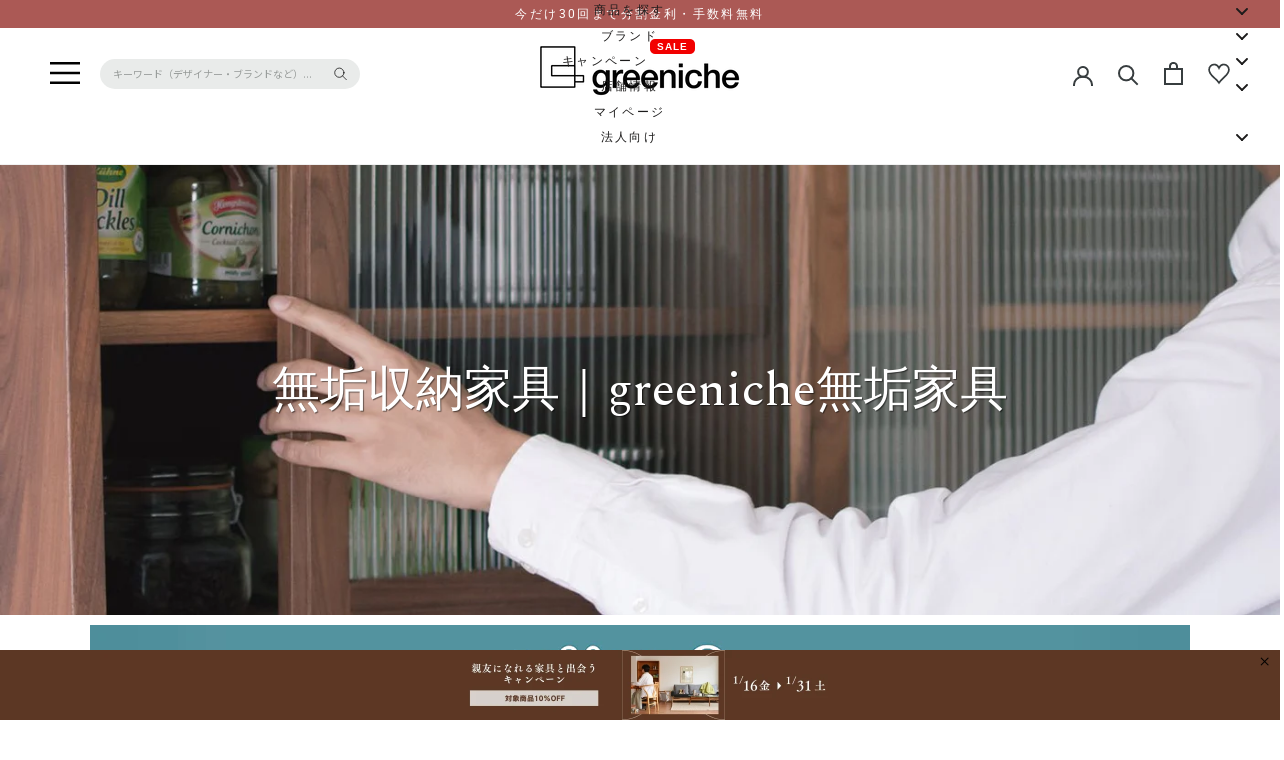

--- FILE ---
content_type: text/css
request_url: https://cdn.shopify.com/extensions/019b9b10-2e7d-7837-92cb-029ce468a4c6/easy-points-shopify-app-87/assets/widget2.bundle.css
body_size: 5772
content:
.epw-body-container{-webkit-text-size-adjust:100%;line-height:1.5;margin:0;-moz-tab-size:4;-o-tab-size:4;tab-size:4}.epw-body-container *,.epw-body-container :after,.epw-body-container :before{border-style:solid;border-width:0;box-sizing:border-box}.epw-body-container hr{border-top-width:1px;color:inherit;height:0}.epw-body-container h1,.epw-body-container h2,.epw-body-container h3,.epw-body-container h4,.epw-body-container h5,.epw-body-container h6{font-size:inherit;font-weight:inherit}.epw-body-container a{color:inherit;text-decoration:inherit}.epw-body-container b,.epw-body-container strong{font-weight:bolder}.epw-body-container small{font-size:80%}.epw-body-container sub,.epw-body-container sup{font-size:75%;line-height:0;position:relative;vertical-align:baseline}.epw-body-container sub{bottom:-.25em}.epw-body-container sup{top:-.5em}.epw-body-container optgroup,.epw-body-container select,.epw-body-container textarea{color:inherit;font-family:inherit;font-size:100%;font-weight:inherit;line-height:inherit;margin:0;padding:0}.epw-body-container [type=button],.epw-body-container [type=reset],.epw-body-container [type=submit],.epw-body-container button{-webkit-appearance:button}.epw-body-container :-moz-focusring{outline:auto}.epw-body-container :-moz-ui-invalid{box-shadow:none}.epw-body-container progress{vertical-align:baseline}.epw-body-container ::-webkit-inner-spin-button,.epw-body-container ::-webkit-outer-spin-button{height:auto}.epw-body-container blockquote,.epw-body-container dd,.epw-body-container dl,.epw-body-container figure,.epw-body-container h1,.epw-body-container h2,.epw-body-container h3,.epw-body-container h4,.epw-body-container h5,.epw-body-container h6,.epw-body-container hr,.epw-body-container p,.epw-body-container pre{margin:0}.epw-body-container fieldset{margin:0;padding:0}.epw-body-container legend{padding:0}.epw-body-container menu,.epw-body-container ol,.epw-body-container ul{list-style:none;margin:0;padding:0}.epw-body-container textarea{resize:vertical}.epw-body-container input::-moz-placeholder,.epw-body-container textarea::-moz-placeholder{color:#9ca3af;opacity:1}.epw-body-container input::placeholder,.epw-body-container textarea::placeholder{color:#9ca3af;opacity:1}.epw-body-container [role=button],.epw-body-container button{cursor:pointer}.epw-body-container :disabled{cursor:default}.epw-body-container audio,.epw-body-container canvas,.epw-body-container embed,.epw-body-container iframe,.epw-body-container img,.epw-body-container object,.epw-body-container svg,.epw-body-container video{display:block;vertical-align:middle}.epw-body-container img,.epw-body-container video{height:auto;max-width:100%}:root{--font-en-sans-serif:"Lato",system-ui,-apple-system,BlinkMacSystemFont,"Segoe UI",Roboto,Oxygen,Ubuntu,Cantarell,"Open Sans","Helvetica Neue",sans-serif;--font-ja-sans-serif:"Noto Sans JP",system-ui,-apple-system,BlinkMacSystemFont,"Segoe UI",Roboto,Oxygen,Ubuntu,Cantarell,"Open Sans","Helvetica Neue",sans-serif;--epw-white-color-rgb:255,255,255;--epw-black-color-rgb:20,21,22;--epw-primary-color-rgb:89,54,227;--epw-primary-color--500-rgb:72,46,176;--epw-primary-color--700-rgb:55,38,125;--epw-error-color-rgb:227,54,54;--epw-warning-color-rgb:251,191,36;--epw-success-color-rgb:33,166,86;--epw-black-color:#141516;--epw-white-color:#fff;--epw-background-color:#f5f7ff;--epw-primary-color:#5936e3;--epw-primary-color--100:#e5e4fc;--epw-primary-color--500:#482eb0;--epw-primary-color--700:#37267d;--epw-error-color:#e33636;--epw-error-color--100:#fcebeb;--epw-warning-color:#fbbf24;--epw-warning-color--100:#fef9eb;--epw-success-color:#21a656;--epw-success-color--100:#ebf7ed;--epw-skeleton-color:#e3e3e3;--epw-text-color:var(--epw-black-color);--epw-inverted-text-color:var(--epw-white-color);--epw-primary-text-color:#413082;--epw-high-contrast-white:var(--epw-black-color);--epw-border-radius:6px;--epw-border-radius--sm:4px;--epw-border-radius--lg:8px;--epw-border-radius--xl:16px;--epw-elevated:0px 2px 4px rgba(0,0,0,.03),0px 0px 1px rgba(0,0,0,.25),0px 4px 16px rgba(0,0,0,.05)}.epw-body-container{font-family:var(--font-en-sans-serif)}.epw-body-container--ja{font-family:var(--font-ja-sans-serif)}.epw-heading{color:rgb(var(--epw-black-color-rgb));display:flex;font-weight:700;justify-content:space-between;margin-bottom:8px}.epw-heading,.epw-heading--m{font-size:16px}.epw-heading--lg{font-size:24px}.epw-heading--xl{font-size:40px}.epw-heading__icon{color:rgba(var(--epw-black-color-rgb),.25)}.epw-paragraph{color:rgba(var(--epw-black-color-rgb),.75);font-size:16px;font-weight:400}.epw-paragraph--sm{font-size:14px}.epw-paragraph--xs{font-size:12px}.epw-typography--regular{color:rgba(var(--epw-black-color-rgb),.75)}.epw-paragraph--error,.epw-typography--error{color:var(--epw-error-color)}.epw-paragraph--primary,.epw-typography--primary{color:var(--epw-primary-color)}.epw-paragraph--success,.epw-typography--success{color:var(--epw-success-color)}.epw-paragraph--subdued,.epw-typography--subdued{color:rgba(var(--epw-black-color-rgb),.5)}.epw-paragraph--strong,.epw-typography--strong{color:rgb(var(--epw-black-color-rgb))}.epw-typography--strikethrough{text-decoration:line-through}:root{--epw-accordion-bg-color:var(--epw-white-color);--epw-accordion-box-shadow:var(--epw-elevated)}.epw-accordion{background-color:var(--epw-accordion-bg-color);border-radius:var(--epw-border-radius--lg);box-shadow:var(--epw-accordion-box-shadow);padding:24px 32px}.epw-accordion__title{align-items:baseline;display:flex;gap:16px;justify-content:space-between;width:100%}.epw-accordion__title .epw-heading{margin-bottom:0}.epw-accordion__arrow-icon{color:var(--epw-primary-color);position:relative;top:4px}.epw-accordion__arrow-icon svg{height:16px;width:16px}.epw-accordion__content{display:none;margin-top:8px}.epw-accordion--opened .epw-accordion__content{display:block}.epw-icon-container{background:var(--epw-background-color);border-radius:var(--epw-border-radius--lg);color:var(--epw-text-color);display:inline-block;padding:12px}.epw-icon-container--disabled{border:2px solid var(--epw-background-color);color:rgba(var(--epw-black-color-rgb),.5);padding:10px}.epw-action-list{display:flex;flex-direction:column;gap:16px}.epw-action-list__item{align-items:center;display:flex;gap:16px}.epw-action-list__item--custom-container>*{align-items:center;display:flex;gap:16px;width:100%}.epw-action-list__item-text{display:flex;flex-direction:column}.epw-action-list__item-text .epw-heading{margin:0}.epw-action-list__item-action{margin-left:auto}@keyframes spin{to{transform:rotate(1turn)}}.epw-spinner{left:50%;margin-left:-10px;margin-top:-10px;position:absolute;top:50%}.epw-spinner svg{animation:spin .5s linear infinite}:root{--epw-button-color:var(--epw-primary-color);--epw-button-color--hover:var(--epw-primary-color--500);--epw-button-color--active:var(--epw-primary-color--700);--epw-button-box-shadow:0px 1px 1px rgba(0,0,0,.1),0px 0px 0px 1px var(--epw-button-color);--epw-button-box-shadow--inverted:0px 1px 1px rgba(0,0,0,.1),0px 0px 0px 1px rgba(var(--epw-primary-color-rgb),0.16)}.epw-button{align-items:center;background:var(--epw-button-color);border-radius:6px;box-shadow:var(--epw-button-box-shadow);display:flex;flex-direction:row;font-family:inherit;font-size:14px;font-weight:700;justify-content:center;letter-spacing:.08em;padding:14px 24px;text-transform:uppercase}.epw-button,a.epw-button{color:var(--epw-inverted-text-color);text-decoration:none}.epw-button:disabled{opacity:.5}.epw-button:hover:not(:disabled){background:var(--epw-button-color--hover);color:var(--epw-inverted-text-color)}.epw-button:active:not(:disabled){background:var(--epw-button-color--active)}.epw-button--inverted{--epw-button-color:var(--epw-white-color);--epw-button-color--hover:rgba(var(--epw-primary-color-rgb),0.10);--epw-button-color--active:rgba(var(--epw-primary-color-rgb),0.25);--epw-button-box-shadow:var(--epw-button-box-shadow--inverted)}.epw-button--inverted,.epw-button--inverted:hover:not(:disabled){color:var(--epw-primary-color)}.epw-button--black,.epw-button--transparent{--epw-button-color:var(--epw-white-color);--epw-button-color--hover:rgba(var(--epw-primary-color-rgb),0.10);--epw-button-color--active:rgba(var(--epw-primary-color-rgb),0.25);--epw-button-box-shadow:var(--epw-button-box-shadow--black);color:var(--epw-black-color)}.epw-button--transparent{--epw-button-color:transparent}.epw-button--link{background:initial!important;border-bottom:1px solid;color:inherit;font-family:inherit;font-size:14px;font-weight:inherit;padding:0 0 1px}.epw-button--link:hover:not(:disabled){border-bottom-width:2px;padding-bottom:0}.epw-button--link:active:not(:disabled){color:rgb(var(--epw-black-color-rgb))}.epw-button--small{font-size:12px;font-weight:400;letter-spacing:.1em;padding:8px 12px}.epw-button--fill{width:100%}.epw-button--loading{color:transparent;position:relative}.epw-alert{--bg-color:var(--epw-error-color--100);--border-color:var(--epw-error-color);background-color:var(--bg-color);border-top:4px solid var(--border-color);display:flex;gap:16px;padding:16px 32px}.epw-alert--warning{--bg-color:rgba(var(--epw-warning-color-rgb),0.10);--border-color:var(--epw-warning-color)}.epw-alert--p-sm{padding:16px}.epw-alert__icon{--icon-color:var(--epw-error-color);color:var(--icon-color)}.epw-alert--warning .epw-alert__icon{--icon-color:var(--epw-warning-color)}.epw-alert__content{display:flex;flex-direction:column}.epw-alert__actions{display:flex;gap:8px;margin-top:16px}:root{--epw-icon-button-color:var(--epw-primary-color);--epw-icon-button-color--hover:var(--epw-primary-color--500);--epw-icon-button-color--active:var(--epw-primary-color--700);--epw-icon-button-box-shadow:0px 1px 1px rgba(0,0,0,.1),0px 0px 0px 1px var(--epw-button-color)}.epw-icon-button{align-items:center;background:none;border-radius:4px;color:rgb(var(--epw-black-color-rgb));display:flex;flex-direction:row;justify-content:center;padding:4px}.epw-icon-button:active:not(:disabled){background:rgba(var(--epw-black-color-rgb),.5)}.epw-icon-button:hover:not(:disabled){background:rgba(var(--epw-black-color-rgb),.25)}.epw-icon-button:disabled{opacity:.5}.epw-icon-button--large{background:rgb(var(--epw-white-color-rgb));border:1px solid;border-color:rgba(var(--epw-primary-color-rgb),.25);border-radius:var(--epw-border-radius);padding:12px 16px}.epw-icon-button--large:hover:not(:disabled){background:rgba(var(--epw-white-color-rgb),.25)}.epw-icon-button--large:active:not(:disabled){background:rgba(var(--epw-white-color-rgb),.5)}.epw-icon-button--white{color:rgb(var(--epw-white-color-rgb))}.epw-icon-button--white:hover:not(:disabled){background:rgba(var(--epw-white-color-rgb),.25)}.epw-icon-button--white:active:not(:disabled){background:rgba(var(--epw-white-color-rgb),.5)}.epw-icon-button--filled{background:var(--epw-button-color);box-shadow:var(--epw-button-box-shadow);color:var(--epw-inverted-text-color)}.epw-icon-button--filled:hover:not(:disabled){background:var(--epw-icon-button-color--hover)}.epw-icon-button--filled:active:not(:disabled){background:var(--epw-icon-button-color--active)}:root{--epw-back-height:56px}.epw-back{align-items:center;background:var(--epw-primary-color);display:flex;flex-direction:row;justify-content:space-between;max-height:var(--epw-back-height);padding:12px;position:relative;z-index:10}.epw-back--success{background:var(--epw-success-color)}.epw-back__title{color:var(--epw-inverted-text-color);font-size:12px;font-weight:400;letter-spacing:.1em;text-transform:uppercase}.epw-barcode--reset{color:inherit;font-family:inherit;font-size:100%;font-weight:inherit;line-height:inherit;margin:0;padding:0}.epw-barcode__container{align-items:center;display:flex;justify-content:center;width:100%}:root{--epw-card-border-radius--lg:var(--epw-border-radius--lg);--epw-card-border-radius--xl:var(--epw-border-radius--xl);--epw-card-image-gradient:linear-gradient(0deg,rgba(var(--epw-primary-color-rgb),0.35),rgba(var(--epw-primary-color-rgb),0.5))}.epw-card{background:rgb(var(--epw-white-color-rgb));border-radius:var(--epw-card-border-radius);box-shadow:var(--epw-elevated)}.epw-card--rounded-lg{border-radius:var(--epw-card-border-radius--lg)}.epw-card--rounded-xl{border-radius:var(--epw-card-border-radius--xl)}.epw-card__content{padding:24px 32px}.epw-card__content--padding-sm{padding:16px}.epw-card__content--padding-md{padding:16px 36px}.epw-card__content .epw-menu{margin:0 -24px -8px}.epw-card__content .epw-menu--adjust{margin:0 -24px -16px}.epw-card__content--padding-sm .epw-menu{margin:-8px}.epw-card__content .epw-carousel{margin-right:-32px;padding-right:32px}.epw-card__image{border-top-left-radius:var(--epw-card-border-radius);border-top-right-radius:var(--epw-card-border-radius);height:115px;overflow:hidden;position:relative;width:100%}.epw-card__image-background{background:var(--epw-card-image-gradient);background-blend-mode:color,normal;background-position:50%;background-size:cover;content:"";display:block;height:100%;left:0;opacity:75%;position:absolute;top:0;width:100%}.epw-card__image-label{background:rgb(var(--epw-black-color-rgb));border-radius:4px;bottom:8px;box-shadow:0 2px 2px rgba(0,0,0,.05),0 0 1px rgba(0,0,0,.5);color:rgb(var(--epw-white-color-rgb));font-size:14px;padding:2px 8px;position:absolute;right:8px}.epw-success-stamp__container{position:relative}.epw-success-stamp{border:3px solid rgba(var(--epw-success-color-rgb),.1);border-radius:6px;display:inline-flex;justify-content:center;min-width:100px;padding:4px;position:absolute;transform:translate(-95%,-35%) rotate(-6deg);z-index:2}.epw-success-stamp__content{color:var(--epw-success-color);font-size:12px;font-weight:600;letter-spacing:.96px;line-height:18px;margin:0;position:relative;text-transform:uppercase;z-index:5}.epw-success-stamp__checkmark{color:rgba(var(--epw-success-color-rgb),.1);left:50%;position:absolute;top:0;transform:translate(-50%,-25%);z-index:2}.epw-success-stamp__checkmark-outline{color:var(--epw-white-color);left:50%;position:absolute;top:0;transform:translate(-50%,-25%);z-index:1}:root{--epw-badge-warning-color:var(--epw-warning-color);--epw-badge-warning-background:var(--epw-warning-color--100);--epw-badge-error-color:var(--epw-error-color);--epw-badge-error-background:var(--epw-error-color--100);--epw-badge-success-color:var(--epw-success-color);--epw-badge-success-background:var(--epw-success-color--100);--epw-badge-white-color:rgb(var(--epw-black-color-rgb));--epw-badge-white-background:var(--epw-white-color);--epw-badge-primary-color:var(--epw-primary-color);--epw-badge-primary-background:var(--epw-white-color);--epw-badge-black-color:rgb(var(--epw-black-color-rgb));--epw-badge-black-background:rgba(var(--epw-black-color-rgb),0.10)}.epw-badge{align-items:center;border-radius:24px;display:flex;gap:4px;padding:4px 12px}.epw-badge--warning{background:var(--epw-badge-warning-background);color:var(--epw-badge-warning-color)}.epw-badge--error{background:var(--epw-badge-error-background);color:var(--epw-badge-error-color)}.epw-badge--success{background:var(--epw-badge-success-background);color:var(--epw-badge-success-color)}.epw-badge--white{background:var(--epw-badge-white-background);color:var(--epw-badge-white-color)}.epw-badge--primary{background:var(--epw-badge-primary-background);color:var(--epw-badge-primary-color)}.epw-badge--black{background:var(--epw-badge-black-background);color:var(--epw-badge-black-color)}a.epw-link--primary{border-bottom:1px solid;color:rgba(var(--epw-black-color-rgb),.5);font-size:inherit;font-weight:inherit}a.epw-link--primary:hover{border-bottom-width:2px;color:rgba(var(--epw-black-color-rgb),.75)}a.epw-link--primary:active{color:rgb(var(--epw-black-color-rgb))}a.epw-link--blank{align-items:center;color:rgb(var(--epw-primary-color-rgb));display:flex;gap:6px}a.epw-link--blank:hover{color:rgba(var(--epw-primary-color-rgb),.7)}.epw-link--blank__arrow{color:rgb(var(--epw-black-color-rgb))}.epw-thumbnail{border:1px solid rgba(var(--epw-black-color-rgb),.1);border-radius:4px;height:104px;overflow:hidden;width:104px}.epw-thumbnail--sm{height:48px;width:48px}.epw-thumbnail>img{height:100%;-o-object-fit:cover;object-fit:cover;-o-object-position:center;object-position:center;width:100%}.epw-carousel{display:flex;flex-direction:row;gap:8px;overflow-x:scroll}.epw-carousel .epw-link{border-bottom:none}.epw-datepicker{border-radius:6px;box-shadow:0 -1px 1px rgba(0,0,0,.1),0 0 0 1px rgba(70,79,96,.16);color:var(--epw-text-color);margin:0 .125rem;padding:12px;width:100%}.epw-datepicker:focus,.epw-datepicker:focus-visible{box-shadow:0 0 0 2px rgb(var(--epw-primary-color-rgb));outline:none}.epw-input--reset{color:inherit;font-family:inherit;font-size:100%;font-weight:inherit;line-height:inherit;margin:0;padding:0}.epw-input__field{border-radius:6px;box-shadow:0 -1px 1px rgba(0,0,0,.1),0 0 0 1px rgba(70,79,96,.16);color:var(--epw-text-color);padding:12px 16px;width:100%}input.epw-input__field{background-color:var(--epw-white-color)}input.epw-input__field:disabled{background-color:-internal-light-dark(hsla(0,0%,94%,.3),rgba(59,59,59,.3));color:var(--epw-text-color)}.epw-input__field:focus,.epw-input__field:focus-visible{box-shadow:0 0 0 2px rgb(var(--epw-primary-color-rgb));outline:none}.epw-input-copy{position:relative}.epw-input-copy .epw-input__container{flex:1}.epw-input-copy input[readonly]{color:rgba(var(--epw-black-color-rgb),.75);padding-right:40px;text-overflow:ellipsis}.epw-input-copy__button{position:absolute;right:8px;top:calc(50% - 12px);z-index:1}:root{--epw-input-number-focus-shadow:0px -1px 2px rgba(0,0,0,.06),0px 0px 0px 1px rgba(134,143,160,.32),0px 0px 0px 4px rgba(var(--epw-primary-color--500-rgb),0.20)}.epw-input-number{background:var(--epw-white-color);border-radius:6px;box-shadow:0 -1px 1px rgba(0,0,0,.1),0 0 0 1px rgba(70,79,96,.16);overflow:hidden}.epw-input-number--focused{box-shadow:var(--epw-input-number-focus-shadow)}.epw-input-number--disabled{opacity:.5;pointer-events:none}.epw-input-number__field{align-items:center;display:flex;padding:16px 24px}.epw-input-number__field>input{background-color:var(--epw-white-color);border:none;color:var(--epw-text-color);flex:1;font-family:inherit;font-size:40px;font-weight:700;line-height:inherit;padding:0;width:100%}.epw-input-number__field>input:disabled{background-color:inherit}.epw-input-number__field>input::-moz-placeholder{color:rgba(var(--epw-black-color-rgb),.1)}.epw-input-number__field>input::placeholder{color:rgba(var(--epw-black-color-rgb),.1)}.epw-input-number__field>input:focus-visible{box-shadow:none;outline:none}.epw-input-number__btns{display:flex;gap:8px}.epw-input-number input[type=number]{-moz-appearance:textfield;-webkit-appearance:textfield;appearance:textfield;margin:0}.epw-input-number input[type=number]::-webkit-inner-spin-button,.epw-input-number input[type=number]::-webkit-outer-spin-button{-webkit-appearance:none;margin:0}.epw-menu{color:rgb(var(--epw-black-color-rgb));display:flex;flex-direction:column;font-size:16px;font-weight:700;gap:8px}.epw-menu--small{color:rgba(var(--epw-black-color-rgb),.75);font-size:14px}.epw-menu-item{align-items:center;border-radius:4px;display:flex;flex-direction:row;justify-content:space-between;padding:16px 24px}.epw-menu--small .epw-menu-item{padding:14px 24px}.epw-menu-item:hover{background:rgba(var(--epw-primary-color-rgb),.1)}.epw-menu-item:active{background:rgba(var(--epw-primary-color-rgb),.25)}.epw-menu-item__content{align-items:center;display:flex;flex-direction:row;gap:16px}.epw-menu-item__arrow{color:var(--epw-primary-color);display:flex}.epw-pagination{align-items:center;display:flex;gap:24px;justify-content:center;padding:24px}.epw-pagination__page-number{font-size:16px}:root{--epw-progress-bg-color:#f5f7ff;--epw-progress-circle-size:32px}.epw-progress-circle{background:var(--epw-progress-bg-color);border:2px solid rgba(var(--epw-primary-color-rgb),.1);border-radius:50%;height:var(--epw-progress-circle-size);position:relative;width:var(--epw-progress-circle-size)}.epw-progress-circle__percentage{--v:calc((var(--p)*3.6 - 90)*1deg);background:linear-gradient(var(--v),var(--epw-progress-bg-color) 50%,transparent 0) 0 /calc((1 - var(--s))*100%),linear-gradient(var(--v),transparent 50%,var(--epw-primary-color) 0) 0 /calc(var(--s)*100%),linear-gradient(to right,var(--epw-progress-bg-color) 50%,var(--epw-primary-color) 0);border-radius:50%;height:calc(var(--epw-progress-circle-size) - 10px);left:calc(50% - 11px);position:relative;top:calc(50% - 11px);width:calc(var(--epw-progress-circle-size) - 10px)}.epw-progress-line{border-radius:calc(var(--epw-progress-line-size)/2);overflow:hidden}.epw-progress-line[value]{-webkit-appearance:none;-moz-appearance:none;appearance:none;border:none;height:var(--epw-progress-line-size);width:100%}.epw-progress-line[value]::-webkit-progress-bar{background:rgba(var(--epw-primary-color-rgb),.1)}.epw-progress-line::-moz-progress-value{background:rgba(var(--epw-primary-color-rgb),.1)}.epw-progress-line[value]::-webkit-progress-value{background:var(--epw-primary-color)}.epw-progress-line::-moz-progress-bar{background:var(--epw-primary-color)}.epw-skeleton{display:flex;flex-direction:column;gap:16px;width:100%}.epw-skeleton__line{background:var(--epw-skeleton-color);border-radius:4px;height:8px;width:100%}.epw-skeleton__line--short{width:60%}.epw-thumbnail-skeleton{background:var(--epw-skeleton-color);border:1px solid rgba(var(--epw-black-color-rgb),.1);border-radius:4px;border-radius:inherit;height:104px;overflow:hidden;width:104px}.epw-text-container{padding:8px 16px}.epw-text-container--rounded{border-radius:8px}.epw-text-container--primary{background:rgba(var(--epw-primary-color-rgb),.1);color:var(--epw-primary-text-color)}.epw-text-container--background{background:var(--epw-background-color)}.epw-text-container--bordered{border:1px solid rgba(var(--epw-black-color-rgb),.1);color:rgba(var(--epw-black-color-rgb),.75)}.epw-text-container .epw-typography{color:inherit}.epw-text-container .epw-paragraph--subdued{opacity:.75}:root{--epw-progress-bg-color-dark:var(--epw-primary-color--100);--epw-progress-line-size:6px}.epw-tier-progress{background:linear-gradient(to bottom,var(--epw-primary-color) var(--current-bg-percentage),var(--epw-progress-bg-color-dark) var(--current-bg-percentage),var(--epw-progress-bg-color-dark) var(--next-tier-bg-percentage),transparent var(--next-tier-bg-percentage)),repeating-linear-gradient(-45deg,#fff,#fff 2.5px,var(--epw-progress-bg-color-dark) 2.5px,var(--epw-progress-bg-color-dark) 5px);height:var(--height);margin-left:75px;position:relative;width:var(--epw-progress-line-size)}.epw-tier-progress,.epw-tier-progress__divider{border-radius:calc(var(--epw-progress-line-size)/2)}.epw-tier-progress__divider{background:var(--epw-progress-bg-color-dark);height:calc(var(--epw-progress-line-size)/3);left:-7px;position:absolute;top:var(--top);width:20px}.epw-tier-progress__divider[data-highlighted=true]{background:var(--epw-primary-color)}.epw-tier-progress__divider--first{left:13px;margin-left:-10px;top:3px;width:10px}.epw-tier-progress__current,.epw-tier-progress__divider--first{background:var(--epw-primary-color);border-radius:calc(var(--epw-progress-line-size)/2);height:calc(var(--epw-progress-line-size)/3);position:absolute}.epw-tier-progress__current{right:0;top:var(--top);width:20px}.epw-tier-progress__content{position:absolute;right:42px;top:-8px}.epw-tier-progress__content--right{left:42px}.epw-tier{background:rgba(var(--epw-primary-color-rgb),.25);border:1px solid rgba(var(--epw-black-color-rgb),.1);border-radius:9999px;color:var(--epw-primary-color);display:inline-flex;overflow:hidden;padding:4px;position:relative}.epw-tier:after{background:linear-gradient(139.56deg,hsla(0,0%,100%,0) 23.01%,hsla(0,0%,100%,.75) 50%,hsla(0,0%,100%,0) 76.99%);content:"";height:100%;left:0;position:absolute;top:0;width:100%;z-index:0}.epw-tier__icons{align-items:center;display:inline-flex;gap:1px;line-height:1;z-index:1}.epw-tier__icons--numbered{font-size:12px;font-weight:700;gap:4px}.epw-toggle-button{align-items:center;background:none;border-radius:4px;display:flex;flex-direction:row;justify-content:center;padding:4px 6px}.epw-toggle-button--off:hover{background:rgba(var(--epw-white-color-rgb),.5)}.epw-toggle-button--off:active:not(:disabled){background:rgba(var(--epw-white-color-rgb),.6)}.epw-toggle-button{background:rgba(var(--epw-white-color-rgb),.2)}.epw-toggle-button:hover:not(:disabled){background:rgba(var(--epw-white-color-rgb),.5)}.epw-toggle-button:active:not(:disabled){background:rgba(var(--epw-white-color-rgb),.6)}.epw-toggle-icon,.epw-toggle-icon--off{color:var(--epw-inverted-text-color)}.epw-toggle-icon--off{opacity:.6}:root{--epw-button-timeout-color:var(--epw-primary-color);--epw-button-timeout-color--hover:var(--epw-primary-color--500);--epw-button-timeout-color--active:var(--epw-primary-color--700);--epw-button-timeout-box-shadow:0px 1px 1px rgba(0,0,0,.1),0px 0px 0px 1px var(--epw-button-timeout-color)}.epw-timeout{display:inline-flex;flex-direction:column;position:relative}.epw-timeout__button{border-radius:6px;font-family:inherit;font-size:14px;font-weight:700;letter-spacing:.08em;padding:14px 24px;text-decoration:none;text-transform:uppercase}.epw-timeout__button--primary{background:var(--epw-button-timeout-color);box-shadow:var(--epw-button-timeout-box-shadow);color:var(--epw-inverted-text-color)}.epw-timeout__button:disabled{opacity:.5}.epw-timeout__button:hover:not(:disabled){background:var(--epw-button-timeout-color--hover);color:var(--epw-inverted-text-color)}.epw-timeout__button:active:not(:disabled){background:var(--epw-button-timeout-color--active)}.epw-timeout__button--loading{color:transparent;position:relative}.epw-timeout__button--waiting{background:var(--epw-white-color);border:1px solid rgba(var(--epw-black-color-rgb),.25);color:rgba(var(--epw-black-color-rgb),.5)}.epw-timeout__waiting{bottom:-8px;display:flex;justify-content:center;position:absolute;width:100%}.epw-timeout__waiting-text{background:rgb(var(--epw-white-color-rgb));padding:0 8px;width:-moz-fit-content;width:fit-content;>p{color:var(--epw-primary-color);font-size:14px}}.epw-tooltip{display:inline-block;position:relative}.epw-tooltip .epw-tooltip__text{background-color:var(--epw-black-color);border-radius:var(--epw-border-radius);bottom:100%;color:var(--epw-white-color);left:50%;margin-left:-60px;opacity:0;padding:5px 0;position:absolute;text-align:center;transition:opacity .3s;width:120px;z-index:100}.epw-tooltip .epw-tooltip__text:after{border-color:var(--epw-black-color) transparent transparent transparent;border-style:solid;border-width:5px;content:" ";left:50%;margin-left:-5px;position:absolute;top:100%}.epw-tooltip:hover .epw-tooltip__text{opacity:1}.epw-unordered-list{color:rgba(var(--epw-black-color-rgb),.75);display:flex;flex-direction:column;font-size:14px;gap:8px}.epw-unordered-list .epw-unordered-list__item{padding-left:12px}.epw-unordered-list .epw-unordered-list__item:before{color:rgba(var(--epw-black-color-rgb),.25);content:"\2022";display:inline-block;margin-left:-1em;width:1em}.ep-birthday-card__data-entry{gap:8px}.ep-birthday-card__data-entry,.epw-login-reward-card__submission{display:flex;flex-direction:column;margin-top:20px}.ep-newsletter-card__data-entry,.ep-referral-card__button-container{display:flex;flex-direction:column;gap:8px;margin-top:20px}.epw-breakdown{flex-wrap:wrap;row-gap:1.5rem}.epw-breakdown,.epw-breakdown__row{display:flex;justify-content:space-between}.epw-breakdown__row{color:var(--epw-text-color);flex-basis:100%}.epw-breakdown__row strong{color:var(--epw-text-color)!important}.epw-breakdown__label{align-items:center;-moz-column-gap:12px;column-gap:12px;display:flex}.epw-table{display:flex;flex-direction:column;gap:8px}@media screen and (max-width:40rem){.epw-table .epw-card__content{padding:12px 16px}}.epw-table-row{justify-content:space-between}.epw-table-row,.epw-table-row__lead{align-items:center;display:flex;flex:1 1 0;gap:16px}.epw-table-row__lead{color:var(--epw-text-color);flex-wrap:wrap}.epw-table-row__lead-content{display:flex;flex-direction:row;flex-grow:1;justify-content:space-between}.epw-table-row__name{font-weight:600}.epw-table-row__details{align-items:center;display:flex;flex:0 1 auto;flex-wrap:wrap;gap:24px}.epw-table-row__time{color:rgba(var(--epw-black-color-rgb),.5);text-align:right}.epw-table-row__badge{text-align:right;width:7em}@media screen and (max-width:40rem){.epw-table-row{gap:8px}.epw-table-row__lead-content{flex-direction:column}.epw-table-row__details{align-items:flex-end;display:flex;flex-direction:column-reverse;gap:8px}.epw-table-row__time{padding-right:4px}}@media screen and (min-width:40rem){.epw-table-row__lead-content{gap:8px}.epw-table-row__link{padding-right:32px}}.epw-point-badge-icon--pending{color:var(--epw-black-color)}:root{--epw-widget-activate-primary-color:var(--epw-primary-color);--epw-widget-activate-primary-color-rgb:var(--epw-primary-color-rgb)}.epw-widget-activate{align-items:center;background:var(--epw-background-color);border:1px solid rgba(var(--epw-widget-activate-primary-color-rgb),.25);border-radius:16px;box-shadow:0 0 1px rgba(0,0,0,.15),0 16px 32px -10px rgba(17,24,38,.1),0 4px 16px rgba(0,0,0,.05);color:var(--epw-widget-activate-primary-color);display:inline-flex;flex-direction:row;font-family:inherit;padding:12px;transition:transform .1s cubic-bezier(.4,0,.2,1)}.epw-widget-activate__circle{border-radius:100%;padding:12px}.epw-widget-activate__rectangle{border-radius:16px;gap:12px;padding:12px}@media only screen and (max-width:768px){.epw-widget-activate__rectangle{gap:4px;padding:6px}}.epw-widget-activate:hover{background:var(--epw-background-color);color:var(--epw-widget-activate-primary-color);transform:scale(1.015)}.epw-widget-activate__icon img,.epw-widget-activate__icon svg{height:48px;-o-object-fit:contain;object-fit:contain;width:48px}.epw-widget-activate__content{display:flex;flex-direction:column;padding-right:8px;text-align:left}.epw-widget-activate__content .epw-heading{color:inherit;margin:0}:root{--epw-widget-container-padding:16px;--epw-widget-container-padding--lg:32px;--epw-widget-container-radius:16px;--epw-widget-container-overlay-z:10}.epw-widget-container{--width:360px;--height:600px;background:var(--epw-background-color);border-radius:var(--epw-widget-container-radius);height:var(--height);overflow:hidden;overflow-y:scroll;position:relative;width:var(--width)}.epw-widget-container--bg-white{background:var(--epw-white-color)}.epw-widget-container--overlay{box-shadow:none;position:absolute;top:0;z-index:var(--epw-widget-container-overlay-z,10)}.epw-widget-container__close{position:absolute;right:12px;top:12px}.epw-widget-container__header{background:var(--epw-primary-color);padding:32px 32px 64px}.epw-widget-container__header-title{font-size:12px;letter-spacing:.08em;margin:-14px 0 14px;opacity:.5;text-transform:uppercase}.epw-widget-container__header .epw-typography,.epw-widget-container__header-title{color:var(--epw-inverted-text-color)}.epw-widget-container__header .epw-paragraph--subdued{opacity:.5}.epw-widget-container__content{margin-top:-40px;padding:0 var(--epw-widget-container-padding)}.epw-widget-container__content--column-layout{display:flex;flex-direction:column}.epw-widget-container__content--fill-height{min-height:100%}.epw-widget-container__back~.epw-widget-container__content--fill-height{min-height:calc(100% - var(--epw-back-height, 56px))}.epw-widget-container__back+.epw-widget-container__content{margin-top:0;padding:var(--epw-widget-container-padding--lg)}.epw-widget-container__content-bottom{--padding:var(--epw-widget-container-padding);--remove-padding:calc(var(--padding)*-1);margin:auto var(--remove-padding) var(--remove-padding)}.epw-widget-container__content-bottom--bg-regular{background:var(--epw-background-color)}.epw-widget-container__content-top{--padding:var(--epw-widget-container-padding);--padding-large:var(--epw-widget-container-padding--lg);--remove-padding:calc(var(--epw-widget-container-padding)*-2);margin:var(--remove-padding) var(--remove-padding) auto var(--remove-padding);overflow:hidden;padding:var(--padding) var(--padding) var(--padding) var(--padding-large);position:relative}.epw-widget-container__content-top--bg-regular{background:var(--epw-background-color)}.epw-widget-container__icon-bg{color:var(--epw-primary-color);position:absolute;right:calc(var(--epw-widget-container-padding--lg)*-1);top:var(--epw-widget-container-padding)}.epw-widget-container__back+.epw-widget-container__content .epw-widget-container__content-bottom{--padding:var(--epw-widget-container-padding--lg)}:root{--ep-mini-widget-radius:16px;--ep-mini-widget-background-color:#f5f7ff;--ep-mini-widget-white-color:#fff;--ep-mini-widget-primary-color:#5936e3;--ep-mini-widget-inverted-text-color:var(--ep-mini-widget-white-color)}.ep-mini-widget{--width:360px;background:var(--ep-mini-widget-background-color);border-radius:var(--ep-mini-widget-radius);overflow:hidden;width:var(--width)}.ep-mini-widget--bg-white{background:var(--ep-mini-widget-white-color)}.ep-mini-widget--elevated{box-shadow:var(--epw-elevated)}.ep-mini-widget__header{background:var(--ep-mini-widget-primary-color);padding:32px 32px 64px}.ep-mini-widget__header-title{font-size:12px;letter-spacing:.08em;margin:-14px 0 14px;opacity:.5;text-transform:uppercase}.ep-mini-widget__header .epw-typography,.ep-mini-widget__header-title{color:var(--ep-mini-widget-inverted-text-color)}.ep-mini-widget__header .ep-mini-widget-paragraph--subdued{opacity:.5}.ep-mini-widget__content{display:flex;flex-direction:column;margin-top:-40px;min-height:100%;padding:0 var(--epw-widget-container-padding) var(--epw-widget-container-padding) var(--epw-widget-container-padding)}
:root{--epwa-position-bottom:16px;--epwa-zindex:999;}.epwa-container{position:fixed;bottom:var(--epwa-position-bottom);right:var(--epwa-position-right,auto);left:var(--epwa-position-left,auto);border-radius:var(--epw-widget-container-radius,16px);z-index:var(--epwa-zindex);letter-spacing:initial;}.epwa-router__container{box-shadow:0 0 1px rgba(0,0,0,.15),0 16px 32px -10px rgba(17,24,38,.1),0 4px 16px rgba(0,0,0,.05);border-radius:inherit;overflow:hidden;}.epwa-container button{line-height:1.5;height:100%;min-width:0;}@media screen and (max-height:600px){body:has(.epwa-container--opened){overflow:hidden;}.epwa-container--opened{bottom:0 !important;height:100%;overflow-y:scroll;}.epwa-container--opened>.epwa-router__container{height:inherit;}.epwa-container--opened .epw-widget-container{--height:100%;}}@media screen and (max-width:360px){.epwa-container--opened{right:0 !important;left:0 !important;bottom:0 !important;width:100%;margin-bottom:0 !important;}.epwa-container--opened .epw-widget-container{--width:100%;--border-radius:0;}}@media screen and (max-width:400px){.epwa-router__container{display:flex;justify-content:center;}.epwa-container--opened{width:100%;left:50% !important;transform:translateX(-50%);bottom:0 !important;margin-bottom:0 !important;}}.epwa-floating-bottom{position:absolute;left:0;bottom:0;border-radius:0,0,var(--epw-widget-container-radius,16px),var(--epw-widget-container-radius,16px);}

--- FILE ---
content_type: text/css
request_url: https://cdn.boostcommerce.io/widget-integration/theme/prestige/5.8.5/main.css
body_size: 32299
content:
.boost-sd__header-description{margin-top:var(--boostsd-header-description-margin-top);font-family:var(--boostsd-header-description-font-family);word-break:break-word}.boost-sd__header-description--as-main-4{padding:var(--boostsd-header-main-4-header-description-padding)}.boost-sd__header-description img{max-width:100%;height:auto}.boost-sd__header-image{width:100%;overflow:hidden}.boost-sd__header-image--small{height:var(--boostsd-header-image-size-small-mobile)}.boost-sd__header-image--medium{height:var(--boostsd-header-image-size-medium-mobile)}.boost-sd__header-image--large{height:var(--boostsd-header-image-size-large-mobile)}.boost-sd__header-image--original{height:auto}.boost-sd__header-image--as-main-1{min-height:var(--boostsd-header-main-1-header-image-min-height);align-self:stretch;position:relative}.boost-sd__header-image--as-main-3{position:relative}.boost-sd__header-image--absolute{height:100%;position:absolute}.boost-sd__header-image-inner{object-fit:cover;object-position:center;width:100%;min-width:100%;max-width:none;height:100%;min-height:100%;max-height:none;display:block}.boost-sd__header-image-overlay{content:"";z-index:1;width:100%;height:100%;font-size:0;display:inline-block;position:absolute;inset:0}.boost-sd__header-title{color:var(--boostsd-header-title-color);line-height:var(--boostsd-header-title-line-height);width:100%;margin:0;display:block}.boost-sd__header-main-1{max-width:var(--boostsd-general-page-width-desktop);margin:0 auto}.boost-sd__header-main-1-container{padding:var(--boostsd-header-main-1-header-padding);align-items:center;gap:var(--boostsd-header-main-1-header-container-gap);display:flex}.boost-sd__header-main-1-container--middle-right{flex-direction:column-reverse}.boost-sd__header-main-1-content{width:100%}.boost-sd__header-main-2{max-width:var(--boostsd-general-page-width-desktop);width:100%;margin-left:auto;margin-right:auto;display:flex;position:relative;overflow:hidden}.boost-sd__header-main-2--top-center .boost-sd__breadcrumb,.boost-sd__header-main-2--middle-center .boost-sd__breadcrumb,.boost-sd__header-main-2--bottom-center .boost-sd__breadcrumb{justify-content:center}.boost-sd__header-main-2--top-right .boost-sd__breadcrumb,.boost-sd__header-main-2--middle-right .boost-sd__breadcrumb,.boost-sd__header-main-2--bottom-right .boost-sd__breadcrumb{justify-content:flex-end}.boost-sd__header-main-2--top-left{justify-content:flex-start;align-items:flex-start}.boost-sd__header-main-2--top-center{justify-content:center;align-items:flex-start}.boost-sd__header-main-2--top-right{text-align:right;justify-content:flex-end;align-items:flex-start}.boost-sd__header-main-2--middle-left{justify-content:flex-start;align-items:center}.boost-sd__header-main-2--middle-center{justify-content:center;align-items:center}.boost-sd__header-main-2--middle-right{text-align:right;justify-content:flex-end;align-items:center}.boost-sd__header-main-2--bottom-left{justify-content:flex-start;align-items:flex-end}.boost-sd__header-main-2--bottom-center{justify-content:center;align-items:flex-end}.boost-sd__header-main-2--bottom-right{text-align:right;justify-content:flex-end;align-items:flex-end}.boost-sd__header-main-2--top-center,.boost-sd__header-main-2--middle-center,.boost-sd__header-main-2--bottom-center{text-align:center}.boost-sd__header-main-2 .boost-sd__header-image img{position:absolute}.boost-sd__header-main-2 .boost-sd__header-image--original img{position:relative}.boost-sd__header-main-2-content{z-index:2;padding:var(--boostsd-header-main-2-header-content-padding);box-sizing:border-box;width:100%;position:absolute;left:0;right:0}.boost-sd__header-main-2-content--relative{background-color:#f6f6f8;position:relative}.boost-sd__header-main-2-content--full-width{width:100%}.boost-sd__header-main-2-content-inner{display:inline-block}.boost-sd__header-main-3{border-bottom:1px solid var(--boostsd-header-main-3-border-color);position:relative;overflow:hidden}.boost-sd__header-main-3 .boost-sd__header-image img{position:absolute}.boost-sd__header-main-3 .boost-sd__header-image--original img{position:relative}.boost-sd__header-main-3-content{padding:var(--boostsd-header-main-3-header-content-padding);flex-direction:column;display:flex}.boost-sd__header-main-3-content--middle-left{text-align:left}.boost-sd__header-main-3-content--middle-center{text-align:center}.boost-sd__header-main-3-content--middle-center .boost-sd__breadcrumb{justify-content:center}.boost-sd__header-main-3-content--middle-right{text-align:right}.boost-sd__header-main-3-content--middle-right .boost-sd__breadcrumb{justify-content:flex-end}.boost-sd__header-main-4-wrapper{width:var(--boostsd-header-main-4-header-wrapper-width);display:flex;position:relative;overflow:hidden}.boost-sd__header-main-4-wrapper--top-center .boost-sd__breadcrumb,.boost-sd__header-main-4-wrapper--middle-center .boost-sd__breadcrumb,.boost-sd__header-main-4-wrapper--bottom-center .boost-sd__breadcrumb{justify-content:center}.boost-sd__header-main-4-wrapper--top-right .boost-sd__breadcrumb,.boost-sd__header-main-4-wrapper--middle-right .boost-sd__breadcrumb,.boost-sd__header-main-4-wrapper--bottom-right .boost-sd__breadcrumb{justify-content:flex-end}.boost-sd__header-main-4-wrapper--top-left{justify-content:flex-start;align-items:flex-start}.boost-sd__header-main-4-wrapper--top-center{text-align:center;justify-content:center;align-items:flex-start}.boost-sd__header-main-4-wrapper--top-right{text-align:right;justify-content:flex-end;align-items:flex-start}.boost-sd__header-main-4-wrapper--middle-left{justify-content:flex-start;align-items:center}.boost-sd__header-main-4-wrapper--middle-center{text-align:center;justify-content:center;align-items:center}.boost-sd__header-main-4-wrapper--middle-right{text-align:right;justify-content:flex-end;align-items:center}.boost-sd__header-main-4-wrapper--bottom-left{justify-content:flex-start;align-items:flex-end}.boost-sd__header-main-4-wrapper--bottom-center{text-align:center;justify-content:center;align-items:flex-end}.boost-sd__header-main-4-wrapper--bottom-right{text-align:right;justify-content:flex-end;align-items:flex-end}.boost-sd__header-main-4-content{z-index:2;width:var(--boostsd-header-main-4-header-content-width);padding:var(--boostsd-header-main-4-header-content-padding);position:absolute}.boost-sd__header-main-4-content--relative{position:relative}.boost-sd__header-main-4-content--full-width{width:100%}.boost-sd__toolbar{align-items:center;width:100%;display:flex}.boost-sd__toolbar-sticky{background:var(--boostsd-toolbar-background-color-sticky)}.boost-sd__toolbar-sticky:before{content:"";background:inherit;width:100vw;height:100%;margin-left:calc(8px - 50vw);display:block;position:absolute;top:0;left:calc(50% - 16px);right:0}.boost-sd__toolbar-sticky .boost-sd__toolbar-inner{position:relative}.boost-sd__toolbar-sticky .boost-sd__toolbar-item--view-as .boost-sd__tooltip-content{transform:translate(calc(14px - 50%),28px)!important}.boost-sd__toolbar-container{width:100%}.boost-sd__toolbar-inner{max-width:var(--boostsd-general-page-width-desktop);margin:0 auto}.boost-sd__toolbar-item{display:flex}.boost-sd__toolbar-product-count{font-size:var(--boostsd-toolbar-product-count-font-size);font-weight:var(--boostsd-toolbar-product-count-font-weight);line-height:var(--boostsd-toolbar-product-count-line-height)}.boost-sd__toolbar-content{border-bottom:var(--boostsd-toolbar-border-width)var(--boostsd-toolbar-border-style)var(--boostsd-toolbar-border-color);padding-top:var(--boostsd-toolbar-padding-top)}.boost-sd__product-list-pagination-in-collection-search-empty-message{padding:var(--boostsd-in-collection-search-result-padding);font-size:var(--boostsd-in-collection-search-result-font-size);text-align:center}.boost-sd__cart{font-family:var(--boostsd-cart-font-family);flex-direction:column;width:100%;height:640px;display:flex}.boost-sd__cart--side{background-color:var(--boostsd-cart-side-background-color);width:320px;height:100%;position:fixed;top:0;bottom:0;right:0}.boost-sd__cart-header{border-bottom:1px solid var(--boostsd-cart-header-border-color);align-items:center;display:flex;position:relative}.boost-sd__cart-items-count{font-size:var(--boostsd-cart-item-count-font-size);line-height:var(--boostsd-cart-item-count-line-height);font-weight:var(--boostsd-cart-item-count-font-weight);letter-spacing:var(--boostsd-cart-item-count-letter-spacing);color:var(--boostsd-cart-item-count-color);text-transform:var(--boostsd-cart-item-count-text-transform)}.boost-sd__cart-items-count--medium{font-size:var(--boostsd-cart-item-count-font-size-medium);line-height:var(--boostsd-cart-item-count-line-height-medium)}.boost-sd__cart-item-empty{color:var(--boostsd-cart-item-empty-color);font-size:var(--boostsd-cart-item-empty-font-size);margin:0}.boost-sd__cart-body{row-gap:var(--boostsd-cart-body-row-gap);padding:var(--boostsd-cart-body-padding);flex-direction:column;flex-grow:1;display:flex;overflow:auto}.boost-sd__cart-body--bigger-space{row-gap:var(--boostsd-cart-body-row-gap-medium);padding:var(--boostsd-cart-body-padding-medium)}.boost-sd__cart-footer{padding:var(--boostsd-cart-footer-padding);border-top:1px solid var(--boostsd-cart-footer-border-color)}.boost-sd__cart-footer--right{padding:var(--boostsd-cart-footer-right-padding)}.boost-sd__cart-subtotal{margin:var(--boostsd-cart-subtotal-margin);justify-content:space-between;align-items:center;display:flex}.boost-sd__cart-subtotal--right{justify-content:flex-end;gap:var(--boostsd-cart-subtotal-gap-right);margin:var(--boostsd-cart-subtotal-margin-right)}.boost-sd__cart-label{font-size:var(--boostsd-cart-label-font-size);line-height:var(--boostsd-cart-label-line-height);font-weight:var(--boostsd-cart-label-font-weight);letter-spacing:var(--boostsd-cart-label-letter-spacing);color:var(--boostsd-cart-label-color);text-transform:var(--boostsd-cart-label-text-transform)}.boost-sd__cart-label--medium{font-size:var(--boostsd-cart-label-font-size-medium);line-height:var(--boostsd-cart-label-line-height-medium);font-weight:var(--boostsd-cart-label-font-weight-medium);letter-spacing:var(--boostsd-cart-label-letter-spacing)}.boost-sd__cart-price{font-size:var(--boostsd-cart-price-font-size);line-height:var(--boostsd-cart-price-line-height);font-weight:var(--boostsd-cart-price-font-weight);letter-spacing:var(--boostsd-cart-price-letter-spacing);color:var(--boostsd-cart-price-color)}.boost-sd__cart-price--medium{font-size:var(--boostsd-cart-price-font-size-medium);line-height:var(--boostsd-cart-price-line-height-medium);font-weight:var(--boostsd-cart-price-font-weight-medium);letter-spacing:var(--boostsd-cart-price-letter-spacing)}.boost-sd__cart-clear-all-btn{cursor:pointer}.boost-sd__cart-btn-group{gap:var(--boostsd-cart-btn-group-gap);flex-direction:column;display:flex}.boost-sd__cart-btn-group--right{flex-direction:row;justify-content:flex-end;min-width:416px;display:flex}@media only screen and (max-width:767px){.boost-sd__cart-btn-group--right{min-width:auto}}.boost-sd__cart-btn-group--right .boost-sd__cart-btn{width:200px}[dir=rtl] .boost-sd__cart--side{left:0;right:auto}[dir=rtl] .boost-sd__cart-footer--right{padding:var(--boostsd-cart-footer-right-padding)}[dir=rtl] .boost-sd__cart-subtotal--right{gap:var(--boostsd-cart-subtotal-gap-right);margin:var(--boostsd-cart-subtotal-margin-right)}.boost-sd__arrow-icon{height:20px;transition:transform .1s ease-in-out}.boost-sd__arrow-icon--right{align-items:center;transform:rotate(180deg)}.boost-sd__arrow-icon--down{justify-content:center;align-items:end;transform:rotate(270deg)}.boost-sd__arrow-icon-path{fill:#222}.boost-sd__breadcrumb{z-index:2;padding:var(--boostsd-breadcrumb-padding-mobile);max-width:var(--boostsd-general-page-width-desktop);display:flex}.boost-sd__breadcrumb--top-left{top:0;left:0}.boost-sd__breadcrumb--top-center{top:0;left:50%;transform:translate(-50%)}.boost-sd__breadcrumb--top-right{top:0;right:0}.boost-sd__breadcrumb--middle-left{justify-content:flex-start;top:50%;left:0;transform:translateY(-50%)}.boost-sd__breadcrumb--middle-center{justify-content:center;top:50%;left:50%;transform:translate(-50%,-50%)}.boost-sd__breadcrumb--middle-right{justify-content:flex-end;top:50%;right:0;transform:translateY(-50%)}.boost-sd__breadcrumb--bottom-left{bottom:0;left:0}.boost-sd__breadcrumb--bottom-center{bottom:0;left:50%;transform:translate(-50%)}.boost-sd__breadcrumb--bottom-right{bottom:0;right:0}.boost-sd__breadcrumb--on-top{position:static;transform:none}.boost-sd__breadcrumb-container{margin:var(--boostsd-breadcrumb-margin);padding:var(--boostsd-breadcrumb-padding-container);width:var(--boostsd-breadcrumb-max-width);position:relative}.boost-sd__breadcrumb-link{padding:var(--boostsd-breadcrumb-padding-link);text-decoration:none;display:inline-block;position:relative}.boost-sd__breadcrumb-link:before{content:"";width:var(--boostsd-breadcrumb-icon-size);height:var(--boostsd-breadcrumb-icon-size);display:inline-block;position:absolute;top:50%;left:0;transform:translateY(-50%)rotate(-45deg)}.boost-sd__breadcrumb-link:first-child{padding-left:0}.boost-sd__breadcrumb-link:first-child:before{display:none}.boost-sd__button{margin:var(--boostsd-button-margin);width:initial;padding:var(--boostsd-button-padding);border-radius:var(--boostsd-button-border-radius);cursor:pointer;transition:var(--boostsd-button-transition);border:none;justify-content:center;align-items:center;min-width:auto;height:100%;min-height:auto;display:flex}.boost-sd__button:hover,.boost-sd__button:active{color:inherit;background-color:inherit;outline:none!important}.boost-sd__button[disabled]{opacity:var(--boostsd-button-disabled-opacity);cursor:not-allowed}.boost-sd__button--transparent{box-shadow:none;background:0 0}.boost-sd__button--transparent:hover,.boost-sd__button--transparent:active,.boost-sd__button--transparent:focus{background-color:#0000}.boost-sd__button--circle{border-radius:50%}.boost-sd__button--circle:after,.boost-sd__button--square:after{content:"";padding-bottom:100%}.boost-sd__button--rectangle{border-radius:0}.boost-sd__button--round,.boost-sd__button--rounded-square{padding:var(--boostsd-button-round-padding);border-radius:var(--boostsd-button-round-radius)}.boost-sd__button--capsule{border-radius:40px}.boost-sd__button--secondary{border:1px solid var(--boostsd-button-secondary-border-color);background-color:var(--boostsd-button-secondary-background-color);color:var(--boostsd-button-secondary-color);flex:1}.boost-sd__button--secondary:hover,.boost-sd__button--secondary:active,.boost-sd__button--secondary:focus{border-color:var(--boostsd-button-secondary-border-color-hover);background-color:var(--boostsd-button-secondary-background-color-hover);color:var(--boostsd-button-secondary-color-hover)}.boost-sd__button--primary{border:1px solid var(--boostsd-button-primary-border-color);background-color:var(--boostsd-button-primary-background-color);color:var(--boostsd-button-primary-color);flex:1}.boost-sd__button--primary:hover,.boost-sd__button--primary:active,.boost-sd__button--primary:focus{border-color:var(--boostsd-button-primary-border-color-hover);background-color:var(--boostsd-button-primary-background-color-hover);color:var(--boostsd-button-primary-color-hover)}.boost-sd__button--as-quantity{z-index:1;-webkit-text-fill-color:var(--boostsd-button-as-quantity-fill-color);background-color:#0000;border:0;flex-shrink:0;justify-content:center;align-items:center;width:100%;height:100%;padding:0;font-family:unset;font-size:15px;line-height:1.2;display:flex}.boost-sd__button--as-quantity:hover,.boost-sd__button--as-quantity:active,.boost-sd__button--as-quantity:focus{background-color:#0000}.boost-sd__button--as-quantity .boost-sd__button-text{margin:0}.boost-sd__button--as-remove-item-side-cart{background:0 0;border:none;width:24px;height:24px;position:absolute;top:-3px;right:0}.boost-sd__button--as-search{height:var(--boostsd-button-as-search-height);border:var(--boostsd-button-as-search-border);background-color:var(--boostsd-button-as-search-background-color);border-radius:var(--boostsd-button-as-search-border-radius);cursor:pointer;box-shadow:none;justify-content:center;align-items:center;width:auto;min-width:68px;padding:0;display:flex;position:absolute;left:auto;right:1px}.boost-sd__button--as-search:hover,.boost-sd__button--as-search:focus{background-color:var(--boostsd-button-as-search-background-color)}.boost-sd__button--as-search svg{width:auto;height:auto}.boost-sd__button--as-search svg path{fill:var(--boostsd-search-button-icon-fill)}.boost-sd__button--no-padding{padding:0}.boost-sd__button.boost-sd__in-collection-search-submit-btn{padding:var(--boostsd-in-collection-search-icon-search-padding);cursor:default;background:0 0;border:0}.boost-sd__button.boost-sd__in-collection-search-submit-btn:hover,.boost-sd__button.boost-sd__in-collection-search-submit-btn:active,.boost-sd__button.boost-sd__in-collection-search-submit-btn:focus{background-color:#0000}.boost-sd__button--result{font-size:var(--boostsd-button-result-font-size);line-height:var(--boostsd-button-result-line-height);letter-spacing:normal;text-align:center;box-shadow:none;color:#fff;background-color:#222;border:none;border-radius:0;width:100%;padding:14px 20px;font-weight:400}.boost-sd__button--result:hover,.boost-sd__button--result:active,.boost-sd__button--result:focus{color:#fff;background-color:#222}.boost-sd__button--result .boost-sd__button-text{line-height:inherit}.boost-sd__button--clear{font-size:var(--boostsd-button-clear-font-size);line-height:var(--boostsd-button-clear-line-height);font-weight:var(--boostsd-button-clear-font-weight);letter-spacing:normal;box-shadow:none;text-align:left;color:#222;cursor:pointer;float:right;word-break:break-word;background:0 0;border:none;border-radius:0;width:auto;height:auto;padding:0;text-decoration:none;transition-duration:0s;display:inline-block}.boost-sd__button--clear:hover,.boost-sd__button--clear:active,.boost-sd__button--clear:focus{color:inherit;background:0 0}.boost-sd__button--clear .boost-sd__button-text{line-height:inherit;margin:0}@media only screen and (min-width:768px){.boost-sd__button--clear .boost-sd__button-text{white-space:normal}}.boost-sd__button--apply{font-size:var(--boostsd-button-apply-font-size);line-height:var(--boostsd-button-apply-line-height);font-weight:var(--boostsd-button-apply-font-weight);letter-spacing:normal;box-shadow:none;text-align:right;color:var(--boostsd-button-apply-color);background-color:var(--boostsd-button-apply-background-color);border:1px solid var(--boostsd-button-apply-border-color);cursor:pointer;border-radius:50px;min-width:120px;max-width:100%;padding:10px 42px;text-decoration:none;transition:background-color .4s,color .4s;display:inline-block}.boost-sd__button--apply .boost-sd__button-text{line-height:inherit;margin:0}.boost-sd__button--apply:hover,.boost-sd__button--apply:active,.boost-sd__button--apply:focus{color:var(--boostsd-button-apply-color-hover);background-color:var(--boostsd-button-apply-background-color-hover);border-color:var(--boostsd-button-apply-border-color-hover)}.boost-sd__button--back{box-shadow:none;z-index:99992;text-align:left;background:0 0;border:none;border-radius:0;height:auto;padding:0}.boost-sd__button--back:hover,.boost-sd__button--back:active,.boost-sd__button--back:focus{background-color:#0000}.boost-sd__button--back .boost-sd__button-text{line-height:inherit;align-items:center;margin:0;display:flex}.boost-sd__button--back svg{width:auto;height:auto}.boost-sd__button--hidden{visibility:hidden}.boost-sd__button--visible{visibility:visible}.boost-sd__button--close{box-shadow:none;cursor:pointer;background:0 0;border:none;border-radius:0;width:40px;height:40px;padding:0}.boost-sd__button--close .boost-sd__button-text{margin:0;line-height:normal;overflow:visible}.boost-sd__button--close .boost-sd__button-text svg{width:auto;height:auto}.boost-sd__button--border{border:1px solid var(--boostsd-button-border-border-color)}.boost-sd__button--left{margin-right:auto}.boost-sd__button--center{margin-left:auto;margin-right:auto}.boost-sd__button--right{margin-left:auto}.boost-sd__button--height-fit-content{height:-moz-fit-content;height:fit-content}.boost-sd__button--scroll-to-top{text-align:center;z-index:2;cursor:pointer;clear:both;box-shadow:none;opacity:1;background-color:#000;border:none;width:45px;height:45px;margin:0;font-size:0;position:fixed;top:85%;right:30px;overflow:hidden}.boost-sd__button--scroll-to-top:before{color:#fff;text-rendering:auto;text-transform:none;-webkit-font-smoothing:antialiased;-moz-osx-font-smoothing:grayscale;content:"";vertical-align:middle;border-width:2px;border-bottom-style:solid;border-bottom-color:#fff;border-right-style:solid;border-right-color:#fff;width:10px;height:10px;margin-top:4px;font-size:16px;transition:all .1s ease-in-out;display:inline-block;transform:rotate(-135deg);background:0 0!important}.boost-sd__button--scroll-to-top:hover{opacity:.7}.boost-sd__button--scroll-to-top-style1{background-color:#000;transition:all .3s ease-in-out}.boost-sd__button--scroll-to-top-style1:hover{background-color:#000}.boost-sd__button--scroll-to-top-style2{background-color:#f0f0f0;transition:all .3s ease-in-out}.boost-sd__button--scroll-to-top-style2:before{border-color:#000}.boost-sd__button--scroll-to-top-style2:hover{background-color:#222}.boost-sd__button--large{padding:var(--boostsd-button-large-padding)}.boost-sd__button--float{height:auto;position:absolute}.boost-sd__button--half-width{width:50%}@media only screen and (max-width:767px){.boost-sd__button--half-width{width:100%}}.boost-sd__button--truncate{white-space:nowrap;text-overflow:ellipsis;overflow:hidden}.boost-sd__button--show-on-hover{opacity:0}.boost-sd__button--show-on-hover:focus,.boost-sd__button--show-on-hover:focus-visible,.boost-sd__button--show-on-hover:focus-within{opacity:1}@media only screen and (max-width:767px){.boost-sd__button--show-on-hover{opacity:1}}.boost-sd__button--show-on-hover[disabled]{opacity:0}@media only screen and (max-width:767px){.boost-sd__button--show-on-hover[disabled]{opacity:1}.boost-sd__button--hide-on-mobile{display:none}}.boost-sd__button--no-minwidth{min-width:0}.boost-sd__button-icon{pointer-events:none;justify-content:center;align-items:center;width:24px;height:24px;line-height:0;display:flex}.boost-sd__button-icon--is-image{background-position:50%;background-repeat:no-repeat;background-size:contain;padding:0 12px;display:block!important}.boost-sd__button-icon--fill-current-color svg{fill:currentColor;width:24px;height:24px}.boost-sd__button-icon--on-right{order:2}.boost-sd__button-text{white-space:nowrap;text-overflow:ellipsis;pointer-events:none;margin:0 8px;overflow:hidden}.boost-sd__button-text-x{box-shadow:none;cursor:pointer;background:0 0;border:none;justify-content:center;align-items:center;width:16px;min-width:auto;height:16px;min-height:auto;margin:0;padding:0;font-size:0;display:flex;position:relative}.boost-sd__button-text-x:before,.boost-sd__button-text-x:after{content:"";background-color:var(--boostsd-button-text-x-background-color);border-radius:2px;width:16px;height:2px;position:absolute;inset:auto;display:block!important}.boost-sd__button-text-x:before{transform:rotate(45deg)}.boost-sd__button-text-x:after{transform:rotate(-45deg)}.boost-sd__button-text-x:hover,.boost-sd__button-text-x:focus{background-color:#0000;outline:none!important}.boost-sd__button-text-x--as-close-modal{width:24px;height:24px;position:absolute;top:16px;right:16px}@media only screen and (min-width:768px){.boost-sd__button-text-x--as-close-modal{top:20px;right:20px}}.boost-sd__button-text-x--as-close-modal:before,.boost-sd__button-text-x--as-close-modal:after{content:"";background-color:var(--boostsd-button-text-x-background-color-close-modal);border-radius:0;width:1px;height:20px;display:inline-block;position:absolute}.boost-sd__button-text-x--as-close-mini-popup{width:16px;height:16px;position:absolute;top:5px;right:5px}.boost-sd__button-text-x--as-close-mini-popup:before,.boost-sd__button-text-x--as-close-mini-popup:after{content:"";background-color:var(--boostsd-button-text-x-background-color-close-modal);border-radius:0;width:1px;height:12px;display:inline-block;position:absolute}.boost-sd__button-text-x--as-close-modal-side-cart{width:var(--boostsd-button-text-x-size-close);height:var(--boostsd-button-text-x-size-close);position:fixed;top:0;right:0}.boost-sd__button-text-x--as-close-modal-side-cart:before,.boost-sd__button-text-x--as-close-modal-side-cart:after{content:"";border-radius:0;width:2px;height:22px;display:inline-block;position:absolute;top:50%}.boost-sd__button-text-x--as-close-modal-side-cart:before{transform:translateY(-50%)rotate(45deg)}.boost-sd__button-text-x--as-close-modal-side-cart:after{transform:translateY(-50%)rotate(-45deg)}.boost-sd__button-text-x--clear-input-search-form{width:28px;position:absolute;right:86px}.boost-sd__button-text-x--clear-input-search-form:before,.boost-sd__button-text-x--clear-input-search-form:after{background-color:var(--boostsd-button-text-x-background-color-clear-search-form);border-radius:0;width:20px}.boost-sd__button-text-x--clear-input-collection-search{width:28px}.boost-sd__button-text-x--clear-input-collection-search:before,.boost-sd__button-text-x--clear-input-collection-search:after{width:var(--boostsd-button-text-x-width-clear-input-collection-search);height:var(--boostsd-button-text-x-height-clear-input-collection-search);border-radius:0}.boost-sd__cta-buttons{z-index:0;opacity:1;align-items:flex-start;column-gap:2px;width:100%;display:flex}.boost-sd__cta-buttons--hide{opacity:0}@media only screen and (max-width:767px){.boost-sd__cta-buttons--hide{opacity:1}}.boost-sd__cta-buttons--column{row-gap:2px;column-gap:unset;flex-direction:column;transition:right .3s ease-out}.boost-sd__cta-other-page-wrapper{z-index:2;position:absolute;bottom:0;right:0}.boost-sd__cart-item{justify-content:space-between;column-gap:16px;display:flex;position:relative}.boost-sd__cart-item-quantity{align-items:center;justify-content:var(--boostsd-cart-item-quantity-justify-content);color:var(--boostsd-cart-item-quantity-color);font-size:var(--boostsd-cart-item-quantity-font-size);flex-wrap:wrap;gap:8px;display:flex}.boost-sd__cart-item-quantity-price{font-size:var(--boostsd-cart-item-quantity-price-font-size);line-height:var(--boostsd-cart-item-quantity-price-line-height);font-weight:var(--boostsd-cart-item-quantity-price-font-weight);letter-spacing:var(--boostsd-cart-item-quantity-price-letter-spacing);color:var(--boostsd-cart-item-quantity-price-color);display:flex}.boost-sd__cart-item-quantity-selling{flex:100%}.boost-sd__cart-item-quantity-sale-price{color:#e02d00}.boost-sd__cart-item-quantity-origin-price{color:#969595;text-decoration:line-through}.boost-sd__cart-item-quantity-character{margin:var(--boostsd-cart-item-quantity-margin)}.boost-sd__cart-item-image{width:var(--boostsd-cart-item-image-width);cursor:pointer}.boost-sd__cart-item-content{width:var(--boostsd-cart-item-content-width)}.boost-sd__cart-item-content--wider-width{justify-content:space-between;align-items:center;column-gap:16px;display:flex}.boost-sd__cart-item-title{font-size:var(--boostsd-cart-item-title-font-size);line-height:var(--boostsd-cart-item-title-line-height);font-weight:var(--boostsd-cart-item-title-font-weight);letter-spacing:var(--boostsd-cart-item-title-letter-spacing);margin-bottom:var(--boostsd-cart-item-title-margin-bottom);padding-right:var(--boostsd-cart-item-title-padding-right);color:var(--boostsd-cart-item-title-color);cursor:pointer;word-break:break-word}.boost-sd__cart-item-title--non-space{padding-right:0}.boost-sd__cart-item-option{margin-bottom:var(--boostsd-cart-item-option-margin-bottom);flex-wrap:wrap;display:flex}.boost-sd__cart-item-option-title{font-size:var(--boostsd-cart-item-option-title-font-size);line-height:var(--boostsd-cart-item-option-title-line-height);font-weight:var(--boostsd-cart-item-option-title-font-weight);letter-spacing:var(--boostsd-cart-item-option-title-letter-spacing);color:var(--boostsd-cart-item-option-title-color);margin-right:var(--boostsd-cart-item-option-title-margin-right)}.boost-sd__cart-item-option-value{font-size:var(--boostsd-cart-item-option-value-font-size);line-height:var(--boostsd-cart-item-option-value-line-height);font-weight:var(--boostsd-cart-item-option-value-font-weight);letter-spacing:var(--boostsd-cart-item-option-value-letter-spacing);color:var(--boostsd-cart-item-option-value-color)}.boost-sd__cart-item-option-preorder{font-size:var(--boostsd-cart-item-option-value-font-size);line-height:var(--boostsd-cart-item-option-value-line-height);letter-spacing:var(--boostsd-cart-item-option-value-letter-spacing);color:var(--boostsd-cart-item-option-value-color);margin-bottom:8px;font-weight:400}.boost-sd__cart-item-price{font-size:var(--boostsd-cart-item-price-font-size);line-height:var(--boostsd-cart-item-price-line-height);font-weight:var(--boostsd-cart-item-price-font-weight);letter-spacing:var(--boostsd-cart-item-price-letter-spacing);width:var(--boostsd-cart-item-price-width);color:var(--boostsd-cart-item-price-color);text-align:right}.boost-sd__cart-item-price-total{font-size:var(--boostsd-cart-item-price-total-font-size);line-height:var(--boostsd-cart-item-price-total-line-height);font-weight:var(--boostsd-cart-item-price-total-font-weight);letter-spacing:var(--boostsd-cart-item-price-total-letter-spacing);width:var(--boostsd-cart-item-price-total-width);color:var(--boostsd-cart-item-price-total-color);text-align:right}.boost-sd__cart-item-info{letter-spacing:normal;flex-direction:column;justify-content:center;display:flex;position:relative}@media only screen and (min-width:768px){.boost-sd__cart-item-info{align-self:flex-start}}.boost-sd__cart-item-info--wider-width{width:26.805%}.boost-sd__cart-item-remove-btn{background:0 0;border:none;width:24px;height:24px;position:absolute;top:-3px;right:0}[dir=rtl] .boost-sd__cart-item-title{padding-left:var(--boostsd-cart-item-title-padding-right);padding-right:0}[dir=rtl] .boost-sd__cart-item-title--non-space{padding-left:0}[dir=rtl] .boost-sd__cart-item-option-title{margin-left:var(--boostsd-cart-item-option-title-margin-right);margin-right:0}[dir=rtl] .boost-sd__cart-item-remove-btn{left:0;right:auto}.boost-sd__dropdown{width:100%;display:inline-block;position:relative}.boost-sd__dropdown--disabled{pointer-events:none;opacity:.5}.boost-sd__dropdown-selected-option{cursor:pointer;border:1px solid #ccc;border-radius:4px;justify-content:space-between;align-items:center;padding:8px 12px;display:flex}.boost-sd__dropdown-option-text{word-wrap:break-word;max-width:100%;margin-right:20px;display:inline-block}.boost-sd__dropdown-option-list{z-index:1;background-color:var(--boostsd-bundle-style-dropdown-background-color);border:1px solid #ccc;border-top-width:0;border-radius:0 0 4px 4px;width:100%;max-height:300px;margin:0;padding:0;list-style:none;display:none;position:absolute;top:100%;left:0;overflow-y:auto}.boost-sd__dropdown-option-list--open{display:block}.boost-sd__dropdown-option{cursor:pointer;word-wrap:break-word;padding:8px 12px;font-size:14px}.boost-sd__dropdown-option:hover,.boost-sd__dropdown-option--selected{background-color:#f0f0f0}.boost-sd__format-currency,.boost-sd__format-currency>span{align-items:center;display:inline-flex}.boost-sd__format-currency sup{padding:var(--boostsd-format-currency-sup-padding);vertical-align:var(--boostsd-format-currency-sup-vertical-align);font-size:62.5%;top:auto}.boost-sd__format-currency--text-line-through{text-decoration:line-through}.boost-sd__format-currency--price-compare{font-size:var(--boostsd-product-compare-price-font-size);line-height:inherit;font-weight:var(--boostsd-product-compare-price-font-weight);letter-spacing:normal;color:var(--boostsd-product-compare-price-color);font-family:var(--boostsd-product-compare-price-font-family);font-style:var(--boostsd-product-compare-price-font-style);text-decoration:line-through!important}.boost-sd__format-currency--price-compare .money{color:var(--boostsd-product-compare-price-color);text-decoration:line-through!important}.boost-sd__format-currency--price-sale{font-size:var(--boostsd-product-sale-price-font-size);line-height:inherit;font-weight:var(--boostsd-product-sale-price-font-weight);letter-spacing:normal;color:var(--boostsd-product-sale-price-color);font-family:var(--boostsd-product-sale-price-font-family);font-style:var(--boostsd-product-sale-price-font-style);padding-right:var(--boostsd-product-sale-price-padding-right)}.boost-sd__format-currency .money{font-size:unset!important;font-weight:unset!important}.boost-sd__integration-product-rating--left{justify-content:flex-start;width:100%;display:flex}.boost-sd__integration-product-rating--center{justify-content:center;width:100%;display:flex}.boost-sd__integration-product-rating--right{justify-content:flex-end;width:100%;display:flex}.boost-sd__integration-product-rating .spr-badge{flex-wrap:wrap;align-items:center;display:flex}.boost-sd__integration-product-rating span{white-space:nowrap}@media only screen and (min-width:768px){.boost-sd__integration-product-rating{font-size:15px}}@media only screen and (max-width:1199px){.boost-sd__integration-product-rating{font-size:12px}}@media only screen and (max-width:767px){.boost-sd__integration-product-rating{font-size:10px}}.boost-sd__inventory-status{word-break:break-word;width:100%;line-height:normal;display:block}@keyframes loading{0%{transform:rotate(0)}to{transform:rotate(360deg)}}.boost-sd__loading-icon--filter{text-align:center;text-indent:-999em;z-index:2147483647;background:#fff;border:1px solid #00000026;border-radius:3px;width:56px;height:56px;padding:0;position:fixed;bottom:auto;left:50%;right:auto;overflow:hidden;box-shadow:0 1px 4px #0000004d;top:50%!important}.boost-sd__loading-icon--filter .boost-sd__loading-icon-default{position:absolute;left:14px}.boost-sd__loading-icon .boost-sd__loading-icon-default{border-top:3px solid #333;border-left:2px solid #33333373;border-right:3px solid #333333e6;border-radius:50%;width:28px;height:28px;margin:14px auto;animation:.7s linear infinite loading;display:block}.boost-sd__modal{z-index:var(--boostsd-modal-z-index);outline:0;width:100%;height:100%;display:flex;position:fixed;top:0;left:0;overflow:hidden auto}.boost-sd__modal ::-webkit-scrollbar-track{margin:4px 0}.boost-sd__modal ::-webkit-scrollbar{width:16px}.boost-sd__modal ::-webkit-scrollbar-thumb{background-color:#ccc;background-clip:padding-box;border-left:4px solid #0000;border-right:4px solid #0000;border-radius:6px;padding:0 4px}.boost-sd__modal-backdrop{z-index:0;background-color:var(--boostsd-modal-background-color-backdrop);width:100vw;height:100%;position:fixed;top:0;left:0}.boost-sd__modal-backdrop:empty{display:block}.boost-sd__modal-container{width:100%;max-width:100%;margin:auto;padding:32px 16px}@media only screen and (min-width:768px){.boost-sd__modal-container{width:auto;padding:16px}}.boost-sd__modal-wrapper{background-color:var(--boostsd-modal-wrapper-background-color);max-width:100%;position:relative}.boost-sd__modal-wrapper:focus-visible{outline-offset:0;box-shadow:none;outline:none}.boost-sd__modal-last-child:empty{display:block}.boost-sd__modal-close-btn{top:10px;right:14px}.boost-sd__modal-close-btn--on-overlay{padding:12px;position:fixed;top:0;right:0}body[class*=modal-open]{overflow:hidden}[dir=rtl] .boost-sd__modal-close-btn{left:14px;right:auto}[dir=rtl] .boost-sd__modal-close-btn--on-overlay{left:0}.boost-sd__pagination-button{height:var(--boostsd-pagination-button-height-mobile);padding:var(--boostsd-pagination-button-padding-mobile);border:var(--boostsd-pagination-button-border-width)var(--boostsd-pagination-button-border-style)var(--boostsd-pagination-button-border-color);transition:var(--boostsd-button-transition);cursor:pointer;outline:none;justify-content:center;align-items:center;min-width:auto;min-height:auto;display:flex}.boost-sd__pagination-button--load-more,.boost-sd__pagination-button--load-previous{width:var(--boostsd-pagination-load-more-width-mobile);font-size:var(--boostsd-pagination-load-more-font-size);font-family:var(--boostsd-pagination-load-more-font-family);cursor:pointer;border-width:var(--boostsd-pagination-load-more-border-width);border-style:var(--boostsd-pagination-load-more-border-style);max-width:100%;height:max-content;min-height:40px}.boost-sd__pagination-button--load-previous{margin-bottom:20px}.boost-sd__pagination-button--circle{width:var(--boostsd-pagination-button-width-mobile);padding:var(--boostsd-pagination-number-padding-circle);margin:var(--boostsd-pagination-number-margin-circle);border:var(--boostsd-pagination-number-border-circle);border-radius:50%}.boost-sd__pagination-button--circle:hover,.boost-sd__pagination-button--circle:focus,.boost-sd__pagination-button--circle:active{color:var(--boostsd-pagination-number-color-selected)}.boost-sd__pagination-button--square{width:var(--boostsd-pagination-button-width-mobile);padding:var(--boostsd-pagination-number-padding-square);margin:var(--boostsd-pagination-number-margin-square);border:var(--boostsd-pagination-number-border-square)}.boost-sd__pagination-button--square:hover,.boost-sd__pagination-button--square:focus,.boost-sd__pagination-button--square:active{color:var(--boostsd-pagination-number-color-selected)}.boost-sd__pagination-button--rounded-rectangle{padding:var(--boostsd-button-round-padding);border-radius:var(--boostsd-button-round-radius)}.boost-sd__pagination-button-icon{pointer-events:none;justify-content:center;align-items:center;width:16px;height:16px;line-height:0;display:flex}.boost-sd__pagination-button-icon--right{order:2}.boost-sd__pagination-button-icon--right+.boost-sd__pagination-button-text{margin-right:4px}.boost-sd__pagination-button-icon--left+.boost-sd__pagination-button-text{margin-left:4px}.boost-sd__pagination-button-icon svg{width:12px;height:12px}.boost-sd__pagination-button-icon svg path{fill:currentColor}.boost-sd__pagination-button-text{white-space:var(--boostsd-pagination-button-text-white-space);overflow:var(--boostsd-pagination-button-text-overflow);text-overflow:var(--boostsd-pagination-button-text-text-overflow);pointer-events:none}.boost-sd__pagination-current-total{padding-top:var(--boostsd-pagination-padding-top);padding-bottom:var(--boostsd-pagination-padding-bottom);justify-content:center;align-items:center;display:flex}.boost-sd__pagination-current-total-wrapper{text-align:center;flex:1}.boost-sd__pagination-infinite-scroll-container .boost-sd__product-count{font-family:var(--boostsd-pagination-load-more-font-family);font-size:var(--boostsd-pagination-load-more-font-size);margin-bottom:30px}.boost-sd__pagination-infinite-scroll-container-button{justify-content:center;padding-top:20px;padding-bottom:20px;display:flex}.boost-sd__pagination-load-more-container-item{padding:var(--boostsd-pagination-load-more-padding);text-align:center;width:100%}.boost-sd__pagination-load-more-container-button{margin-top:var(--boostsd-pagination-load-more-margin-top-button);margin-bottom:var(--boostsd-pagination-load-more-margin-bottom-button);border-color:var(--boostsd-pagination-load-more-border-color);justify-content:center;display:flex}.boost-sd__pagination-load-more-container-button--left{justify-content:start}.boost-sd__pagination-load-more-container-button--center{justify-content:center}.boost-sd__pagination-load-more-container-button--right{justify-content:end}.boost-sd__pagination-number{width:var(--boostsd-pagination-number-width);height:var(--boostsd-pagination-number-height);padding:var(--boostsd-pagination-number-padding);margin:var(--boostsd-pagination-number-margin);border:var(--boostsd-pagination-number-border-width)var(--boostsd-pagination-number-border-style)var(--boostsd-pagination-number-border-color);border-bottom:var(--boostsd-pagination-number-border-bottom);border-radius:var(--boostsd-pagination-number-border-radius);box-shadow:var(--boostsd-pagination-number-box-shadow);cursor:pointer;justify-content:center;align-items:center;min-width:auto;min-height:auto;display:flex;position:relative}.boost-sd__pagination-number:hover,.boost-sd__pagination-number:focus{border-bottom:var(--boostsd-pagination-number-border-bottom-hover);background:0 0}.boost-sd__pagination-number--active{pointer-events:none;border-bottom:var(--boostsd-pagination-number-border-bottom-active)}.boost-sd__pagination-number--circle{margin:var(--boostsd-pagination-number-margin-circle);padding:var(--boostsd-pagination-number-padding-circle);border:var(--boostsd-pagination-number-border-circle);border-radius:50%}.boost-sd__pagination-number--square{margin:var(--boostsd-pagination-number-margin-square);padding:var(--boostsd-pagination-number-padding-square);border:var(--boostsd-pagination-number-border-square)}.boost-sd__pagination-number--disabled{pointer-events:none;opacity:.5;background-color:#0000!important;border-color:#0000!important}.boost-sd__pagination-number--regular{font-weight:400}.boost-sd__pagination-number--bold{font-weight:700}.boost-sd__pagination{padding-top:var(--boostsd-pagination-padding-top);padding-bottom:var(--boostsd-pagination-padding-bottom);justify-content:center;align-items:center;display:flex}.boost-sd__pagination--left{justify-content:start}.boost-sd__pagination--center{justify-content:center}.boost-sd__pagination--right{justify-content:end}.boost-sd__popup-select-option{z-index:2;background-color:var(--boostsd-popup-select-option-background-color);scrollbar-width:thin;width:100%;max-height:400px;position:absolute;bottom:0;left:0;overflow-y:auto}@media only screen and (max-width:767px){.boost-sd__popup-select-option{z-index:99}}.boost-sd__popup-select-option::-webkit-scrollbar{width:var(--boostsd-popup-select-option-width)}.boost-sd__popup-select-option::-webkit-scrollbar-track{background:var(--boostsd-popup-select-option-scrollbar-track-color)}.boost-sd__popup-select-option::-webkit-scrollbar-thumb{background:var(--boostsd-popup-select-option-scrollbar-thumb-color)}.boost-sd__popup-select-option--fixed-bottom{width:100%;position:fixed;bottom:0;left:0}.boost-sd__popup-select-option+.boost-sd__product-card-button{display:none}.boost-sd__popup-select-option-container{padding:4px 16px 24px}.boost-sd__popup-select-option-backdrop{z-index:4;background-color:var(--boostsd-popup-select-option-background-color-backdrop);width:100vw;height:100%;position:fixed;top:0;left:0;display:block!important}.boost-sd__popup-select-option-close-btn{top:3px;right:5px}[dir=rtl] .boost-sd__popup-select-option-close-btn{left:5px;right:auto}.boost-sd__product-count{color:#222;font-family:inherit;font-size:inherit;width:100%}.boost-sd__product-count--left{text-align:left}.boost-sd__product-count--center{text-align:center}.boost-sd__product-count--right{text-align:right}.boost-sd__product-count--bottom{margin-bottom:12px}.boost-sd__product-info{gap:var(--boostsd-product-info-gap);padding:var(--boostsd-product-info-padding);flex-wrap:wrap;display:flex}.boost-sd__quantity{width:var(--boostsd-quantity-width);height:var(--boostsd-quantity-height);border:1px solid var(--boostsd-quantity-border-color);border-radius:var(--boostsd-quantity-border-radius);padding:var(--boostsd-quantity-padding);display:flex;position:relative}.boost-sd__quantity--medium{width:var(--boostsd-quantity-width-medium)}.boost-sd__quantity--small{width:var(--boostsd-quantity-width-small);height:var(--boostsd-quantity-height-small);border-radius:var(--boostsd-quantity-border-radius-small);padding:var(--boostsd-quantity-padding-small)}.boost-sd__quantity-input[type=number]{min-height:var(--boostsd-quantity-input-min-height);margin:var(--boostsd-quantity-input-margin);padding:var(--boostsd-quantity-input-padding);color:var(--boostsd-quantity-input-color);font-size:var(--boostsd-quantity-input-font-size);text-align:center;text-indent:0;-webkit-appearance:textfield;appearance:textfield;background-color:#0000;border:0;flex-grow:1;width:100%;height:100%;font-family:inherit}.boost-sd__quantity-input::-webkit-inner-spin-button{-webkit-appearance:none;appearance:none;margin:0}.boost-sd__quantity-input::-webkit-outer-spin-button{-webkit-appearance:none;appearance:none;margin:0}.boost-sd__quantity-input--small[type=number]{min-height:var(--boostsd-quantity-input-min-height-small);padding:0}.boost-sd__quantity-input:focus,.boost-sd__quantity-input:hover,.boost-sd__quantity-input:active{box-shadow:none;outline-offset:0;border:0;outline:0}.boost-sd__quantity-btn-wrapper{width:var(--boostsd-quantity-btn-wrapper-width)}.boost-sd__quantity-btn-wrapper--small{width:var(--boostsd-quantity-btn-wrapper-width-small)}.boost-sd__radio{display:flex;position:relative}.boost-sd__radio .boost-sd__tooltip-content{font-size:var(--boostsd-tooltip-font-size);line-height:var(--boostsd-tooltip-line-height);font-weight:var(--boostsd-tooltip-font-weight);letter-spacing:normal;font-family:var(--boostsd-tooltip-font-family);white-space:normal;padding:var(--boostsd-tooltip-padding-y)var(--boostsd-tooltip-padding-x);color:var(--boostsd-tooltip-color);border-radius:var(--boostsd-tooltip-border-radius);box-shadow:var(--boostsd-tooltip-box-shadow-x-offset),var(--boostsd-tooltip-box-shawdow-y-offset);min-width:24px;max-width:140px}@media only screen and (min-width:768px){.boost-sd__radio .boost-sd__tooltip-content{max-width:180px}}.boost-sd__radio .boost-sd__tooltip-content--preview-mode{position:absolute;top:-35px;left:50%;transform:translate(-50%)}.boost-sd__radio-label{font-size:var(--boostsd-radio-label-font-size);line-height:var(--boostsd-radio-label-line-height);letter-spacing:normal;white-space:nowrap;text-overflow:ellipsis;min-width:var(--boostsd-radio-label-min-width);font-weight:400;font-family:var(--boostsd-radio-label-font-family);text-transform:var(--boostsd-radio-label-text-transform);text-align:center;border:1px solid var(--boostsd-radio-label-border-color);border-radius:var(--boostsd-radio-label-border-radius);background-color:var(--boostsd-radio-label-background-color);cursor:pointer;max-width:140px;padding:0 10px;display:inline-block;position:relative;overflow:hidden}@media only screen and (min-width:768px){.boost-sd__radio-label{max-width:180px}}.boost-sd__radio-label:not(.boost-sd__radio-label--hide-text):hover{color:var(--boostsd-radio-label-color-selected);border-color:var(--boostsd-radio-label-border-color-selected);background-color:var(--boostsd-radio-label-background-color-selected)}.boost-sd__radio-label--non-radius{min-width:var(--boostsd-radio-label-non-radius-min-width);padding:var(--boostsd-radio-label-non-radius-padding);border-radius:0}.boost-sd__radio-label--circle{min-width:28px}.boost-sd__radio-label--hide-text{width:var(--boostsd-radio-label-hide-text-width);height:var(--boostsd-radio-label-hide-text-width);min-width:var(--boostsd-radio-label-hide-text-min-width);max-width:inherit;box-sizing:border-box;border:var(--boostsd-radio-label-hide-text-border-width)solid var(--boostsd-radio-label-hide-text-border-color);box-shadow:0 0 0 1px var(--boostsd-radio-label-hide-text-box-shadow);background-position:50%;background-repeat:no-repeat;background-size:cover;font-size:0!important}.boost-sd__radio-label--hide-text:hover{box-shadow:0 0 0 1px var(--boostsd-radio-label-box-shadow-hover)}@media only screen and (min-width:768px){.boost-sd__radio-label--hide-text{max-width:inherit}}.boost-sd__radio-label--selected:not(.boost-sd__radio-label--hide-text){color:var(--boostsd-radio-label-color-selected);border-color:var(--boostsd-radio-label-border-color-selected);background-color:var(--boostsd-radio-label-background-color-selected)}.boost-sd__radio-label--selected.boost-sd__radio-label--hide-text{box-shadow:0 0 0 var(--boostsd-radio-label-spread-radius-selected)var(--boostsd-radio-label-box-shadow-selected);border-color:#fff}.boost-sd__radio-label--large{width:var(--boostsd-radio-label-large-width);height:var(--boostsd-radio-label-large-width);line-height:var(--boostsd-radio-label-large-line-height);border-width:var(--boostsd-radio-label-large-border-width)}.boost-sd__radio-label--large.boost-sd__radio-label--hide-text{width:var(--boostsd-radio-label-large-hide-text-width);min-width:var(--boostsd-radio-label-large-hide-text-min-width);line-height:var(--boostsd-radio-label-large-hide-text-line-height);border-width:var(--boostsd-radio-label-large-hide-text-border-width)}.boost-sd__radio-label--in-quick-view{min-width:var(--boostsd-radio-label-large-min-width);border-color:var(--boostsd-radio-label-border-color-light);font-size:var(--boostsd-radio-label-large-font-size);line-height:var(--boostsd-radio-label-large-line-height);border-radius:var(--boostsd-radio-label-large-border-radius);max-width:295px;letter-spacing:var(--boostsd-radio-label-large-letter-spacing)!important}@media only screen and (min-width:768px){.boost-sd__radio-label--in-quick-view{max-width:400px}}.boost-sd__radio-input--hidden{display:none!important}.boost-sd__search-result-panel-content{margin:var(--boostsd-search-result-panel-content-margin-mobile);max-width:var(--boostsd-general-page-width-desktop)}@media only screen and (min-width:768px){.boost-sd__search-result-panel-content{margin:0 auto}}.boost-sd__search-result-panel-content-item{padding:var(--boostsd-search-result-panel-content-padding-item-mobile);align-items:center;text-decoration:none;display:flex}@media only screen and (max-width:767px){.boost-sd__search-result-panel-content-item{flex-direction:row-reverse}}@media only screen and (min-width:768px){.boost-sd__search-result-panel-content-item{padding:var(--boostsd-search-result-panel-content-padding-item)}}.boost-sd__search-result-panel-content-item:not(:last-of-type){border-bottom:var(--boostsd-search-result-panel-content-border-item)}.boost-sd__search-result-panel-content-item-image{float:left;width:var(--boostsd-search-result-panel-content-width-image);height:var(--boostsd-search-result-panel-content-height-image);margin-left:var(--boostsd-search-result-panel-content-margin-left-image-mobile);margin-right:0}@media only screen and (min-width:768px){.boost-sd__search-result-panel-content-item-image{margin-right:var(--boostsd-search-result-panel-content-margin-right-image);margin-left:0}}.boost-sd__search-result-panel-content-item-image img{object-fit:cover;width:100%;height:100%}.boost-sd__search-result-panel-content-item-text{flex:1}.boost-sd__search-result-panel-content-item-title,.boost-sd__search-result-panel-content-item-description{margin:0}.boost-sd__search-result-panel-content-item-title{letter-spacing:normal;color:#222;font-family:inherit;font-size:16px;font-weight:600;line-height:1.75}.boost-sd__search-result-panel-content-item-description{letter-spacing:normal;color:#222;font-family:inherit;font-size:14px;font-weight:400;line-height:1.42857}.boost-sd__search-result-toolbar{max-width:var(--boostsd-general-page-width-desktop);margin:0 auto var(--boostsd-search-result-toolbar-margin-bottom);background-color:var(--boostsd-search-result-toolbar-background-color);border:var(--boostsd-search-result-toolbar-border);align-items:center;display:flex}@media only screen and (max-width:767px){.boost-sd__search-result-toolbar{border-left:var(--boostsd-search-result-toolbar-border-left-mobile);border-right:var(--boostsd-search-result-toolbar-border-right-mobile);border-bottom:var(--boostsd-search-result-toolbar-border-bottom-mobile);flex-wrap:wrap;padding:0}}@media only screen and (min-width:768px){.boost-sd__search-result-toolbar{padding:var(--boostsd-search-result-toolbar-padding);border-bottom:var(--boostsd-search-result-toolbar-border-bottom-width)var(--boostsd-search-result-toolbar-border-bottom-style)var(--boostsd-search-result-toolbar-border-bottom-color)}}.boost-sd__search-result-toolbar-container{width:100%}.boost-sd__search-result-toolbar-item{letter-spacing:normal;color:#222;font-size:14px;font-weight:400;line-height:1.42857}@media only screen and (max-width:767px){.boost-sd__search-result-toolbar-item{padding:var(--boostsd-search-result-toolbar-padding-item);border-bottom:var(--boostsd-search-result-toolbar-border-bottom-width-item)var(--boostsd-search-result-toolbar-border-bottom-style-item)var(--boostsd-search-result-toolbar-border-bottom-color-item);flex:0 0 100%;max-width:100%}.boost-sd__search-result-toolbar-item:first-child{padding:var(--boostsd-search-result-toolbar-padding-item-mobile)}}@media only screen and (min-width:768px){.boost-sd__search-result-toolbar-item:first-child{flex:1}}.boost-sd__search-result-toolbar-panel-wrapper{list-style:none;display:flex}@media only screen and (max-width:767px){.boost-sd__search-result-toolbar-panel-wrapper{justify-content:space-between}}.boost-sd__search-result-toolbar-panel{cursor:pointer}@media only screen and (max-width:767px){.boost-sd__search-result-toolbar-panel{overflow-wrap:break-word;overflow:hidden}}.boost-sd__search-result-toolbar-panel--active{font-weight:var(--boostsd-search-result-toolbar-font-weight-active);color:var(--boostsd-search-result-toolbar-color-active)}.boost-sd__search-result-toolbar-panel:not(:last-child){margin-right:var(--boostsd-search-result-toolbar-margin-right-panel)}.boost-sd__show-limit-list{line-height:var(--boostsd-toolbar-per-page-list-line-height);align-items:center;display:flex;position:relative}.boost-sd__show-limit-list--inline .boost-sd__show-limit-list-button{display:none}.boost-sd__show-limit-list--inline .boost-sd__show-limit-list-list{border:0;align-items:center;margin-left:5px;padding-top:0;display:flex;position:relative;top:0}.boost-sd__show-limit-list--inline .boost-sd__show-limit-list-option{padding:5px 10px;line-height:1}.boost-sd__show-limit-list-label{line-height:var(--boostsd-toolbar-per-page-label-line-height)}.boost-sd__show-limit-list-button{line-height:var(--boostsd-toolbar-per-page-button-line-height);text-align:center;cursor:pointer;background:0 0;border:0;padding-right:20px;position:relative}.boost-sd__show-limit-list-button:after{content:"";border-right:1px solid var(--boostsd-toolbar-color);border-bottom:1px solid var(--boostsd-toolbar-color);font-size:inherit;line-height:inherit;text-transform:none;white-space:nowrap;width:7px;height:7px;margin-top:-5px;transition:transform .1s ease-in-out;display:block;position:absolute;top:50%;right:0;overflow:hidden;transform:rotate(45deg)}.boost-sd__show-limit-list-button--active:after{margin-top:-2px;transform:rotate(-135deg)}.boost-sd__show-limit-list-list{z-index:2;padding:var(--boostsd-toolbar-per-page-padding-top-list)0 var(--boostsd-toolbar-per-page-padding-bottom-list);border:1px solid var(--boostsd-toolbar-per-page-border-color-list);border-radius:var(--boostsd-toolbar-per-page-border-radius-list);background-color:var(--boostsd-toolbar-background-color);height:auto;margin:0;list-style:none;display:none;position:absolute;top:calc(100% + 10px);right:0}.boost-sd__show-limit-list-list--active{display:block}.boost-sd__show-limit-list-option{padding:var(--boostsd-toolbar-per-page-padding-option);text-align:center;cursor:pointer}.boost-sd__show-limit-list-option:hover,.boost-sd__show-limit-list-option--active{-webkit-text-decoration:var(--boostsd-toolbar-per-page-text-decoration-option);text-decoration:var(--boostsd-toolbar-per-page-text-decoration-option);background-color:var(--boostsd-toolbar-per-page-background-color-option)}.boost-sd__slider .slick-slider{box-sizing:border-box;-webkit-user-select:none;user-select:none;-webkit-touch-callout:none;-khtml-user-select:none;-ms-touch-action:pan-y;touch-action:pan-y;-webkit-tap-highlight-color:#0000;display:block;position:relative}.boost-sd__slider .slick-list{margin:0;padding:0;display:block;position:relative;overflow:hidden}.boost-sd__slider .slick-list:focus{outline:none}.boost-sd__slider .slick-list.dragging{cursor:pointer;cursor:hand}.boost-sd__slider .slick-slider .slick-track,.boost-sd__slider .slick-slider .slick-list{transform:translate(0,0)}.boost-sd__slider .slick-track{margin-left:auto;margin-right:auto;display:flex;position:relative;top:0;left:0}.boost-sd__slider .slick-track:before,.boost-sd__slider .slick-track:after{content:"";display:table}.boost-sd__slider .slick-track:after{clear:both}.boost-sd__slider .slick-loading .slick-track{visibility:hidden}.boost-sd__slider .slick-slide{float:left;height:100%;min-height:1px;display:none}.boost-sd__slider [dir=rtl] .slick-slide{float:right}.boost-sd__slider .slick-slide img{display:block}.boost-sd__slider .slick-slide.slick-loading img{display:none}.boost-sd__slider .slick-slide.dragging img{pointer-events:none}.boost-sd__slider .slick-initialized .slick-slide{display:block}.boost-sd__slider .slick-initialized .slick-slide>div{line-height:0}.boost-sd__slider .slick-loading .slick-slide{visibility:hidden}.boost-sd__slider .slick-vertical .slick-slide{border:1px solid #0000;height:auto;display:block}.boost-sd__slider .slick-arrow.slick-hidden{display:none}.boost-sd__slider .slick-prev,.boost-sd__slider .slick-next{cursor:pointer;color:#0000;background:0 0;border:none;outline:none;width:10px;height:10px;padding:0;font-size:0;line-height:0;display:block;position:absolute;top:50%;transform:translateY(-50%)}.boost-sd__slider .slick-prev:hover,.boost-sd__slider .slick-prev:focus,.boost-sd__slider .slick-next:hover,.boost-sd__slider .slick-next:focus{color:#0000;background:0 0;outline:none}.boost-sd__slider .slick-prev:hover:before,.boost-sd__slider .slick-prev:focus:before,.boost-sd__slider .slick-next:hover:before,.boost-sd__slider .slick-next:focus:before{opacity:1}.boost-sd__slider .slick-prev.slick-disabled:before,.boost-sd__slider .slick-next.slick-disabled:before{opacity:.25}.boost-sd__slider .slick-prev:before,.boost-sd__slider .slick-next:before{opacity:.75;color:#fff;-webkit-font-smoothing:antialiased;-moz-osx-font-smoothing:grayscale;font-family:slick;font-size:20px;line-height:1}.boost-sd__slider .slick-prev{left:-25px}.boost-sd__slider [dir=rtl] .slick-prev{left:auto;right:-25px}.boost-sd__slider .slick-prev:before{content:"←"}.boost-sd__slider [dir=rtl] .slick-prev:before{content:"→"}.boost-sd__slider .slick-next{right:-25px}.boost-sd__slider [dir=rtl] .slick-next{left:-25px;right:auto}.boost-sd__slider .slick-next:before{content:"→"}.boost-sd__slider [dir=rtl] .slick-next:before{content:"←"}.boost-sd__slider .slick-dotted.slick-slider{margin-bottom:30px}.boost-sd__slider .slick-dots{text-align:center;width:100%;margin:34px 0 0;padding:0;list-style:none;display:block}@media only screen and (min-width:768px){.boost-sd__slider .slick-dots{margin-top:60px}}.boost-sd__slider .slick-dots li{cursor:pointer;width:10px;height:10px;margin:0 5px;padding:0;display:inline-block;position:relative}.boost-sd__slider .slick-dots li button{cursor:pointer;color:#0000;background:0 0;border:0;outline:none;width:10px;height:10px;padding:5px;font-size:0;line-height:0;display:block}.boost-sd__slider .slick-dots li button:hover,.boost-sd__slider .slick-dots li button:focus{outline:none}.boost-sd__slider .slick-dots li button:hover:before,.boost-sd__slider .slick-dots li button:focus:before{opacity:1}.boost-sd__slider .slick-dots li button:before{content:"•";text-align:center;color:#e9e9e9;-webkit-font-smoothing:antialiased;-moz-osx-font-smoothing:grayscale;background-color:#e9e9e9;border-radius:10px;width:10px;height:10px;font-family:slick;font-size:6px;line-height:20px;position:absolute;top:0;left:0}.boost-sd__slider .slick-dots li.slick-active button:before{color:#31373d;background-color:#31373d}.boost-sd__recommendation .boost-sd__slider .slick-track{height:100%}.boost-sd__recommendation .boost-sd__slider .slick-track .slick-slide{height:auto}.boost-sd__recommendation .boost-sd__slider .slick-track .slick-slide>div,.boost-sd__recommendation .boost-sd__slider .slick-track .slick-slide .boost-sd__slide,.boost-sd__recommendation .boost-sd__slider .slick-track .slick-slide .boost-sd__slide .boost-sd__product-item{height:100%}.boost-sd__recommendation.boost-sd__recommendation--has-sublayout-8 .boost-sd__slider .boost-sd__slider-container{overflow:hidden}.boost-sd__recommendation.boost-sd__recommendation--has-sublayout-8 .boost-sd__slider .slick-list{z-index:2;overflow:visible}.boost-sd__recommendation.boost-sd__recommendation--has-sublayout-8 .boost-sd__slider .slick-dotted.slick-slider{padding-bottom:30px}.boost-sd__slider{width:100%;margin:0 auto;position:relative}.boost-sd__slider--flex-column,.boost-sd__slider--thumb-vertical{flex-direction:column;display:flex}.boost-sd__next-button{z-index:1;min-width:var(--boostsd-slider-button-width);min-height:var(--boostsd-slider-button-height);justify-content:center;align-items:center;margin:0;display:flex;position:absolute;top:50%;transform:translateY(-50%)}.boost-sd__next-button--inside{right:0}.boost-sd__next-button--outside{right:-54px}.boost-sd__next-button .boost-sd__button{background-color:var(--boostsd-slider-button-background-color)}.boost-sd__next-button-icon{width:16px;height:16px;transform:rotate(90deg)}.boost-sd__next-button-customEl{cursor:pointer}.boost-sd__next-button-customEl--disabled{cursor:default;pointer-events:none}.boost-sd__prev-button{z-index:1;min-width:var(--boostsd-slider-button-width);min-height:var(--boostsd-slider-button-height);justify-content:center;align-items:center;margin:0;display:flex;position:absolute;top:50%;transform:translateY(-50%)}.boost-sd__prev-button--inside{left:0}.boost-sd__prev-button--outside{left:-54px}.boost-sd__prev-button .boost-sd__button{background-color:var(--boostsd-slider-button-background-color)}.boost-sd__prev-button-icon{width:16px;height:16px;transform:rotate(-90deg)}.boost-sd__prev-button-customEl{cursor:pointer}.boost-sd__prev-button-customEl--disabled{cursor:default;pointer-events:none}.boost-sd__slide{scroll-snap-align:start;width:100%}.boost-sd__slide .boost-sd__product-image-img{border-radius:var(--boostsd-slide-border-radius)}.boost-sd__thumbs-container{flex-direction:column;order:2;justify-content:center;align-items:center;display:flex}.boost-sd__thumbs-container--vertical,.boost-sd__thumbs-container--horizontal{flex-direction:row;width:100%}.boost-sd__thumbs-container-thumbs{justify-content:center;width:100%;display:flex}.boost-sd__thumbs-container-thumbs--vertical,.boost-sd__thumbs-container-thumbs--horizontal{flex-direction:row}.boost-sd__thumbs-container-thumbs--vertical .boost-sd__thumbs-container-thumbs-item,.boost-sd__thumbs-container-thumbs--horizontal .boost-sd__thumbs-container-thumbs-item{width:20%}@media only screen and (max-width:767px){.boost-sd__thumbs-container-thumbs--vertical,.boost-sd__thumbs-container-thumbs--horizontal{margin-top:var(--boostsd-slider-thumb-mobile-margin)}}.boost-sd__thumbs-container-thumbs--vertical{gap:var(--boostsd-slider-thumb-vertical-gap)}@media only screen and (max-width:767px){.boost-sd__thumbs-container-thumbs--vertical{gap:var(--boostsd-slider-thumb-mobile-gap)}}.boost-sd__thumbs-container-thumbs--horizontal{gap:var(--boostsd-slider-thumb-horizontal-gap)}@media only screen and (max-width:767px){.boost-sd__thumbs-container-thumbs--horizontal{gap:var(--boostsd-slider-thumb-mobile-gap)}}.boost-sd__thumbs-container-thumbs-item{border:1px solid var(--boostsd-slider-thumb-border-color-current);border-radius:var(--boostsd-slider-thumb-border-radius);cursor:pointer;min-width:20%}.boost-sd__thumbs-container-thumbs-item--selected{border:1px solid var(--boostsd-slider-thumb-border-color-selected)}.boost-sd__thumbs-container-thumbs-item .boost-sd__product-image-row{display:none}.boost-sd__thumbs-container-prev-button{width:24px;height:24px;margin:0 0 8px;transform:rotate(-90deg)}.boost-sd__thumbs-container-prev-button--vertical{margin:14px 0 8px}.boost-sd__thumbs-container-prev-button--horizontal{margin:0 8px 0 0}.boost-sd__thumbs-container-prev-button .boost-sd__button{background-color:var(--boostsd-slider-thumb-button-background-color);border:1px solid var(--boostsd-slider-thumb-button-border-color)}.boost-sd__thumbs-container-prev-button .boost-sd__button[disabled]{background-color:var(--boostsd-slider-thumb-button-background-color-disabled)!important;border:1px solid var(--boostsd-slider-thumb-button-border-color-disabled)!important;color:var(--boostsd-slider-thumb-button-color-disabled)!important}.boost-sd__thumbs-container-next-button{width:24px;height:24px;transform:rotate(90deg)}.boost-sd__thumbs-container-next-button--vertical{margin:8px 0 0}.boost-sd__thumbs-container-next-button--horizontal{margin:0 0 0 8px}.boost-sd__thumbs-container-next-button .boost-sd__button{background-color:var(--boostsd-slider-thumb-button-background-color);border:1px solid var(--boostsd-slider-thumb-button-border-color)}.boost-sd__thumbs-container-next-button .boost-sd__button[disabled]{color:var(--boostsd-slider-thumb-button-color-disabled)!important;background-color:var(--boostsd-slider-thumb-button-background-color-disabled)!important;border:1px solid var(--boostsd-slider-thumb-button-border-color-disabled)!important}.boost-sd__thumbs-container-button-icon{width:10px;height:10px}.boost-sd__sorting{align-items:center;display:flex;position:relative}.boost-sd__sorting-label{line-height:var(--boostsd-toolbar-sorting-label-line-height);word-break:break-word;max-width:160px;margin-right:5px}.boost-sd__sorting-button{padding:var(--boostsd-toolbar-sorting-padding-desktop);line-height:var(--boostsd-toolbar-sorting-button-line-height);cursor:pointer;word-break:break-word;background:0 0;border:0;justify-content:center;align-items:center;display:flex;position:relative}.boost-sd__sorting-button:after{content:"";border-right:1px solid var(--boostsd-toolbar-color);border-bottom:1px solid var(--boostsd-toolbar-color);width:7px;height:7px;margin-top:-5px;transition:transform .1s ease-in-out;display:inline-block;transform:rotate(45deg)}.boost-sd__sorting-button--active:after{margin-top:2px;transform:rotate(-135deg)}.boost-sd__sorting-list{z-index:2;background:var(--boostsd-toolbar-background-color);color:var(--boostsd-toolbar-color);cursor:pointer;word-break:break-word;border:1px solid #eee;width:250px;height:auto;max-height:400px;margin:0;padding:5px;list-style:none;display:none;position:absolute;top:calc(100% + 10px);overflow:visible auto}.boost-sd__sorting-list::-webkit-scrollbar{width:var(--boostsd-toolbar-sorting-width)}.boost-sd__sorting-list::-webkit-scrollbar-track{background:var(--boostsd-toolbar-sorting-scrollbar-track-color)}.boost-sd__sorting-list::-webkit-scrollbar-thumb{background:var(--boostsd-toolbar-sorting-scrollbar-thumb-color)}.boost-sd__sorting-list--active{display:block}.boost-sd__sorting-option{min-width:200px;margin:0}.boost-sd__sorting-option:hover .boost-sd__sorting-option-item,.boost-sd__sorting-option--active .boost-sd__sorting-option-item{text-decoration:underline}.boost-sd__sorting-option-item{text-align:left;cursor:pointer;background:0 0;border:0;width:100%;padding:9px 20px}.boost-sd__sorting-value{min-width:20px;margin-right:10px;padding-left:4px}.boost-sd__toolbar-item:last-child .boost-sd__sorting-list{right:0}.boost-sd__tooltip{display:inline;position:relative}.boost-sd__tooltip--filter-tree:before{content:"?";text-align:center;vertical-align:middle;border:1px solid #bbb;border-radius:50%;align-content:center;width:16px;height:16px;margin-top:-2px;margin-left:5px;font-size:11px;line-height:1.27273;display:inline-block}.boost-sd__tooltip-content{z-index:2;word-wrap:break-word;color:#454545;text-transform:initial;text-align:center;background-color:#fff;border:1px solid #e2e2e2;width:max-content;max-width:180px;padding:10px 15px;font-size:13px;font-weight:400;line-height:1.53846;display:none}@media only screen and (min-width:1200px){.boost-sd__tooltip-content{max-width:200px}}.boost-sd__tooltip-arrow{z-index:2;background:#fff;border:1px solid #e2e2e2;border-top:none;border-left:none;width:7px;height:7px;position:absolute;bottom:-4px;left:calc(50% - 4px);transform:rotate(45deg)}.boost-sd__view-as{justify-content:flex-start;align-items:center;display:flex}.boost-sd__view-as .boost-sd__tooltip:last-child .boost-sd__view-as-icon{margin-right:0}.boost-sd__view-as .boost-sd__tooltip-content{z-index:5}.boost-sd__view-as-text{display:none}.boost-sd__view-as-icon{margin-left:var(--boostsd-view-as-margin-left-icon);opacity:var(--boostsd-view-as-icon-opacity);cursor:pointer}.boost-sd__view-as-icon:hover,.boost-sd__view-as-icon--active{opacity:1}.boost-sd__view-as-icon--grid--2{width:19.5px}.boost-sd__view-as-icon--grid--3{width:26px}.boost-sd__view-as-icon--grid--4{width:33px}.boost-sd__view-as-icon--grid--5{width:40px}.boost-sd__view-as-icon--grid--6{width:47px}.boost-sd__view-as-icon--list-grid-multi-col{opacity:var(--boostsd-view-as-icon-opacity);flex-shrink:0;min-width:19px;height:26px;display:flex;position:relative}.boost-sd__view-as-icon--list-grid-multi-col:before{content:"";vertical-align:middle;width:4px;height:18px;position:absolute;top:3px;left:3px}.boost-sd__view-as-icon--list-grid-multi-col.boost-sd__view-as-icon--list{width:26px}.boost-sd__view-as-icon--list-grid-multi-col.boost-sd__view-as-icon--list:before{width:18px;height:4px}.boost-sd__view-as-icon--list-grid-multi-col.boost-sd__view-as-icon--list:hover:before,.boost-sd__view-as-icon--list-grid-multi-col.boost-sd__view-as-icon--list.boost-sd__view-as-icon--active:before,.boost-sd__view-as-icon--list-grid-multi-col:hover,.boost-sd__view-as-icon--list-grid-multi-col.boost-sd__view-as-icon--active{opacity:1}.boost-sd__input-number{width:var(--boostsd-quantity-width);height:var(--boostsd-quantity-height);border:1px solid var(--boostsd-quantity-border-color);border-radius:var(--boostsd-quantity-border-radius);padding:var(--boostsd-quantity-padding);display:flex;position:relative}.boost-sd__input-number--md{width:var(--boostsd-quantity-width-medium)}.boost-sd__input-number--sm{width:var(--boostsd-quantity-width-small);height:var(--boostsd-quantity-height-small);border-radius:var(--boostsd-quantity-border-radius-small);padding:var(--boostsd-quantity-padding-small)}.boost-sd__input-number--sm .boost-sd__input-number-input[type=number]{min-height:var(--boostsd-quantity-input-min-height-small);padding:0}.boost-sd__input-number--sm .boost-sd__input-number-btn-wrapper{width:var(--boostsd-quantity-btn-wrapper-width-small)}.boost-sd__input-number-input[type=number]{min-height:var(--boostsd-quantity-input-min-height);margin:var(--boostsd-quantity-input-margin);padding:var(--boostsd-quantity-input-padding);color:var(--boostsd-quantity-input-color);font-size:var(--boostsd-quantity-input-font-size);text-align:center;text-indent:0;-webkit-appearance:textfield;appearance:textfield;background-color:#0000;border:0;flex-grow:1;width:100%;height:100%;font-family:inherit}.boost-sd__input-number-input::-webkit-inner-spin-button{-webkit-appearance:none;appearance:none;margin:0}.boost-sd__input-number-input::-webkit-outer-spin-button{-webkit-appearance:none;appearance:none;margin:0}.boost-sd__input-number-input:focus,.boost-sd__input-number-input:hover,.boost-sd__input-number-input:active{box-shadow:none;outline-offset:0;border:0;outline:0}.boost-sd__input-number-btn-wrapper{width:var(--boostsd-quantity-btn-wrapper-width)}.boost-sd__input-number-btn{z-index:1;-webkit-text-fill-color:var(--boostsd-button-as-quantity-fill-color);background-color:#0000;border:0;flex-shrink:0;justify-content:center;align-items:center;width:100%;height:100%;padding:0;font-family:unset;font-size:15px;line-height:1.2;display:flex}.boost-sd__input-number-btn:hover,.boost-sd__input-number-btn:active,.boost-sd__input-number-btn:focus{background-color:#0000}.boost-sd__input-number-btn span{margin:0}.boost-sd__icon{pointer-events:none;justify-content:center;align-items:center;width:24px;height:24px;line-height:0;display:flex}.boost-sd__icon--is-image{background-position:50%;background-repeat:no-repeat;background-size:contain;padding:0 12px;display:block!important}.boost-sd__icon--fill-current-color svg{fill:currentColor;width:24px;height:24px}.boost-sd__icon--on-right{order:2}.boost-sd__progress-bar{width:100%;height:.13rem;font-size:0}.boost-sd__progress-bar:before{content:"";transform-origin:0;background-color:#262626;width:100%;height:100%;animation:.75s ease-in-out infinite indeterminateAnimation;display:block}.boost-sd__progress-bar-container{z-index:1;width:100%;height:100%;margin:auto;display:flex;position:absolute;overflow:hidden}.boost-sd__progress-bar-container--hidden{display:none}@keyframes indeterminateAnimation{0%{transform:translate(-20%)scaleX(0)}40%{transform:translate(30%)scaleX(.7)}to{transform:translate(100%)scaleX(0)}}.boost-sd__bulk-quantity{color:#000;background-color:#fff;border:1px solid #000;width:100%;min-height:42px;display:flex;position:relative;overflow:hidden}.boost-sd__bulk-quantity--show-on-hover{opacity:0}.boost-sd__bulk-quantity--show-on-hover:focus,.boost-sd__bulk-quantity--show-on-hover:focus-visible,.boost-sd__bulk-quantity--show-on-hover:focus-within{opacity:1}.boost-sd__bulk-quantity--show-on-hover[disabled]{opacity:0}.boost-sd__bulk-quantity--rectangle{border-radius:0}.boost-sd__bulk-quantity--round{border-radius:var(--boostsd-button-round-radius)}.boost-sd__bulk-quantity--capsule{border-radius:40px}.boost-sd__bulk-quantity-button{font-size:inherit;color:inherit;cursor:pointer;background:0 0;border:0;width:45px;padding:10px;overflow:hidden}.boost-sd__bulk-quantity-button:disabled{cursor:not-allowed}.boost-sd__bulk-quantity-field{font-size:inherit;text-align:center;color:inherit;background:0 0;border:0;width:100%;margin:0;padding:0}.boost-sd__bulk-quantity-field::-webkit-inner-spin-button{-webkit-appearance:none;appearance:none;margin:0}.boost-sd__bulk-quantity-field::-webkit-outer-spin-button{-webkit-appearance:none;appearance:none;margin:0}.boost-sd__filter-option{box-sizing:border-box;padding:var(--boostsd-filter-option-padding);border-bottom:1px solid var(--boostsd-filter-option-border-color)}.boost-sd__filter-option:empty{display:none}.boost-sd__filter-option:last-of-type,.boost-sd__filter-option:last-of-type .boost-sd__filter-option-label{border-bottom:none}.boost-sd__filter-option--horizontal .boost-sd__filter-option-title:before{display:none}.boost-sd__filter-option--horizontal:not(.boost-sd__filter-option--style-expand) .boost-sd__filter-option-icon{display:inline-block;top:calc(50% - 6px);right:3px;transform:rotate(270deg)}.boost-sd__filter-option--horizontal:not(.boost-sd__filter-option--style-expand) .boost-sd__filter-option-title--opening .boost-sd__filter-option-icon{transform:rotate(90deg)}.boost-sd__filter-option--horizontal:not(.boost-sd__filter-option--style-expand) .boost-sd__filter-option-title--opening:after{content:"";z-index:2;background-color:var(--boostsd-filter-tree-horizontal-background-color);border-radius:.5px;width:10px;height:10px;display:inline-block;position:absolute;bottom:-12px;left:20px;transform:rotate(45deg);box-shadow:-1px -1px 6px #0000001f}.boost-sd__filter-option--style3{position:static}.boost-sd__filter-option-label{font-size:var(--boostsd-filter-option-font-size-label);line-height:var(--boostsd-filter-option-line-height-label);letter-spacing:normal;padding:var(--boostsd-filter-option-label-padding-mobile);margin-bottom:var(--boostsd-filter-option-label-margin-bottom);flex-wrap:wrap;justify-content:space-between;font-weight:400;display:flex}.boost-sd__filter-option-label--collapsed{margin-bottom:0}.boost-sd__filter-option-label--collapsed .boost-sd__filter-option-title:before{border-top-color:#0000;border-left-color:currentColor;margin-bottom:1px}.boost-sd__filter-option-label--collapsed .boost-sd__filter-option-icon{transform:rotate(180deg)}.boost-sd__filter-option-label--hidden{display:none!important}.boost-sd__filter-option-label-btn{float:right}.boost-sd__filter-option-title{font-size:14px;line-height:var(--boostsd-filter-option-title-line-height);letter-spacing:normal;box-shadow:none;cursor:pointer;text-align:left;text-transform:unset;color:inherit;background:0 0;border:none;border-radius:0;width:auto;min-width:0;height:auto;min-height:auto;margin:0;padding:0;font-family:inherit;font-weight:400;display:inline-block;position:relative}.boost-sd__filter-option-title:hover,.boost-sd__filter-option-title:active{color:inherit;background-color:inherit;box-shadow:none;border:none;outline:none!important}.boost-sd__filter-option-title--hidden-before:before{display:none}.boost-sd__filter-option-icon{width:auto;height:auto;transition:transform .2s ease-in-out;position:absolute;top:4px;right:1px;transform:rotate(-90deg)}.boost-sd__filter-option-path{fill:#222}.boost-sd__filter-option-mobile-items-selected{font-size:var(--boostsd-filter-option-mobile-item-selected-font-size);line-height:var(--boostsd-filter-option-mobile-item-selected-line-height);font-weight:var(--boostsd-filter-option-mobile-item-selected-font-weight);letter-spacing:normal;color:#222}.boost-sd__filter-option-content-inner::-webkit-scrollbar{width:var(--boostsd-filter-option-scrollbar-width)}.boost-sd__filter-option-content-inner::-webkit-scrollbar-track{background:var(--boostsd-filter-option-scrollbar-scrollbar-track-color)}.boost-sd__filter-option-content-inner::-webkit-scrollbar-thumb{background:var(--boostsd-filter-option-scrollbar-scrollbar-thumb-color)}.boost-sd__filter-option-content-inner--scrollbar{scrollbar-width:thin;width:auto;max-height:218px;padding:3px 10px 0 3px;position:relative;top:0;left:0;overflow:hidden auto}.boost-sd__filter-option-content-inner--viewMoreHorizontal{max-height:60vh;padding-right:10px;overflow:hidden auto}.boost-sd__filter-option-itemwrapper{overflow:inherit;width:100%;max-height:max-content}.boost-sd__filter-option-itemwrapper--collapsed{max-height:0;padding-bottom:0;display:none;overflow:hidden}.boost-sd__filter-option-itemwrapper--hidden{display:none!important}.boost-sd__filter-option-itemwrapper--horizontal .boost-sd__filter-option-content-inner--scrollbar{max-height:224px}.boost-sd__filter-option-itemwrapper--horizontal .boost-sd__filter-option-content-inner--scrollbar.boost-sd__filter-option-content-inner--viewMoreHorizontal{max-height:45vh}.boost-sd__filter-option-itemwrapper--horizontal .boost-sd__filter-option-item-button--with-checkbox:before{width:16px;height:16px}.boost-sd__filter-option-itemwrapper--horizontal .boost-sd__filter-option-item-amount{float:none;display:inline-block}.boost-sd__filter-option-itemwrapper--horizontal.boost-sd__filter-option-itemwrapper--style-expand:before,.boost-sd__filter-option-itemwrapper--horizontal .boost-sd__button--clear,.boost-sd__filter-option-itemwrapper--horizontal .boost-sd__button--apply{display:none}.boost-sd__filter-option-itemwrapper--right{right:var(--boostsd-filter-tree-horizontal-option-label-margin-right);left:auto}.boost-sd__filter-option-itemwrapper--style1 .boost-sd__button--clear,.boost-sd__filter-option-itemwrapper--style2 .boost-sd__button--clear,.boost-sd__filter-option-itemwrapper--style3 .boost-sd__button--clear{float:inherit;margin-top:24px;margin-left:20px;text-decoration:underline}.boost-sd__filter-option-itemwrapper--style1 .boost-sd__button--clear-collection,.boost-sd__filter-option-itemwrapper--style2 .boost-sd__button--clear-collection,.boost-sd__filter-option-itemwrapper--style3 .boost-sd__button--clear-collection{margin-left:0}.boost-sd__filter-option-itemwrapper--style1 .boost-sd__button--btn-filter-option-color.boost-sd__button--apply:hover,.boost-sd__filter-option-itemwrapper--style1 .boost-sd__button--btn-filter-option-color.boost-sd__button--apply:active,.boost-sd__filter-option-itemwrapper--style1 .boost-sd__button--btn-filter-option-color.boost-sd__button--apply:focus,.boost-sd__filter-option-itemwrapper--style2 .boost-sd__button--btn-filter-option-color.boost-sd__button--apply:hover,.boost-sd__filter-option-itemwrapper--style2 .boost-sd__button--btn-filter-option-color.boost-sd__button--apply:active,.boost-sd__filter-option-itemwrapper--style2 .boost-sd__button--btn-filter-option-color.boost-sd__button--apply:focus,.boost-sd__filter-option-itemwrapper--style3 .boost-sd__button--btn-filter-option-color.boost-sd__button--apply:hover,.boost-sd__filter-option-itemwrapper--style3 .boost-sd__button--btn-filter-option-color.boost-sd__button--apply:active,.boost-sd__filter-option-itemwrapper--style3 .boost-sd__button--btn-filter-option-color.boost-sd__button--apply:focus{color:var(--boostsd-button-apply-color-hover)}.boost-sd__filter-option-itemwrapper--style1 .boost-sd__filter-option-item{width:100%}.boost-sd__filter-option-itemwrapper--style1 .boost-sd__filter-option-item.boost-sd__filter-option-box-item{width:auto}.boost-sd__filter-option-itemwrapper--style3{width:100%;left:0}.boost-sd__filter-option-search-option{font-size:16px;line-height:var(--boostsd-filter-search-option-line-height);letter-spacing:normal;padding:var(--boostsd-filter-search-option-padding);margin:var(--boostsd-filter-search-option-margin);background-color:var(--boostsd-filter-search-option-background-color);border:1px solid var(--boostsd-filter-search-option-border-color);border-radius:var(--boostsd-filter-search-option-border-radius);color:var(--boostsd-filter-search-option-color);width:100%;min-height:36px;font-weight:400}.boost-sd__filter-option-search-option:focus-visible{box-shadow:none;outline:none}.boost-sd__filter-option-listitem{margin:0;padding-left:0;list-style:none}.boost-sd__filter-option-listitem--inline{margin:0 -15px}.boost-sd__filter-option-listitem--inline .boost-sd__filter-option-item{margin:5px 15px;display:inline-grid}.boost-sd__filter-option-listitem--inline .boost-sd__filter-option-item.boost-sd__filter-option-swatch-item .boost-sd__filter-option-item-button{text-align:left}.boost-sd__filter-option-listitem--inline .boost-sd__filter-option-item-button{text-align:center;padding:8px}.boost-sd__filter-option-listitem--inline .boost-sd__filter-option-item-button--selected,.boost-sd__filter-option-listitem--inline .boost-sd__filter-option-item-button:hover,.boost-sd__filter-option-listitem--inline .boost-sd__filter-option-item-button:focus{color:inherit;font-weight:400}.boost-sd__filter-option-listitem--inline .boost-sd__filter-option-item-button .boost-sd__filter-option-item-label{margin-right:0}.boost-sd__filter-option-listitem--box{grid-template-columns:1fr 1fr;display:grid}.boost-sd__filter-option-viewmorebtn{font-size:var(--boostsd-filter-option-viewmore-font-size);line-height:var(--boostsd-filter-option-viewmore-line-height);letter-spacing:normal;color:inherit;cursor:pointer;margin:var(--boostsd-filter-option-viewmore-margin);background:0 0;border:none;width:auto;height:auto;padding:0;font-weight:400;transition:none}.boost-sd__filter-option-viewmorebtn--horizontal{display:block}.boost-sd__filter-option-viewmorebtn:focus{outline:0!important}.boost-sd__filter-option-viewmorebtn:hover,.boost-sd__filter-option-viewmorebtn:focus{color:inherit;background:inherit;opacity:.7}.boost-sd__filter-option--multi-level-tag .boost-sd__filter-option-item-amount{display:none}.boost-sd__filter-option-item-amount{float:right;line-height:var(--boostsd-filter-option-item-amount-line-height);opacity:.6;color:#222;padding-right:10px;font-family:inherit;font-size:14px}.boost-sd__filter-option-item-amount--selected{font-weight:var(--boostsd-filter-option-item-amount-font-weight-selected);opacity:1}.boost-sd__filter-option-item-button{line-height:var(--boostsd-filter-option-item-button-line-height);color:#222;font-family:inherit;font-size:14px;font-weight:inherit;cursor:pointer;background:0 0;border:none;width:100%;display:block;position:relative}.boost-sd__filter-option-item-button:hover,.boost-sd__filter-option-item-button:active,.boost-sd__filter-option-item-button:visited,.boost-sd__filter-option-item-button:link{color:#222;background-color:inherit;border:none;outline:none!important}.boost-sd__filter-option-item-button--selected{font-weight:var(--boostsd-filter-option-item-button-font-weight-selected)}.boost-sd__filter-option-item-button--as-link{text-decoration:none}.boost-sd__filter-option-item-button--as-button{vertical-align:inherit;box-shadow:none;text-align:left;white-space:initial;min-width:0;height:auto;min-height:20px;margin:0;padding:0}.boost-sd__filter-option-item-button--with-checkbox{padding-left:23px;position:relative}.boost-sd__filter-option-item-button--with-checkbox:before{content:"";border:1px solid var(--boostsd-filter-option-item-button-checkbox-color);box-shadow:none;background:0 0;border-radius:1px;width:15px;height:15px;transition:none;display:inline-block;position:absolute;top:2px;left:0}.boost-sd__filter-option-item-button--with-checkbox:after{content:"";border:2px solid var(--boostsd-filter-option-item-button-checkmark-color);background:0 0;border-top:none;border-right:none;width:9px;height:6px;display:none;position:absolute;top:5px;left:3px;transform:rotate(-50deg)}.boost-sd__filter-option-item-button--with-checkbox.boost-sd__filter-option-item-button--selected:before{border-color:var(--boostsd-filter-option-item-button-checkbox-color-selected)}.boost-sd__filter-option-item-button--with-checkbox.boost-sd__filter-option-item-button--selected:after{display:block}.boost-sd__filter-option-item-button--items-center{justify-content:center;align-items:center;display:flex}.boost-sd__filter-option-item-label{word-break:break-word;margin-right:10px}.boost-sd__filter-option-item{vertical-align:top;cursor:pointer;margin:0 0 12px;list-style:none;position:relative}.boost-sd__filter-option-box-item{font-size:var(--boostsd-filter-option-box-item-font-size);line-height:var(--boostsd-filter-option-box-item-line-height);letter-spacing:normal;color:var(--boostsd-filter-option-box-item-color);background-color:var(--boostsd-filter-option-box-item-background-color);border:1px solid var(--boostsd-filter-option-box-item-border-color);border-radius:var(--boostsd-filter-option-box-item-border-radius);word-break:break-word;min-width:calc(33% - 16px);max-width:100%;font-weight:400}.boost-sd__filter-option-box-item .boost-sd__filter-option-item-button:hover{color:var(--boostsd-filter-option-box-item-color-hover);background-color:var(--boostsd-filter-option-box-item-background-color-hover);border-color:var(--boostsd-filter-option-box-item-border-color-hover)}.boost-sd__filter-option-box-item--selected{background-color:var(--boostsd-filter-option-box-item-background-color-hover);border-color:var(--boostsd-filter-option-box-item-border-color-hover)}.boost-sd__filter-option-box-item--selected .boost-sd__filter-option-item-label{color:var(--boostsd-filter-option-box-item-color-hover)}.boost-sd__filter-option-box-item--disabled,.boost-sd__filter-option-list-option-item--disabled{opacity:.3;pointer-events:none}.boost-sd__filter-option-list-option-item-sublist{margin:12px 0 0;padding-left:12px;list-style:none}.boost-sd__filter-option-list-option-item-collapse-btn{align-items:flex-start;padding:0;position:absolute;top:0;right:0}.boost-sd__filter-option-item-multilevel-collections-secondlevel{padding-left:12px}.boost-sd__filter-option-item-multilevel-collections-secondlevel-title{justify-content:space-between;align-items:center;display:flex}.boost-sd__filter-option-item-multilevel-collections-thirdlevel{margin:0;padding-left:12px;list-style:none}.boost-sd__filter-option-item-multilevel-collections-thirdlevel-title{padding-right:0}.boost-sd__filter-option-item-multilevel-collections{padding:0}.boost-sd__filter-option-item-multilevel-collections--disabled{opacity:.3;pointer-events:none}.boost-sd__filter-option-item-multilevel-collections-listitem{margin:0;padding:0;list-style:none}.boost-sd__filter-option-item-multilevel-collections-firstlevel{justify-content:space-between;align-items:center;margin-bottom:12px;display:flex}.noUi-target,.noUi-target *{-webkit-touch-callout:none;-webkit-tap-highlight-color:#0000;-webkit-user-select:none;user-select:none;-ms-touch-action:none;touch-action:none;box-sizing:border-box}.noUi-target{position:relative}.noUi-base,.noUi-connects{z-index:1;width:100%;height:100%;position:relative}.noUi-connects{z-index:0;overflow:hidden}.noUi-connect,.noUi-origin{will-change:transform;z-index:1;transform-origin:0 0;-webkit-transform-style:preserve-3d;transform-style:flat;width:100%;height:100%;position:absolute;top:0;right:0}.noUi-txt-dir-rtl.noUi-horizontal .noUi-origin{left:0;right:auto}.noUi-vertical .noUi-origin{width:0;top:-100%}.noUi-horizontal .noUi-origin{height:0}.noUi-handle{backface-visibility:hidden;position:absolute}.noUi-touch-area{width:100%;height:100%}.noUi-state-tap .noUi-connect,.noUi-state-tap .noUi-origin{transition:transform .3s}.noUi-state-drag *{cursor:inherit!important}.noUi-horizontal{height:18px}.noUi-horizontal .noUi-handle{width:34px;height:28px;top:-6px;right:-17px}.noUi-vertical{width:18px}.noUi-vertical .noUi-handle{width:28px;height:34px;bottom:-17px;right:-6px}.noUi-txt-dir-rtl.noUi-horizontal .noUi-handle{left:-17px;right:auto}.noUi-target{background:#fafafa;border:1px solid #d3d3d3;border-radius:4px;box-shadow:inset 0 1px 1px #f0f0f0,0 3px 6px -5px #bbb}.noUi-connects{border-radius:3px}.noUi-connect{background:#3fb8af}.noUi-draggable{cursor:ew-resize}.noUi-vertical .noUi-draggable{cursor:ns-resize}.noUi-handle{cursor:default;background:#fff;border:1px solid #d9d9d9;border-radius:3px;box-shadow:inset 0 0 1px #fff,inset 0 1px 7px #ebebeb,0 3px 6px -3px #bbb}.noUi-active{box-shadow:inset 0 0 1px #fff,inset 0 1px 7px #ddd,0 3px 6px -3px #bbb}.noUi-handle:before,.noUi-handle:after{content:"";background:#e8e7e6;width:1px;height:14px;display:block;position:absolute;top:6px;left:14px}.noUi-handle:after{left:17px}.noUi-vertical .noUi-handle:before,.noUi-vertical .noUi-handle:after{width:14px;height:1px;top:14px;left:6px}.noUi-vertical .noUi-handle:after{top:17px}[disabled] .noUi-connect{background:#b8b8b8}[disabled].noUi-target,[disabled].noUi-handle,[disabled] .noUi-handle{cursor:not-allowed}.noUi-pips,.noUi-pips *{box-sizing:border-box}.noUi-pips{color:#999;position:absolute}.noUi-value{white-space:nowrap;text-align:center;position:absolute}.noUi-value-sub{color:#ccc;font-size:10px}.noUi-marker{background:#ccc;position:absolute}.noUi-marker-sub,.noUi-marker-large{background:#aaa}.noUi-pips-horizontal{width:100%;height:80px;padding:10px 0;top:100%;left:0}.noUi-value-horizontal{transform:translate(-50%,50%)}.noUi-rtl .noUi-value-horizontal{transform:translate(50%,50%)}.noUi-marker-horizontal.noUi-marker{width:2px;height:5px;margin-left:-1px}.noUi-marker-horizontal.noUi-marker-sub{height:10px}.noUi-marker-horizontal.noUi-marker-large{height:15px}.noUi-pips-vertical{height:100%;padding:0 10px;top:0;left:100%}.noUi-value-vertical{padding-left:25px;transform:translateY(-50%)}.noUi-rtl .noUi-value-vertical{transform:translateY(50%)}.noUi-marker-vertical.noUi-marker{width:5px;height:2px;margin-top:-1px}.noUi-marker-vertical.noUi-marker-sub{width:10px}.noUi-marker-vertical.noUi-marker-large{width:15px}.noUi-tooltip{color:#000;text-align:center;white-space:nowrap;background:#fff;border:1px solid #d9d9d9;border-radius:3px;padding:5px;display:block;position:absolute}.noUi-horizontal .noUi-tooltip{bottom:120%;left:50%;transform:translate(-50%)}.noUi-vertical .noUi-tooltip{top:50%;right:120%;transform:translateY(-50%)}.noUi-horizontal .noUi-origin>.noUi-tooltip{bottom:10px;left:auto;transform:translate(50%)}.noUi-vertical .noUi-origin>.noUi-tooltip{top:auto;right:28px;transform:translateY(-18px)}.boost-sd__filter-option-range-slider .noUi-marker{display:block}.boost-sd__filter-option-range-slider--style-1 .noUi-pips-horizontal{letter-spacing:normal;height:auto;padding:10px 0;font-size:12px;font-weight:400;line-height:1.16667;top:100%}.boost-sd__filter-option-range-slider--style-1 .noUi-pips-horizontal>.noUi-value:last-child{right:0;transform:translate(12px,50%);left:auto!important}.boost-sd__filter-option-range-slider--style-1 .noUi-pips-horizontal>.noUi-value:first-child{transform:translate(-12px,50%)}.boost-sd__filter-option-range-slider--style-1 .noUi-pips-horizontal .noUi-marker{width:1px;height:6px;margin:0;top:-4px}.boost-sd__filter-option-range-slider--style-1 .noUi-pips-horizontal .noUi-marker.noUi-marker-large{border-left:1px solid}.boost-sd__filter-option-range-slider--style-1 .noUi-connect{border:1px solid #3d4246;left:auto}.boost-sd__filter-option-range-slider--style-1 .noUi-origin{background:0 0;left:auto}.boost-sd__filter-option-range-slider--style-1 .noUi-origin .noUi-handle{box-shadow:none;cursor:pointer;background:#fff;border-radius:50%;width:20px;height:20px;top:-10px;left:auto;right:-10px}.boost-sd__filter-option-range-slider--style-1 .noUi-handle{top:-7px;right:-1px}.boost-sd__filter-option-range-slider--style-1 .noUi-handle:before,.boost-sd__filter-option-range-slider--style-1 .noUi-handle:after{content:none}.boost-sd__filter-option-range-slider--style-1 .noUi-handle:focus{outline:none}.boost-sd__filter-option-range-slider{overflow:visible}.boost-sd__filter-option-range-slider .boost-sd__filter-option-itemwrapper--style1 .boost-sd__filter-option-range-slider-slider{margin-bottom:59px}.boost-sd__filter-option-range-slider-content{width:100%}.boost-sd__filter-option-range-slider-slider{box-shadow:none;background-color:#fff;border:none;width:calc(100% - 22px);height:2px;margin:25px auto 35px;overflow:visible}.boost-sd__filter-option-range-slider-range-amount{justify-content:space-between;align-items:center;margin-bottom:20px;display:flex}.boost-sd__filter-option-range-slider-input-wrapper{border:1px solid #e3e3e3;align-items:center;width:calc(50% - 15px);height:36px;margin:0 0 10px;padding:0;line-height:1.71429;display:flex;position:relative}.boost-sd__filter-option-range-slider-input-split{margin:0 0 10px}.boost-sd__filter-option-range-slider-unit{letter-spacing:normal;color:inherit;white-space:nowrap;padding-left:6px;font-size:14px;font-weight:400;line-height:1.42857}.boost-sd__filter-option-range-slider-input[type=text],.boost-sd__filter-option-range-slider-input[type=number]{font-size:14px;line-height:var(--boostsd-filter-option-item-button-line-height);letter-spacing:normal;color:inherit;text-align:center;text-indent:0;box-shadow:none;background:0 0;border:none;outline:none;width:100%;height:100%;margin:0;padding:5px 6px 5px 0;font-family:inherit;font-weight:400}.boost-sd__filter-option-range-slider-input[type=text]:focus,.boost-sd__filter-option-range-slider-input[type=number]:focus{box-shadow:none;outline:none!important}.boost-sd__filter-option-range-slider-input[type=number]{-moz-appearance:textfield;-webkit-appearance:none;appearance:none}.boost-sd__filter-option-range-slider-input[type=number]::-webkit-outer-spin-button{-webkit-appearance:none;margin:0}.boost-sd__filter-option-range-slider-input[type=number]::-webkit-inner-spin-button{-webkit-appearance:none;margin:0}.boost-sd__filter-option-range-slider-input--right{text-align:right}.boost-sd__filter-option-rating-item{margin-right:-10px}.boost-sd__filter-option-rating-item--disabled{opacity:.3;pointer-events:none}.boost-sd__filter-option-rating-item-icon-star{display:inline-block}.boost-sd__filter-option-rating-item-icon-star:last-child{margin-right:5px}.boost-sd__filter-option-rating-item-icon-star:before{font-size:var(--boostsd-filter-option-rating-icon-font-size);line-height:inherit;letter-spacing:normal;content:"★";color:var(--boostsd-filter-option-rating-icon-color);font-variant:normal;text-align:center;-webkit-text-decoration:inherit;text-decoration:inherit;text-transform:none;margin-left:2px;margin-right:2px;font-style:normal;font-weight:400}.boost-sd__filter-option-rating-item-icon-star--active:before{color:inherit}.boost-sd__filter-option-rating-item-presentation{font-size:var(--boostsd-filter-option-rating-font-size);line-height:var(--boostsd-filter-option-rating-line-height);letter-spacing:normal;white-space:nowrap;margin:0 -2px;font-weight:400}.boost-sd__filter-option-swatch-item .boost-sd__filter-option-item-button{padding:0}.boost-sd__filter-option-swatch-item .boost-sd__filter-option-item-amount{margin-top:3px;margin-left:10px}.boost-sd__filter-option-swatch-item--disabled{opacity:.3;pointer-events:none}.boost-sd__filter-option-swatch-item-img{vertical-align:middle;border:var(--boostsd-filter-option-swatch-border);background-size:cover;border-radius:50%;width:28px;height:28px;transition:border-color .2s;display:inline-block;position:relative}.boost-sd__filter-option-swatch-item-img:before{content:"";border:var(--boostsd-filter-option-swatch-border);border-radius:50%;position:absolute;inset:-1px}.boost-sd__filter-option-swatch-item-img:hover,.boost-sd__filter-option-swatch-item-img--selected{border-color:#222}.boost-sd__filter-option-swatch-item-img:hover:before,.boost-sd__filter-option-swatch-item-img--selected:before{border-width:2px;border-color:#fff;inset:0}.boost-sd__filter-option-swatch-item-img--list{margin-right:10px}.boost-sd__filter-option-swatch-item-img--list:before{display:none}.boost-sd__filter-option-swatch-item-img--square{border-radius:0}.boost-sd__filter-option-swatch-item-img--square:before{display:none}.boost-sd__filter-tree-toggle-button{font-size:inherit;line-height:inherit;letter-spacing:normal;padding:12px calc(var(--boostsd-general-gutter-mobile));cursor:pointer;background:0 0;border:none;flex:0 0 50%;justify-content:space-between;align-items:center;width:auto;max-width:50%;height:auto;min-height:auto;margin:0;font-family:inherit;font-weight:400;display:flex}.boost-sd__filter-tree-toggle-button:hover,.boost-sd__filter-tree-toggle-button:focus{background:inherit;outline:none!important}.boost-sd__filter-tree-toggle-button--expand,.boost-sd__filter-tree-toggle-button .boost-sd__filter-tree-toggle-button-icon--close,.boost-sd__filter-tree-toggle-button--active .boost-sd__filter-tree-toggle-button-icon--open{display:none}.boost-sd__filter-tree-toggle-button--active .boost-sd__filter-tree-toggle-button-icon--close{display:block}.boost-sd__filter-tree-toggle-button--active .boost-sd__filter-tree-toggle-button-title--refine-by{display:none}.boost-sd__filter-tree-toggle-button--active .boost-sd__filter-tree-toggle-button-title--hide-filter{display:flex}.boost-sd__filter-tree-toggle-button-icon{order:1;display:flex}.boost-sd__filter-tree-toggle-button-icon svg{width:20px;max-width:none;height:20px}.boost-sd__filter-tree-toggle-button-title{font-size:var(--boostsd-filter-tree-toggle-button-font-size);line-height:var(--boostsd-filter-tree-toggle-button-line-height);letter-spacing:normal;color:var(--boostsd-toolbar-color);text-align:left;font-weight:400}.boost-sd__filter-tree-toggle-button-title--hide-filter{display:none}.boost-sd__scroll-to-top{text-align:center;z-index:2;cursor:pointer;clear:both;box-shadow:none;opacity:1;background-color:#000;border:none;width:45px;height:45px;margin:0;font-size:0;transition:all .3s ease-in-out;position:fixed;top:85%;right:30px;overflow:hidden}.boost-sd__scroll-to-top:before{color:#fff;text-rendering:auto;text-transform:none;-webkit-font-smoothing:antialiased;-moz-osx-font-smoothing:grayscale;content:"";vertical-align:middle;border-width:2px;border-bottom-style:solid;border-bottom-color:#fff;border-right-style:solid;border-right-color:#fff;width:10px;height:10px;margin-top:4px;font-size:16px;transition:all .1s ease-in-out;display:inline-block;transform:rotate(-135deg);background:0 0!important}.boost-sd__scroll-to-top:hover{opacity:.7}.boost-sd__scroll-to-top--black,.boost-sd__scroll-to-top--black:hover,.boost-sd__scroll-to-top--black:focus{background-color:#000}.boost-sd__scroll-to-top--grey{background-color:#f0f0f0}.boost-sd__scroll-to-top--grey:before{border-color:#000}.boost-sd__scroll-to-top--grey:hover,.boost-sd__scroll-to-top--grey:focus{background-color:#222}.boost-sd__filter-tree-wrapper--vertical{display:block!important}.boost-sd__sticky-opening.boost-sd__filter-tree-horizontal-sticky-body{overflow:hidden!important}.boost-sd__sticky-opening.boost-sd__filter-tree-horizontal-sticky-body .boost-sd__filter-option:first-child .boost-sd__tooltip-content,.boost-sd__sticky-opening.boost-sd__filter-tree-horizontal-sticky-body .boost-sd__filter-option:nth-child(2) .boost-sd__tooltip-content,.boost-sd__sticky-opening.boost-sd__filter-tree-horizontal-sticky-body .boost-sd__filter-option:nth-child(3) .boost-sd__tooltip-content,.boost-sd__sticky-opening.boost-sd__filter-tree-horizontal-sticky-body .boost-sd__filter-option:nth-child(4) .boost-sd__tooltip-content{margin-top:10px;top:auto!important;transform:translate(calc(10.5px - 50%),-5px)rotate(0)!important}.boost-sd__sticky-opening.boost-sd__filter-tree-horizontal-sticky-body .boost-sd__filter-option:first-child .boost-sd__tooltip-arrow,.boost-sd__sticky-opening.boost-sd__filter-tree-horizontal-sticky-body .boost-sd__filter-option:nth-child(2) .boost-sd__tooltip-arrow,.boost-sd__sticky-opening.boost-sd__filter-tree-horizontal-sticky-body .boost-sd__filter-option:nth-child(3) .boost-sd__tooltip-arrow,.boost-sd__sticky-opening.boost-sd__filter-tree-horizontal-sticky-body .boost-sd__filter-option:nth-child(4) .boost-sd__tooltip-arrow{top:-4px;bottom:auto;transform:rotate(-135deg)}.boost-sd__sticky-opening.boost-sd__filter-tree-horizontal-sticky-body .boost-sd__button--scroll-to-top{visibility:hidden}.boost-sd__sticky-opening .boost-sd__filter-option-title--opening:after{display:none}.boost-sd__filter-tree-horizontal-sticky-body{overflow-x:hidden}.boost-sd__filter-tree-horizontal-sticky-body .boost-sd__toolbar-content{border-bottom-color:#0000}.boost-sd__filter-tree-horizontal-sticky-body .boost-sd__view-as .boost-sd__tooltip-content{transform:translate(calc(14px - 50%),28px)!important}.boost-sd__filter-tree-horizontal-sticky-body:not(.boost-sd__sticky-opening) .boost-sd__filter-tree-horizontal-content:before{content:"";background:inherit;width:100vw;height:100%;margin-left:calc(8px - 50vw);display:block;position:absolute;top:0;left:calc(50% - 16px);right:0}.boost-sd__filter-tree-horizontal-sticky-body:not(.boost-sd__sticky-opening) .boost-sd__filter-option .boost-sd__tooltip-content{z-index:3;transform:translate(calc(14px - 50%),28px)!important}.boost-sd__filter-tree-horizontal-sticky-body:not(.boost-sd__sticky-opening) .boost-sd__filter-option .boost-sd__tooltip-arrow{top:-4px;bottom:auto;transform:rotate(-135deg)}.boost-sd__filter-tree-horizontal-sticky-body .boost-sd__filter-option-content-inner:not(.boost-sd__filter-option-content-inner--scrollbar):not(.boost-sd__filter-option-content-inner--viewMoreHorizontal){max-height:50vh;padding-right:10px;overflow:hidden auto}.boost-sd__filter-tree-horizontal{margin-bottom:var(--boostsd-filter-tree-horizontal-margin-bottom)}.boost-sd__filter-tree-horizontal--block{display:block}.boost-sd__filter-tree-horizontal--block .boost-sd__filter-option{position:relative}.boost-sd__filter-tree-horizontal--block .boost-sd__filter-option-label{padding:0}.boost-sd__filter-tree-horizontal--block .boost-sd__filter-option-mobile-items-selected{display:none}.boost-sd__filter-tree-horizontal--hidden{height:0;margin-bottom:0;display:none;overflow:hidden}.boost-sd__filter-tree-horizontal--hidden.boost-sd__filter-tree-horizontal--block{display:none}.boost-sd__filter-tree-horizontal--scroll .boost-sd__filter-option{padding:16px 20px}.boost-sd__filter-tree-horizontal--scroll .boost-sd__filter-option-label{padding:0}.boost-sd__filter-tree-horizontal-button .boost-sd__button{float:none}.boost-sd__filter-tree-horizontal-button .boost-sd__button--clear{padding:10px 24px}.boost-sd__refine-by-horizontal-refine-by{padding:var(--boostsd-refine-by-horizontal-padding)}.boost-sd__refine-by-horizontal-refine-by .boost-sd__button{font-size:var(--boostsd-button-clear-horizontal-font-size);line-height:var(--boostsd-button-clear-horizontal-line-height);font-weight:var(--boostsd-button-clear-horizontal-font-weight);letter-spacing:normal;text-decoration:underline}.boost-sd__refine-by-horizontal-refine-by-list{flex-wrap:wrap;align-items:center;margin:8px 0;display:flex}.boost-sd__refine-by-horizontal-refine-by-title{flex-wrap:wrap;align-items:center;width:100%;display:flex}.boost-sd__refine-by-horizontal-refine-by-heading{font-size:var(--boostsd-refine-by-horizontal-heading-font-size);line-height:var(--boostsd-refine-by-horizontal-heading-line-height);font-weight:var(--boostsd-refine-by-horizontal-heading-font-weight);letter-spacing:normal;text-transform:uppercase;margin-right:16px}.boost-sd__refine-by-horizontal-refine-by-item{font-size:var(--boostsd-refine-by-horizontal-item-font-size);line-height:var(--boostsd-refine-by-horizontal-item-line-height);letter-spacing:normal;color:var(--boostsd-refine-by-horizontal-item-color);text-align:left;cursor:pointer;background-color:#f5f5f5;border:none;border-radius:50px;justify-content:space-between;align-items:center;width:auto;min-width:auto;height:auto;min-height:auto;margin:4px 16px 4px 0;padding:4px 10px;font-weight:400;display:flex}.boost-sd__refine-by-horizontal-refine-by-item:hover,.boost-sd__refine-by-horizontal-refine-by-item:focus{color:var(--boostsd-refine-by-horizontal-item-color);background-color:#f5f5f5}.boost-sd__refine-by-horizontal-refine-by-clear{width:8px;height:8px}.boost-sd__refine-by-horizontal-refine-by-value{font-size:inherit;line-height:inherit;font-weight:var(--boostsd-refine-by-horizontal-value-font-weight);letter-spacing:normal;word-break:break-word;margin-right:8px}.boost-sd__sticky-opening.boost-sd__filter-tree-horizontal-sticky-body .boost-sd__refine-by-horizontal-refine-by{margin-bottom:var(--boostsd-refine-by-horizontal-margin-bottom)}.boost-sd__filter-tree-vertical-sticky-body .boost-sd__toolbar-content{border-bottom:none}.boost-sd__filter-tree-vertical-sticky-body .boost-sd__filter-option:first-child .boost-sd__tooltip-content{transform:translate(calc(14px - 50%),28px)!important}.boost-sd__filter-tree-vertical-sticky-body .boost-sd__filter-option:first-child .boost-sd__tooltip-arrow{top:-4px;bottom:auto;transform:rotate(-135deg)}.boost-sd__filter-tree-vertical{margin-top:0;margin-right:var(--boostsd-filter-tree-vertical-margin-right);border:var(--boostsd-filter-tree-vertical-border);border-radius:var(--boostsd-filter-tree-vertical-border-radius)}.boost-sd__filter-tree-vertical--sticky{background-color:var(--boostsd-filter-tree-vertical-sticky-background-color);transition:transform .4s;position:absolute;top:0;bottom:0;left:0}.boost-sd__filter-tree-vertical--block{display:inline-block}.boost-sd__filter-tree-vertical--block .boost-sd__filter-option{position:relative}.boost-sd__filter-tree-vertical--block .boost-sd__filter-option-label{padding:0}.boost-sd__filter-tree-vertical--block .boost-sd__filter-option-mobile-items-selected{display:none}.boost-sd__filter-tree-vertical--left{left:0;right:unset}.boost-sd__filter-tree-vertical--left .boost-sd__filter-option:first-child .boost-sd__tooltip-content{transform:translate(calc(14px - 50%),28px)!important}.boost-sd__filter-tree-vertical--left .boost-sd__filter-option:first-child .boost-sd__tooltip-arrow{top:-4px;bottom:auto;transform:rotate(-135deg)}.boost-sd__filter-tree-vertical--right{right:0;left:unset;width:min(375px,100vw - 60px);max-width:calc(100vw - 60px);margin:0}.boost-sd__filter-tree-vertical--fullWidth{width:100%;max-width:100%}.boost-sd__filter-tree-vertical--fullWidth .boost-sd__filter-tree-vertical-close-filter{display:none}.boost-sd__filter-tree-vertical--hidden{z-index:-1;height:0;margin:0;padding:0;display:none;position:absolute;overflow:hidden}.boost-sd__filter-tree-vertical--hidden .boost-sd__filter-tree-vertical-content{width:0;height:0;padding:0;display:none}.boost-sd__filter-tree-vertical--hidden.boost-sd__filter-tree-vertical--sticky{height:auto}.boost-sd__filter-tree-vertical--hidden.boost-sd__filter-tree-vertical--right{transform:translate(100%)}.boost-sd__filter-tree-vertical--hidden.boost-sd__filter-tree-vertical--left{transform:translate(-100%)}.boost-sd__filter-tree-vertical--scroll .boost-sd__filter-option{padding:16px 20px}.boost-sd__filter-tree-vertical--scroll .boost-sd__filter-option-mobile-items-selected{display:none}.boost-sd__filter-tree-vertical--scroll .boost-sd__filter-option-label{padding:0}.boost-sd__filter-tree-vertical--scroll .boost-sd__filter-option-label--collapsed .boost-sd__filter-option-mobile-items-selected{display:block}.boost-sd__filter-tree-vertical--right,.boost-sd__filter-tree-vertical--fullWidth{flex-direction:column;display:flex}.boost-sd__filter-tree-vertical--right .boost-sd__filter-option-label,.boost-sd__filter-tree-vertical--fullWidth .boost-sd__filter-option-label{flex-direction:column}.boost-sd__filter-tree-vertical--right:not(.boost-sd__filter-tree-vertical--scroll) .boost-sd__filter-tree-vertical-option-list,.boost-sd__filter-tree-vertical--fullWidth:not(.boost-sd__filter-tree-vertical--scroll) .boost-sd__filter-tree-vertical-option-list{height:100%}.boost-sd__filter-tree-vertical--right:not(.boost-sd__filter-tree-vertical--scroll) .boost-sd__filter-option,.boost-sd__filter-tree-vertical--fullWidth:not(.boost-sd__filter-tree-vertical--scroll) .boost-sd__filter-option{border-bottom:none;max-height:100%;padding:0;display:flex}.boost-sd__filter-tree-vertical--right:not(.boost-sd__filter-tree-vertical--scroll) .boost-sd__filter-option-range-slider--container,.boost-sd__filter-tree-vertical--fullWidth:not(.boost-sd__filter-tree-vertical--scroll) .boost-sd__filter-option-range-slider--container{width:100%;display:flex}.boost-sd__filter-tree-vertical--right:not(.boost-sd__filter-tree-vertical--scroll) .boost-sd__filter-option-label,.boost-sd__filter-tree-vertical--fullWidth:not(.boost-sd__filter-tree-vertical--scroll) .boost-sd__filter-option-label{border-bottom:1px solid var(--boostsd-filter-tree-vertical-label-border-bottom-color);flex:100%;width:100%;margin-bottom:0}.boost-sd__filter-tree-vertical--right:not(.boost-sd__filter-tree-vertical--scroll) .boost-sd__filter-option-title,.boost-sd__filter-tree-vertical--fullWidth:not(.boost-sd__filter-tree-vertical--scroll) .boost-sd__filter-option-title{width:100%}.boost-sd__filter-tree-vertical--right:not(.boost-sd__filter-tree-vertical--scroll) .boost-sd__filter-option-icon,.boost-sd__filter-tree-vertical--fullWidth:not(.boost-sd__filter-tree-vertical--scroll) .boost-sd__filter-option-icon{transform:rotate(180deg)}.boost-sd__filter-tree-vertical--right:not(.boost-sd__filter-tree-vertical--scroll) .boost-sd__filter-option-itemwrapper,.boost-sd__filter-tree-vertical--fullWidth:not(.boost-sd__filter-tree-vertical--scroll) .boost-sd__filter-option-itemwrapper{flex-direction:column;align-items:flex-start;padding:20px;display:flex}.boost-sd__filter-tree-vertical--right:not(.boost-sd__filter-tree-vertical--scroll) .boost-sd__filter-option-itemwrapper--scrollable,.boost-sd__filter-tree-vertical--fullWidth:not(.boost-sd__filter-tree-vertical--scroll) .boost-sd__filter-option-itemwrapper--scrollable{max-height:max-content;padding-right:20px;overflow:hidden}.boost-sd__filter-tree-vertical--right:not(.boost-sd__filter-tree-vertical--scroll) .boost-sd__filter-option-content-inner,.boost-sd__filter-tree-vertical--fullWidth:not(.boost-sd__filter-tree-vertical--scroll) .boost-sd__filter-option-content-inner{width:100%}.boost-sd__filter-tree-vertical--right:not(.boost-sd__filter-tree-vertical--scroll) .boost-sd__filter-option-content-inner--scrollbar,.boost-sd__filter-tree-vertical--fullWidth:not(.boost-sd__filter-tree-vertical--scroll) .boost-sd__filter-option-content-inner--scrollbar{max-height:none}.boost-sd__filter-tree-vertical-close-filter{z-index:99991;opacity:1;visibility:visible;transition:right .4s;position:absolute;top:0}.boost-sd__filter-tree-vertical-close-filter--hidden{opacity:0;visibility:hidden}.boost-sd__filter-tree-vertical-close-filter--left.boost-sd__filter-tree-vertical-close-filter--hidden{transform:translate(-100%)}.boost-sd__filter-tree-vertical-close-filter--right{left:-40px}.boost-sd__filter-tree-vertical-close-filter--right.boost-sd__filter-tree-vertical-close-filter--hidden{transform:translate(100%)}.boost-sd__filter-tree-vertical-close-filter--right.boost-sd__filter-tree-vertical--block{display:none}.boost-sd__filter-tree-vertical-close-filter--right.boost-sd__filter-tree-vertical--right{transform:translate(100%)}.boost-sd__filter-tree-vertical-close-filter--right.boost-sd__filter-tree-vertical--left{transform:translate(-100%)}.boost-sd__filter-tree-vertical-sticky-overlay{z-index:10000;background-color:var(--boostsd-filter-tree-vertical-sticky-overlay-background-color);position:fixed;inset:0;overflow:hidden}@keyframes filter-tree-sticky-overlay-open{0%{opacity:0;visibility:hidden}to{opacity:1;visibility:visible}}@keyframes filter-tree-sticky-overlay-close{0%{opacity:1}to{opacity:0;visibility:hidden}}.boost-sd__filter-tree-vertical-mobile-toolbar{background-color:var(--boostsd-filter-tree-vertical-mobile-toolbar-background-color);border-bottom:1px solid var(--boostsd-filter-tree-vertical-mobile-toolbar-border-bottom-color);grid-template-columns:50px 1fr 70px;padding:10px 16px 9px;display:grid}.boost-sd__filter-tree-vertical-mobile-toolbar .boost-sd__button--back,.boost-sd__filter-tree-vertical-mobile-toolbar .boost-sd__button--close{width:50px;display:inline-block}.boost-sd__filter-tree-vertical-mobile-toolbar .boost-sd__button--clear{text-align:right;width:70px}.boost-sd__filter-tree-vertical-mobile-toolbar .boost-sd__button--back{padding-left:6px}.boost-sd__filter-tree-vertical-mobile-toolbar .boost-sd__button--close{text-align:left;height:auto}.boost-sd__filter-tree-vertical-toolbar-middle{font-size:var(--boostsd-filter-tree-vertical-toolbar-font-size);line-height:var(--boostsd-filter-tree-vertical-toolbar-line-height);font-weight:var(--boostsd-filter-tree-vertical-toolbar-font-weight);letter-spacing:normal;color:#222;text-transform:uppercase;text-align:center;height:auto;padding-left:10px;overflow:hidden}.boost-sd__filter-tree-vertical-show-result{width:100%}.boost-sd-left{position:relative}.boost-sd__refine-by-vertical-refine-by{border-bottom:1px solid var(--boostsd-refine-by-border-bottom-color);margin-bottom:var(--boostsd-refine-by-margin-bottom);padding-bottom:28px}.boost-sd__refine-by-vertical-refine-by-title{font-size:var(--boostsd-refine-by-font-size-title);line-height:var(--boostsd-refine-by-line-height-title);letter-spacing:normal;margin-bottom:12px;font-weight:400;display:flow-root}.boost-sd__refine-by-vertical-refine-by-title:last-child{margin-bottom:0}.boost-sd__refine-by-vertical-refine-by-heading{font-size:var(--boostsd-refine-by-heading-font-size);line-height:var(--boostsd-refine-by-heading-line-height);font-weight:var(--boostsd-refine-by-heading-font-weight);letter-spacing:normal;color:#222;text-transform:uppercase;display:inline-block}.boost-sd__refine-by-vertical-refine-by-item{font-size:var(--boostsd-refine-by-item-font-size);line-height:var(--boostsd-refine-by-item-line-height);letter-spacing:normal;color:#222;text-align:left;white-space:normal;word-break:break-word;overflow-wrap:break-word;cursor:pointer;background:0 0;border:none;justify-content:space-between;align-items:center;width:100%;height:auto;margin:0 0 12px;padding:0;font-weight:400;display:flex}.boost-sd__refine-by-vertical-refine-by-item:last-child{margin-bottom:0}.boost-sd__refine-by-vertical-refine-by-item:hover,.boost-sd__refine-by-vertical-refine-by-item:active,.boost-sd__refine-by-vertical-refine-by-item:focus{background-color:inherit;color:inherit}.boost-sd__refine-by-vertical-refine-by-clear{width:auto;min-width:12px;height:auto;margin-left:10px}.boost-sd__refine-by-vertical-refine-by-clear path{fill:#222}.boost-sd__refine-by-vertical-refine-by-value{font-size:inherit;line-height:inherit;font-weight:var(--boostsd-refine-by-value-font-weight);letter-spacing:normal;word-break:break-word}.boost-sd__search-widget-init-input[type=text],.boost-sd__search-widget-init-input[type=number],.boost-sd__search-widget-init-input[type=search]{margin-bottom:0}.boost-sd__search-widget-init-input:focus,.boost-sd__search-widget-init-input:focus-visible{box-shadow:none;outline:none}.boost-sd__search-bar{z-index:999999998;background-color:#fff;align-items:center;width:100%;height:64px;padding:10px 16px 10px 0;display:flex;position:fixed;top:0;right:0}.boost-sd__search-bar-input{letter-spacing:normal;color:inherit;text-align:left;text-transform:none;background-color:#fbfbfb;border:1px solid #2223;border-radius:50px;width:calc(100vw - 68px);height:44px;margin:0;padding:10px 46px 10px 18px;font-size:16px;font-weight:400;line-height:1.5;display:inline-block}@media only screen and (min-width:768px){.boost-sd__search-bar-input{padding:10px 40px 10px 18px}}.boost-sd__search-bar-input:focus-visible{box-shadow:none;border:1px solid #2223;outline:none}.boost-sd__search-bar-wrapper{z-index:99999999;background-color:#2222220d;width:100%;height:100vh;position:fixed;top:0;right:0}.boost-sd__search-input-cursor-pointer{cursor:pointer}.boost-sd__search-opening{touch-action:none;width:100%;min-height:100vh;overflow:hidden!important}.boost-sd__header-item{letter-spacing:normal;color:#595959;text-transform:uppercase;margin:0;padding:10px 12px;font-size:12px;font-weight:600;line-height:1.33333}.boost-sd__suggestion-queries-list{border-radius:4px;width:100%;margin:0;padding:0;list-style:none;overflow:hidden}.boost-sd__suggestion-queries-list .boost-sd__suggestion-queries-list .boost-sd__suggestion-queries-item{padding-left:16px}.boost-sd__suggestion-queries-item--mobile-style1.boost-sd__suggestion-queries-item-selected{background-color:#e8e9eb;border-radius:4px;box-shadow:0 0 0 1px #00000005}.boost-sd__suggestion-queries-link{letter-spacing:normal;color:#222;word-break:break-word;width:100%;font-size:14px;font-weight:400;line-height:1.42857;text-decoration:none;display:block}.boost-sd__suggestion-queries-link:hover,.boost-sd__suggestion-queries-link:focus,.boost-sd__suggestion-queries-link:visited{color:#222;background-color:#e8e9eb;border-radius:4px;outline:none;box-shadow:0 0 0 1px #00000005}.boost-sd__suggestion-queries-item{clear:both;background-color:inherit;word-break:break-word;width:100%;margin:0;padding:6px 12px;list-style:none}@media only screen and (min-width:768px){.boost-sd__suggestion-queries-item{padding:6px 8px}}.boost-sd__suggestion-queries-item--product{box-shadow:none;border-radius:4px;padding:10px}@media only screen and (min-width:768px){.boost-sd__suggestion-queries-item--product{height:min-content}}.boost-sd__suggestion-queries-item--product:hover{background-color:#f8f8f8}@media only screen and (min-width:768px){.boost-sd__suggestion-queries-item--bottom-bundle{padding:0}}.boost-sd__suggestion-queries-item-selected{background-color:#e8e9eb;border-radius:4px;box-shadow:0 0 0 1px #00000005}.boost-sd__suggestion-queries-item-link{width:100%;text-decoration:none;display:block;overflow:hidden}.boost-sd__suggestion-queries-item-product--left{float:left;border-radius:4px;width:72px;margin-right:16px;display:block;position:relative;overflow:hidden}.boost-sd__suggestion-queries-item-product--left:before{content:"";width:100%;height:100%;display:block}.boost-sd__suggestion-queries-item-product--right{float:left;width:calc(100% - 88px)}.boost-sd__suggestion-queries-item-img{width:100%;max-width:100%;margin-left:auto;margin-right:auto;display:block;position:absolute;top:0;left:0}.boost-sd__suggestion-queries-item-title{letter-spacing:normal;color:#222;margin:0;font-size:14px;font-weight:400;line-height:1.42857}.boost-sd__suggestion-queries-item-price{letter-spacing:normal;margin:0;font-size:14px;font-weight:700;line-height:1.42857}.boost-sd__suggestion-queries-item-vendor{letter-spacing:normal;color:#595959;text-transform:uppercase;margin-bottom:4px;font-size:12px;font-weight:400;line-height:1.33333}.boost-sd__suggestion-queries-item-sku{letter-spacing:normal;color:#595959;font-size:12px;font-weight:400;line-height:1.66667}.boost-sd__suggestion-queries-item-amount{flex-wrap:wrap;gap:5px;display:inline-flex}.boost-sd__suggestion-queries-item-amount .boost-sd__format-currency{color:#222}.boost-sd__suggestion-queries-item-amount .boost-sd__format-currency--price-sale{color:#d30}.boost-sd__suggestion-queries-item-amount .boost-sd__format-currency--price-compare{color:#595959}.boost-sd__suggestion-queries-item-badge{letter-spacing:normal;z-index:1;color:#fff;white-space:nowrap;text-overflow:ellipsis;text-transform:uppercase;border-radius:2px;max-width:60px;padding:2px 4px;font-size:8px;font-weight:500;line-height:1.25;position:absolute;top:4px;left:4px;overflow:hidden}.boost-sd__suggestion-queries-item-badge--sold-out{background-color:#1a1c1d}.boost-sd__suggestion-queries-item-badge--sale{background-color:#d30}.boost-sd__instant-search-product-list{padding:0 8px}@media only screen and (min-width:768px){.boost-sd__instant-search-product-list{padding:14px}}.boost-sd__instant-search-product-list-items{width:100%;margin:0;padding:0;list-style:none;display:block;position:relative}.boost-sd__spelling-correction{word-break:break-word;background-color:#fff;width:100%;padding:6px 8px 8px;position:relative}.boost-sd__spelling-correction:after{content:"";opacity:0;background-color:#f5f5f5;width:auto;height:1px;display:inline-block;position:absolute;bottom:0;left:24px;right:24px}.boost-sd__spelling-correction-desc{letter-spacing:normal;color:#222;margin:0 0 4px;font-size:14px;font-weight:400;line-height:1.42857}.boost-sd__spelling-correction-desc--list{margin-bottom:0;display:block}.boost-sd__spelling-correction-suggest-link{color:#222;background-color:#f6f6f7;border-radius:50px;margin-right:7px;padding:4px 10px;text-decoration:none;display:inline-block}.boost-sd__spelling-correction-suggest-link:first-child{margin-left:14px}.boost-sd__spelling-correction-suggest-link:hover{background-color:#e8e9eb}.boost-sd__no-search-result{background-color:#fff;padding:6px}@media only screen and (min-width:768px){.boost-sd__no-search-result{padding:12px 24px;position:relative}.boost-sd__no-search-result:after{content:"";background-color:#f5f5f5;width:auto;height:1px;display:inline-block;position:absolute;bottom:0;left:24px;right:24px}}.boost-sd__no-search-result--havePaddingBottom{padding:20px 24px}.boost-sd__no-search-result-desc{letter-spacing:normal;color:#222;margin:0;font-size:14px;font-weight:400;line-height:1.57143;overflow:hidden}.boost-sd__no-search-result-desc strong{word-break:break-all}.boost-sd__instant-search-autocomplete{z-index:9999;border-radius:2px;min-width:302px;margin:0;padding:0;overflow:hidden auto}@media only screen and (min-width:768px){.boost-sd__instant-search-autocomplete{background-color:#fff}}.boost-sd__instant-search-results{flex-direction:column;display:flex;box-shadow:0 0 2px #0003,0 6px 10px #0000001a}.boost-sd__instant-search-results .boost-sd__instant-search-column{flex-direction:column;display:flex;position:relative}.boost-sd__instant-search-results .boost-sd__instant-search-column:empty{display:none}.boost-sd__instant-search-results .boost-sd__instant-search-column--products{justify-content:space-between}@media only screen and (min-width:768px){.boost-sd__instant-search-results .boost-sd__instant-search-product-list-header{padding-left:10px;padding-right:10px}}.boost-sd__instant-search-results--mobile{height:100%;overflow-y:auto}.boost-sd__instant-search-results--mobile .boost-sd__instant-search-autocomplete{flex-direction:column;width:100%;max-width:100%;display:flex}.boost-sd__instant-search-results--mobile .boost-sd__header-item{padding-top:0}.boost-sd__instant-search-results--mobile .boost-sd__suggestion-queries-group,.boost-sd__instant-search-results--mobile .boost-sd__instant-search-product-list{margin-bottom:10px;padding:0 8px}.boost-sd__instant-search-results--mobile .boost-sd__suggestion-queries-group:first-child .boost-sd__header-item,.boost-sd__instant-search-results--mobile .boost-sd__instant-search-product-list:first-child .boost-sd__header-item{padding-top:10px}.boost-sd__instant-search-results--mobile .boost-sd__instant-search-product-list:last-child{margin-bottom:0}.boost-sd__instant-search-results--product-type-grid .boost-sd__instant-search-product-list-items{flex-flow:wrap;display:flex}.boost-sd__instant-search-results--product-type-grid .boost-sd__suggestion-queries-item--product{flex:0 0 50%;max-width:50%}.boost-sd__instant-search-results--product-type-grid .boost-sd__suggestion-queries-item--product:last-child{margin-bottom:0}.boost-sd__instant-search-results--product-type-grid .boost-sd__suggestion-queries-item-product--left{width:100%;max-width:100%;margin-bottom:12px;margin-right:0}.boost-sd__instant-search-results--product-type-grid .boost-sd__suggestion-queries-item-product--right{width:100%}.boost-sd__instant-search-results--product-position-left .boost-sd__instant-search-column--others{order:2}.boost-sd__instant-search-results--product-position-left .boost-sd__instant-search-column--products,.boost-sd__instant-search-results--product-position-right .boost-sd__instant-search-column--others{order:1}.boost-sd__instant-search-results--product-position-right .boost-sd__instant-search-column--products{order:2}.boost-sd__instant-search-results--mobile-style1{max-height:unset!important}.boost-sd__instant-search-results--mobile-style1 .boost-sd__instant-search-autocomplete{height:100vh}.boost-sd__instant-search-results--mobile-style1 .boost-sd__instant-search-loading{width:100vw}.boost-sd__instant-search-results--mobile-style1 .boost-sd__no-search-result,.boost-sd__instant-search-results--mobile-style1 .boost-sd__spelling-correction{border-radius:4px;width:calc(100% - 16px);margin:10px auto}.boost-sd__instant-search-results--mobile-style1 .boost-sd__instant-search-product-list-items{background-color:#fff;border-radius:4px;padding-bottom:10px}.boost-sd__instant-search-results--mobile-style1.boost-sd__instant-search-results--product-type-list .boost-sd__suggestion-queries-item-product--left:before{padding-top:133.333%}.boost-sd__instant-search-results--mobile-style1.boost-sd__instant-search-results--product-type-grid .boost-sd__suggestion-queries-item--product:nth-child(2n){padding-left:10.25px;padding-right:12.25px}.boost-sd__instant-search-results--mobile-style1.boost-sd__instant-search-results--product-type-grid .boost-sd__suggestion-queries-item--product:nth-child(odd){padding-left:12.25px;padding-right:10.25px}.boost-sd__instant-search-results--mobile-style1.boost-sd__instant-search-results--product-type-grid .boost-sd__suggestion-queries-item-product--left:before{padding-top:133.331%}.boost-sd__instant-search-results--mobile-style2{background-color:#fff;width:302px}.boost-sd__instant-search-results--mobile-style2 .boost-sd__instant-search-autocomplete{padding-top:10px}.boost-sd__instant-search-results--mobile-style2 .boost-sd__instant-search-autocomplete.boost-sd__instant-search-no-product.boost-sd__instant-search-no-other{padding-top:0}.boost-sd__instant-search-results--mobile-style2 .boost-sd__spelling-correction{margin-bottom:10px;padding:10px 20px 14px}.boost-sd__instant-search-results--mobile-style2 .boost-sd__spelling-correction:after{opacity:1;left:20px;right:20px}.boost-sd__instant-search-results--mobile-style2 .boost-sd__suggestion-queries-group{padding-bottom:14px}.boost-sd__instant-search-results--mobile-style2 .boost-sd__suggestion-queries-group:not(:last-child){margin-bottom:10px;position:relative}.boost-sd__instant-search-results--mobile-style2 .boost-sd__suggestion-queries-group:not(:last-child):after{content:"";background-color:#f5f5f5;width:auto;height:1px;display:inline-block;position:absolute;bottom:0;left:20px;right:20px}.boost-sd__instant-search-results--mobile-style2 .boost-sd__header-item{text-align:left;padding-bottom:6px}.boost-sd__instant-search-results--mobile-style2 .boost-sd__instant-search-product-list-header{padding-bottom:4px}.boost-sd__instant-search-results--mobile-style2 .boost-sd__no-search-result{padding:20px 16px}.boost-sd__instant-search-results--mobile-style2 .boost-sd__instant-search-product-list+.boost-sd__suggestion-queries-group{margin-top:10px;padding-top:10px;padding-bottom:10px;position:relative}.boost-sd__instant-search-results--mobile-style2 .boost-sd__instant-search-product-list+.boost-sd__suggestion-queries-group:before{content:"";background-color:#f5f5f5;width:auto;height:1px;display:inline-block;position:absolute;top:0;left:20px;right:20px}.boost-sd__instant-search-results--mobile-style2.boost-sd__instant-search-results--product-type-grid{width:320px}.boost-sd__instant-search-results--mobile-style2.boost-sd__instant-search-results--product-type-grid .boost-sd__instant-search-column{padding-left:4px;padding-right:4px}.boost-sd__instant-search-results--mobile-style2.boost-sd__instant-search-results--product-type-grid .boost-sd__suggestion-queries-item--product:nth-child(2n){padding-right:12px}.boost-sd__instant-search-results--mobile-style2.boost-sd__instant-search-results--product-type-grid .boost-sd__suggestion-queries-item--product:nth-child(odd){padding-left:12px}.boost-sd__instant-search-results--mobile-style2.boost-sd__instant-search-results--product-type-grid .boost-sd__suggestion-queries-item-product--left:before,.boost-sd__instant-search-results--mobile-style2.boost-sd__instant-search-results--product-type-list .boost-sd__suggestion-queries-item-product--left:before{padding-top:133.333%}.boost-sd__instant-search-results--one-column .boost-sd__instant-search-autocomplete{width:302px;position:relative}.boost-sd__instant-search-results--one-column .boost-sd__instant-search-product-list-header{padding-bottom:4px}.boost-sd__instant-search-results--one-column .boost-sd__instant-search-product-list+.boost-sd__suggestion-queries-group{position:relative}.boost-sd__instant-search-results--one-column .boost-sd__instant-search-product-list+.boost-sd__suggestion-queries-group:before{content:"";background-color:#f5f5f5;width:auto;height:1px;display:inline-block;position:absolute;top:0;left:24px;right:24px}.boost-sd__instant-search-results--one-column.boost-sd__instant-search-results--product-type-grid .boost-sd__instant-search-autocomplete{width:320px}.boost-sd__instant-search-results--one-column.boost-sd__instant-search-results--product-type-grid .boost-sd__suggestion-queries-item-product--left:before,.boost-sd__instant-search-results--one-column.boost-sd__instant-search-results--product-type-list .boost-sd__suggestion-queries-item-product--left:before{padding-top:133.333%}.boost-sd__instant-search-results--one-column .boost-sd__instant-search-loading{width:320px}.boost-sd__instant-search-results--two-column{position:relative}.boost-sd__instant-search-results--two-column .boost-sd__spelling-correction{background-color:#0000;padding:20px 24px}.boost-sd__instant-search-results--two-column .boost-sd__spelling-correction+.boost-sd__instant-search-product-list{margin-top:-14px}.boost-sd__instant-search-results--two-column .boost-sd__no-search-result{background-color:#0000}.boost-sd__instant-search-results--two-column .boost-sd__instant-search-loading{width:800px}.boost-sd__instant-search-results--two-column .boost-sd__instant-search-column--others{background-color:#f8f8f8;width:224px}.boost-sd__instant-search-results--two-column .boost-sd__instant-search-column--products{width:302px}.boost-sd__instant-search-results--two-column .boost-sd__instant-search-column .boost-sd__suggestion-queries-item--product:hover{background-color:#f8f8f8}.boost-sd__instant-search-results--two-column .boost-sd__suggestion-queries-group:after{background-color:#e4e4e9}.boost-sd__instant-search-results--two-column .boost-sd__instant-search-autocomplete{flex-flow:row;min-width:224px;padding:0;display:flex}.boost-sd__instant-search-results--two-column .boost-sd__instant-search-autocomplete.boost-sd__instant-search-no-product{background-color:#f8f8f8}.boost-sd__instant-search-results--two-column .boost-sd__instant-search-autocomplete.boost-sd__instant-search-no-product .boost-sd__instant-search-column--others{width:302px}.boost-sd__instant-search-results--two-column .boost-sd__instant-search-autocomplete.boost-sd__instant-search-no-product .boost-sd__instant-search-column--products,.boost-sd__instant-search-results--two-column .boost-sd__instant-search-autocomplete.boost-sd__instant-search-no-other .boost-sd__instant-search-column--others{width:0;height:0}.boost-sd__instant-search-results--two-column.boost-sd__instant-search-results--product-type-grid .boost-sd__instant-search-loading{width:850px}.boost-sd__instant-search-results--two-column.boost-sd__instant-search-results--product-type-grid .boost-sd__instant-search-column--others{width:238px}.boost-sd__instant-search-results--two-column.boost-sd__instant-search-results--product-type-grid .boost-sd__instant-search-column--products{width:612px}.boost-sd__instant-search-results--two-column.boost-sd__instant-search-results--product-type-grid .boost-sd__instant-search-autocomplete.boost-sd__instant-search-no-product .boost-sd__instant-search-column--others{width:302px}.boost-sd__instant-search-results--two-column.boost-sd__instant-search-results--product-type-grid .boost-sd__suggestion-queries-item--product{flex:0 0 25%;max-width:25%}.boost-sd__instant-search-results--two-column.boost-sd__instant-search-results--product-type-grid .boost-sd__suggestion-queries-item-product--left:before,.boost-sd__instant-search-results--two-column.boost-sd__instant-search-results--product-type-list .boost-sd__suggestion-queries-item-product--left:before{padding-top:133.333%}.boost-sd__instant-search-results--two-column.boost-sd__instant-search-results--product-type-list.boost-sd__instant-search-results--product-per-row-2 .boost-sd__instant-search-column--products{background-color:#fff;width:576px}.boost-sd__instant-search-results--two-column.boost-sd__instant-search-results--product-type-list.boost-sd__instant-search-results--product-per-row-2 .boost-sd__instant-search-product-list-items{flex-flow:wrap;display:flex}.boost-sd__instant-search-results--two-column.boost-sd__instant-search-results--product-type-list.boost-sd__instant-search-results--product-per-row-2 .boost-sd__suggestion-queries-item--product{flex:0 0 50%;max-width:50%}.boost-sd__instant-search-results--full-width{box-shadow:inherit;height:100%;max-height:unset!important}.boost-sd__instant-search-results--full-width .boost-sd__instant-search-loading{width:100vw}.boost-sd__instant-search-results--full-width .boost-sd__header-item,.boost-sd__instant-search-results--full-width .boost-sd__instant-search-product-list-header{line-height:1.42857}.boost-sd__instant-search-results--full-width .boost-sd__spelling-correction{padding:20px 24px}.boost-sd__instant-search-results--full-width .boost-sd__spelling-correction+.boost-sd__instant-search-product-list{margin-top:-6px}.boost-sd__instant-search-results--full-width .boost-sd__instant-search-column{background-color:#fff;border-radius:4px}.boost-sd__instant-search-results--full-width .boost-sd__instant-search-column--others{background-color:#fff;width:224px}.boost-sd__instant-search-results--full-width .boost-sd__instant-search-column .boost-sd__instant-search-product-list{background-color:inherit;padding:6px 16px 14px}.boost-sd__instant-search-results--full-width .boost-sd__instant-search-autocomplete{background-color:#0000;border-radius:4px;flex-flow:row;padding:0;display:flex;position:relative}.boost-sd__instant-search-results--full-width .boost-sd__instant-search-autocomplete.boost-sd__instant-search-no-product{flex-direction:column}.boost-sd__instant-search-results--full-width .boost-sd__instant-search-autocomplete.boost-sd__instant-search-no-product .boost-sd__instant-search-column--others{width:100%}.boost-sd__instant-search-results--full-width .boost-sd__instant-search-autocomplete.boost-sd__instant-search-no-product .boost-sd__spelling-correction:after{opacity:1}.boost-sd__instant-search-results--full-width .boost-sd__instant-search-autocomplete.boost-sd__instant-search-no-other .boost-sd__instant-search-column--products{width:100%;height:100%}.boost-sd__instant-search-results--full-width .boost-sd__no-search-result:after{display:none}.boost-sd__instant-search-results--full-width.boost-sd__instant-search-results--product-position-right .boost-sd__instant-search-autocomplete:not(.boost-sd__instant-search-no-product):not(.boost-sd__instant-search-no-other) .boost-sd__instant-search-column--products{width:calc(100% - 248px);margin-left:24px}.boost-sd__instant-search-results--full-width.boost-sd__instant-search-results--product-position-left .boost-sd__instant-search-autocomplete:not(.boost-sd__instant-search-no-product):not(.boost-sd__instant-search-no-other) .boost-sd__instant-search-column--products{width:calc(100% - 248px);margin-right:24px}.boost-sd__instant-search-results--full-width.boost-sd__instant-search-results--product-type-grid .boost-sd__suggestion-queries-item--product{flex:0 0 20%;max-width:20%}.boost-sd__instant-search-results--full-width.boost-sd__instant-search-results--product-type-grid .boost-sd__suggestion-queries-item-product--left{margin-bottom:8px}.boost-sd__instant-search-results--full-width.boost-sd__instant-search-results--product-type-grid .boost-sd__suggestion-queries-item-product--left:before{padding-top:133.333%}.boost-sd__instant-search-results--full-width.boost-sd__instant-search-results--product-type-list .boost-sd__instant-search-product-list-items{flex-flow:wrap;display:flex}.boost-sd__instant-search-results--full-width.boost-sd__instant-search-results--product-type-list .boost-sd__instant-search-product-list-header{flex:0 0 100%;max-width:100%}.boost-sd__instant-search-results--full-width.boost-sd__instant-search-results--product-type-list .boost-sd__suggestion-queries-item-product--left{width:84px}.boost-sd__instant-search-results--full-width.boost-sd__instant-search-results--product-type-list .boost-sd__suggestion-queries-item-product--left:before{padding-top:133.333%}.boost-sd__instant-search-results--full-width.boost-sd__instant-search-results--product-type-list .boost-sd__suggestion-queries-item-product--right{width:calc(100% - 100px)}.boost-sd__instant-search-results--full-width.boost-sd__instant-search-results--product-type-list.boost-sd__instant-search-results--product-per-row-2 .boost-sd__suggestion-queries-item--product{flex:0 0 50%;max-width:50%}.boost-sd__instant-search-results--full-width.boost-sd__instant-search-results--product-type-list.boost-sd__instant-search-results--product-per-row-3 .boost-sd__suggestion-queries-item--product{flex:0 0 33.3333%;max-width:33.3333%}.boost-sd__view-all{text-align:center;background-color:#fff;flex:none;height:52px;overflow:auto}.boost-sd__view-all:hover,.boost-sd__view-all[aria-selected=true]{box-shadow:none;background-color:#e8e9eb;border-radius:0}.boost-sd__view-all-link{letter-spacing:normal;color:#222;background-color:inherit;height:100%;margin:0;font-size:12px;font-weight:500;line-height:normal;text-decoration:none;display:block;box-shadow:inset 0 1px #e4e5e7}.boost-sd__view-all-link:hover{color:#222;background-color:#e8e9eb}.boost-sd__view-all-text{height:inherit;color:inherit;word-break:break-word;justify-content:center;align-items:center;max-width:100%;display:flex}.boost-sd__view-all-icon{margin-left:10px}.boost-sd__product-title{line-height:var(--boostsd-product-title-line-height);letter-spacing:var(--boostsd-product-title-letter-spacing);text-align:var(--boostsd-product-title-text-align);word-break:break-word;margin-bottom:var(--boostsd-product-title-margin-bottom);width:100%}.boost-sd__product-title:hover{-webkit-text-decoration:var(--boostsd-product-title-text-decoration-hover);text-decoration:var(--boostsd-product-title-text-decoration-hover)}.boost-sd__product-label{padding:var(--boostsd-product-label-padding);display:inline-block;overflow:hidden}.boost-sd__product-label--sale{line-height:var(--boostsd-product-sale-label-line-height);letter-spacing:var(--boostsd-product-sale-label-letter-spacing)}.boost-sd__product-label--soldout{line-height:var(--boostsd-product-sold-out-label-line-height);letter-spacing:var(--boostsd-product-sold-out-label-letter-spacing)}.boost-sd__product-label--customLabelByTag{line-height:var(--boostsd-product-custom-label-line-height);letter-spacing:var(--boostsd-product-custom-label-letter-spacing)}.boost-sd__product-label--circle{border-radius:100%;justify-content:center;align-items:center;padding:0;display:flex;overflow:hidden}.boost-sd__product-label--circle .boost-sd__product-label-img{border-radius:100%}.boost-sd__product-label--circle .boost-sd__product-label-text{white-space:normal;word-break:break-word;border-radius:100%;justify-content:center;align-items:center;display:flex}.boost-sd__product-label--circle .boost-sd__product-label-text span{padding:2px}.boost-sd__product-label--rounded-rectangle,.boost-sd__product-label--rounded-rectangle .boost-sd__product-label-img{border-radius:var(--boostsd-product-label-border-radius)}.boost-sd__product-label--rectangle{border-radius:0}.boost-sd__product-label--capsule,.boost-sd__product-label--capsule .boost-sd__product-label-img{border-radius:var(--boostsd-product-label-border-radius-capsule)}.boost-sd__product-label--image{background-color:#0000;padding:0;line-height:0}.boost-sd__product-label--image .boost-sd__product-label-img{max-width:40px;max-height:40px}.boost-sd__product-label-text{white-space:nowrap;text-overflow:ellipsis;min-width:var(--boostsd-product-label-min-width);text-align:center;color:inherit;display:block;overflow:hidden}.boost-sd__product-label-text span{color:inherit}.boost-sd__product-link{color:inherit;-webkit-tap-highlight-color:#0000;text-decoration:none;display:block;background:0 0!important}.boost-sd__product-price{line-height:var(--boostsd-product-price-line-height);letter-spacing:var(--boostsd-product-price-letter-spacing);text-transform:var(--boostsd-product-price-text-transform);text-align:var(--boostsd-product-price-text-align);word-break:break-word;margin-top:var(--boostsd-product-price-margin-top);margin-bottom:var(--boostsd-product-price-margin-bottom);width:100%}.boost-sd__product-price .boost-sd__product-price-compare{width:100%}.boost-sd__product-price-wrapper{align-items:var(--boostsd-product-price-align-items);gap:5px;display:inline-flex}.boost-sd__product-price-content{align-items:center;gap:var(--boostsd-product-price-gap);flex-wrap:wrap;display:inline-flex}.boost-sd__product-price-content--flex-wrap{flex-wrap:wrap}.boost-sd__product-price-content--row-reverse{flex-direction:row-reverse}.boost-sd__product-price-content--column-reverse{align-items:unset;flex-direction:column-reverse}.boost-sd__product-price-content--column{align-items:unset;flex-direction:column}.boost-sd__product-price-content--text-align-left{justify-content:left}.boost-sd__product-price-content--text-align-center{justify-content:center}.boost-sd__product-price-content--text-align-right{justify-content:right}.boost-sd__product-vendor{line-height:var(--boostsd-product-vendor-line-height);letter-spacing:var(--boostsd-product-vendor-letter-spacing);text-align:var(--boostsd-product-vendor-text-align);word-break:break-word;overflow-wrap:break-word;margin-bottom:var(--boostsd-product-vendor-margin-bottom);width:100%}.boost-sd__product-vendor:hover{-webkit-text-decoration:var(--boostsd-product-title-text-decoration-hover);text-decoration:var(--boostsd-product-title-text-decoration-hover)}.boost-sd__product-info{gap:var(--boostsd-product-info-gap);padding:var(--boostsd-product-info-padding);cursor:pointer;flex-wrap:wrap;display:flex}.boost-sd__product-info--left{text-align:left;justify-content:flex-start}.boost-sd__product-info--center{text-align:center;justify-content:center}.boost-sd__product-info--right{text-align:right;justify-content:flex-end}.boost-sd__product-info--right .boost-sd__product-swatch-options{justify-content:flex-end}.boost-sd__product-info .boost-sd__product-swatch{margin-top:var(--boostsd-product-swatch-margin-top);margin-bottom:var(--boostsd-product-swatch-margin-bottom)}.boost-sd__cta-wrapper-sublayout-8{visibility:hidden;opacity:0;z-index:2;background-color:#fff;border:1px solid #80808029;border-top-width:0;flex-flow:wrap;justify-content:flex-start;gap:8px;width:calc(100% + 2px);padding:0 15px 15px;display:flex;position:absolute;top:100%;left:-1px;right:-1px;box-shadow:0 2px 4px #8080801c}.boost-sd__cta-wrapper-sublayout-8--show-not-hover{flex-flow:wrap;justify-content:flex-start;gap:8px;width:100%;display:flex}.boost-sd__cta-button{flex:auto;align-items:center;display:inline-block}@media only screen and (max-width:767px){.boost-sd__cta-button--hide-on-mobile{display:none}}.boost-sd__visually-hidden{clip:rect(1px,1px,1px,1px);border:0;width:1px;height:1px;margin:-1px;padding:0;position:absolute;overflow:hidden}.boost-sd__product-sku{font-size:1.4rem}.boost-sd__product-image{width:100%;height:100%;display:block;position:relative;overflow:hidden}.boost-sd__product-image--has-border{border:1px solid #222}.boost-sd__product-image--blur{opacity:.5}.boost-sd__product-image-wrapper{position:relative}.boost-sd__product-image-wrapper--square{aspect-ratio:1}.boost-sd__product-image-wrapper--aspect-ratio-3-4{aspect-ratio:3/4}.boost-sd__product-image-wrapper--portrait,.boost-sd__product-image-wrapper--manual{aspect-ratio:2/3}.boost-sd__product-image-wrapper--landscape{aspect-ratio:4/3}.boost-sd__product-image-wrapper--full-box{width:100%;height:100%}.boost-sd__product-image-wrapper--crop-top .boost-sd__product-image-img{object-position:top}.boost-sd__product-image-wrapper--crop-center .boost-sd__product-image-img{object-position:center}.boost-sd__product-image-wrapper--crop-bottom .boost-sd__product-image-img{object-position:bottom}.boost-sd__product-image-wrapper--has-second-image:hover .boost-sd__product-image-img--second{opacity:0}.boost-sd__product-image-wrapper--zoom-in:hover .boost-sd__product-image-img:only-child,.boost-sd__product-image-wrapper--zoom-in:hover .boost-sd__product-image-img--second{transform:scale(var(--boostsd-product-image-scale-number))}.boost-sd__product-image-img{background:var(--boostsd-product-image-background);object-fit:cover;transition:transform var(--boostsd-product-image-transition-time)ease;width:100%;height:100%;display:block}.boost-sd__product-image-img--display-block{display:block!important}.boost-sd__product-image-img--main{position:relative}.boost-sd__product-image-img--second{z-index:1;opacity:0;position:absolute;top:0;left:0}.boost-sd__product-image-img--as-slider{border-radius:var(--boostsd-product-image-border-radius-as-slider)}.boost-sd__product-image-row{gap:var(--boostsd-product-image-gap);z-index:1;width:100%;position:absolute}.boost-sd__product-image-row--top{top:0}.boost-sd__product-image-row--middle{top:50%}.boost-sd__product-image-row--bottom{bottom:0}.boost-sd__product-image-row--vertical{padding:var(--boostsd-product-image-layout-gap-vertical)}.boost-sd__product-image-row--vertical .boost-sd__product-image-column{gap:var(--boostsd-product-image-layout-gap);flex-direction:column}.boost-sd__product-image-row--vertical .boost-sd__product-image-column>*{margin:0}.boost-sd__product-image-row--vertical .boost-sd__product-image-column>div:first-child{margin-left:0}.boost-sd__product-image-row--vertical .boost-sd__product-image-column>div:last-child{margin-right:0}.boost-sd__product-image-row--vertical .boost-sd__product-image-column .boost-sd__button{flex-shrink:0;max-width:100%}.boost-sd__product-image-row--vertical .boost-sd__product-image-column--in-top{justify-content:flex-start}.boost-sd__product-image-row--vertical .boost-sd__product-image-column--in-middle{justify-content:center}.boost-sd__product-image-row--vertical .boost-sd__product-image-column--in-bottom{justify-content:flex-end}.boost-sd__product-image-row--vertical .boost-sd__product-image-column--left{align-items:flex-start}.boost-sd__product-image-row--vertical .boost-sd__product-image-column--center{align-items:center}.boost-sd__product-image-row--vertical .boost-sd__product-image-column--right{align-items:flex-end}.boost-sd__product-image-row--horizontal{justify-content:space-between;display:flex}.boost-sd__product-image-row--horizontal .boost-sd__product-image-column--left{max-width:calc(100% - var(--boostsd-product-image-layout-gap) - 40px);padding-right:0}.boost-sd__product-image-row--horizontal .boost-sd__product-image-column--right{padding:var(--boostsd-product-image-layout-gap)}.boost-sd__product-image-row--horizontal .boost-sd__product-image-column--right .boost-sd__button{margin-left:8px}.boost-sd__product-image-column{width:100%;height:0;display:flex}.boost-sd__product-image-column>div{margin-right:var(--boostsd-product-image-layout-gap);margin-bottom:var(--boostsd-product-image-layout-gap)}.boost-sd__product-image-column--in-top{padding:var(--boostsd-product-image-layout-gap);flex-wrap:wrap;align-items:flex-start}.boost-sd__product-image-column--in-middle{align-items:center}.boost-sd__product-image-column--in-bottom{align-items:flex-end}.boost-sd__product-image-column--left,.boost-sd__product-image-column--left .boost-sd__product-swatch-options{justify-content:flex-start}.boost-sd__product-image-column--center,.boost-sd__product-image-column--center .boost-sd__product-swatch-options{justify-content:center}.boost-sd__product-image-column--right,.boost-sd__product-image-column--right .boost-sd__product-swatch-options{justify-content:flex-end}.boost-sd__product-item{border-width:var(--boostsd-product-item-border-width);border-style:var(--boostsd-product-item-border-style);color:var(--boostsd-product-item-color);text-align:var(--boostsd-product-item-text-align);gap:var(--boostsd-product-item-gap)0;background-color:#fff;border-color:#c7c7c7;flex-direction:column;display:flex;position:relative}.boost-sd__product-item .boost-sd__button{height:-moz-fit-content;height:fit-content;line-height:normal}.boost-sd__product-item .boost-sd__product-image-row--bottom .boost-sd__button{height:40px}.boost-sd__product-item .boost-sd__product-image-row--sublayout-6 .boost-sd__button,.boost-sd__product-item .boost-sd__product-image-row--sublayout-7 .boost-sd__button{height:32px}.boost-sd__product-item .boost-sd__product-image-row--sublayout-5{flex-direction:column;align-items:flex-end;gap:8px;height:auto;position:absolute;top:0}.boost-sd__product-item .boost-sd__product-image-row--sublayout-5 .boost-sd__button{width:37px;height:37px;transition:transform .1s ease-out}.boost-sd__product-item .boost-sd__product-image-row--sublayout-5 .boost-sd__button:hover{transform:scale(1.15)}.boost-sd__product-item:hover{background-color:#fff;border-color:#c7c7c7}.boost-sd__product-item:hover .boost-sd__button--show-on-hover{opacity:1}.boost-sd__product-item:hover .boost-sd__button--show-on-hover[disabled]{opacity:var(--boostsd-button-disabled-opacity)}.boost-sd__product-item:hover .boost-sd__bulk-quantity--show-on-hover{opacity:1}.boost-sd__product-item--no-border{border-width:0}.boost-sd__product-item--no-padding{padding:var(--boostsd-product-item-padding)}.boost-sd__product-item--no-padding:after{content:"";z-index:1;pointer-events:none;width:100%;height:100%;position:absolute;top:0;left:0;box-shadow:1px 0 #c7c7c7,0 1px #c7c7c7}.boost-sd__product-item--border-has-padding{padding:var(--boostsd-product-item-padding);margin-top:var(--boostsd-product-item-margin-top-border-has-padding);box-shadow:var(--boostsd-product-item-box-shadow);border-width:1px}.boost-sd__product-item--border-no-padding-image{border-width:1px;padding:0}.boost-sd__product-item--border-no-padding-image .boost-sd__product-info{padding:0 var(--boostsd-product-item-padding)var(--boostsd-product-list-gap-desktop)}.boost-sd__product-item--button-with-spacing .boost-sd__button+.boost-sd__button{margin-left:var(--boostsd-product-item-button-margin-left)}.boost-sd__product-item--button-with-spacing .boost-sd__button+.boost-sd__button--full-width,.boost-sd__product-item--button-with-spacing .boost-sd__button--full-width+.boost-sd__button{margin-left:0}.boost-sd__product-item--button-with-spacing .boost-sd__button--half-width{max-width:calc(50% - var(--boostsd-product-item-button-margin-left)/2)}.boost-sd__product-item--button-with-spacing .boost-sd__product-image-row--vertical .boost-sd__button{margin-left:0}.boost-sd__product-item--sublayout-8{border-width:0 1px 1px;padding:15px;box-shadow:0 1px 4px #8080801c}.boost-sd__product-item--sublayout-8:hover .boost-sd__cta-wrapper-sublayout-8{visibility:visible;opacity:1}.boost-sd__product-item--sublayout-8 .boost-sd__button{text-align:center;white-space:nowrap;width:100%;padding-left:2px;padding-right:2px;display:flex}.boost-sd__product-item--sublayout-8 .boost-sd__button--round{border-radius:3px}@media only screen and (max-width:767px){.boost-sd__product-item--sublayout-8 .boost-sd__button--hide-on-mobile{display:none}}.boost-sd__product-item--sublayout-8 .boost-sd__button-text{white-space:normal;text-overflow:inherit;overflow-wrap:break-word;overflow:hidden}.boost-sd__product-item--sublayout-8 .boost-sd__product-info .boost-sd__button{min-height:38px}.boost-sd__product-item .boost-sd__cta-button-text{pointer-events:none}.boost-sd__product-item .boost-sd__inventory-status{margin-bottom:5px}.boost-sd__product-info .boost-sd__button{margin-top:var(--boostsd-product-call-to-action-button-margin-top);min-height:42px}.boost-sd__product-item-image{position:relative}.boost-sd__product-item-list-view-layout{padding:var(--boostsd-product-item-list-view-padding);border-bottom:var(--boostsd-border-list-view-border-bottom);border-left:var(--boostsd-border-list-view-border-left);border-right:var(--boostsd-border-list-view-border-right);border-top:var(--boostsd-border-list-view-border-top);box-shadow:var(--boostsd-product-item-list-view-box-shadow);flex-direction:row;width:100%;display:flex}.boost-sd__product-item-list-view-layout:first-child{border-top:var(--boostsd-product-item-list-view-border-top)}.boost-sd__product-item-list-view-layout .boost-sd__radio-label,.boost-sd__product-item-list-view-layout .boost-sd__product-swatch-more{cursor:default}.boost-sd__product-item-list-view-layout:last-child{margin-bottom:var(--boostsd-product-list-margin-bottom)}.boost-sd__product-item-list-view-layout .boost-sd__inventory-status{margin-bottom:15px}.boost-sd__product-item-list-view-layout .boost-sd__product-swatch{margin-bottom:10px}.boost-sd__product-item-list-view-layout-image{flex-shrink:0;width:120px}.boost-sd__product-item-list-view-layout-info-group{flex-direction:column;width:calc(100% - 120px);max-width:max-content;padding:0 0 0 16px;display:flex}.boost-sd__product-item-list-view-layout-info{width:100%;margin-bottom:5px}.boost-sd__product-item-list-view-layout-info .boost-sd__product-title{line-height:inherit;margin-bottom:var(--boostsd-product-title-margin-bottom-item-list)}.boost-sd__product-item-list-view-layout-info .boost-sd__product-vendor{line-height:inherit;margin-bottom:var(--boostsd-product-vendor-margin-bottom-item-list)}.boost-sd__product-item-list-view-layout-info .boost-sd__product-item-list-view-layout-price{margin-bottom:var(--boostsd-product-price-margin-bottom-item-list)}.boost-sd__product-item-list-view-layout-info .boost-sd__product-item-list-view-layout-description{margin-bottom:var(--boostsd-product-description-margin-bottom-item-list)}.boost-sd__product-item-list-view-layout-price{flex-wrap:wrap;display:flex}.boost-sd__product-item-list-view-layout-cta-buttons{flex-direction:column;width:100%;display:flex}.boost-sd__product-item-list-view-layout-cta-buttons .boost-sd__button{border-radius:var(--boostsd-product-item-list-view-cta-border-radius);width:auto;min-width:min(168px,100%);height:auto;min-height:42px;margin:10px 0}.boost-sd__product-item-list-view-layout-cta-buttons .boost-sd__button span{pointer-events:none}.boost-sd__product-list{padding-left:var(--boostsd-product-list-padding-left);padding-right:var(--boostsd-product-list-padding-right);margin-bottom:var(--boostsd-product-list-margin-bottom);flex-wrap:wrap;display:flex}.boost-sd__product-list:last-child{margin-bottom:0}.boost-sd__product-list--margin{margin-left:calc(var(--boostsd-product-list-gap-mobile)*-.5);margin-right:calc(var(--boostsd-product-list-gap-mobile)*-.5)}.boost-sd__product-list.boost-sd__product-list-list-col{gap:var(--boostsd-product-list-gap-list-view-mobile);margin-left:0;margin-right:0}.boost-sd__product-list .boost-sd__product-item--border-no-padding-image{margin-bottom:-1px;margin-left:-1px}.boost-sd__product-list-grid--1-col.boost-sd__product-list--border-no-margin{margin-right:-1.5px}.boost-sd__product-list-grid--1-col .boost-sd__product-item{width:100%}.boost-sd__product-list-grid--1-col.boost-sd__product-list--margin .boost-sd__product-item{width:calc(100% - var(--boostsd-product-list-gap-mobile));margin-left:calc(var(--boostsd-product-list-gap-mobile)*.5);margin-right:calc(var(--boostsd-product-list-gap-mobile)*.5);margin-bottom:var(--boostsd-product-item-margin-bottom-mobile)}.boost-sd__product-list-grid--2-col.boost-sd__product-list--border-no-margin{margin-right:-2.5px}.boost-sd__product-list-grid--2-col .boost-sd__product-item{width:50%}.boost-sd__product-list-grid--2-col.boost-sd__product-list--margin .boost-sd__product-item{width:calc(50% - var(--boostsd-product-list-gap-mobile));margin-left:calc(var(--boostsd-product-list-gap-mobile)*.5);margin-right:calc(var(--boostsd-product-list-gap-mobile)*.5);margin-bottom:var(--boostsd-product-item-margin-bottom-mobile)}.boost-sd__product-swatch{flex-wrap:nowrap;max-width:100%}.boost-sd__product-swatch--full-width{width:100%}.boost-sd__product-swatch-title{font-size:var(--boostsd-product-swatch-title-font-size);line-height:var(--boostsd-product-swatch-title-line-height);font-weight:var(--boostsd-product-swatch-title-font-weight);letter-spacing:var(--boostsd-product-swatch-title-letter-spacing);color:var(--boostsd-product-swatch-title-color);font-family:var(--boostsd-product-swatch-title-font-family);text-transform:var(--boostsd-product-swatch-title-text-transform);word-break:break-word;margin:var(--boostsd-product-swatch-title-margin)}.boost-sd__product-swatch-options{gap:var(--boostsd-product-swatch-options-gap);margin:var(--boostsd-product-swatch-options-margin);flex-wrap:wrap;max-width:100%;display:inline-flex}.boost-sd__product-swatch-options--vertical{flex-direction:column}.boost-sd__product-swatch-option{max-width:100%}.boost-sd__product-swatch-option--preview-mode:hover .boost-sd__tooltip-content--preview-mode{display:block}.boost-sd__radio-label--sold-out{color:#c7c7c7;position:relative}.boost-sd__radio-label--sold-out:after{content:"";border-color:#c7c7c7;border-left-style:solid;border-left-width:1px;position:absolute;top:-10px;bottom:-10px;left:50%;transform:rotate(45deg)}.boost-sd__product-swatch-more{font-size:var(--boostsd-product-swatch-more-font-size);line-height:var(--boostsd-product-swatch-more-line-height);font-weight:var(--boostsd-product-swatch-more-font-weight);letter-spacing:normal;color:var(--boostsd-product-swatch-more-color);font-family:var(--boostsd-product-swatch-more-font-family);border-radius:var(--boostsd-product-swatch-more-border-radius);border:var(--boostsd-product-swatch-more-border);cursor:pointer;min-width:var(--boostsd-product-swatch-more-min-width);height:var(--boostsd-product-swatch-more-height);padding:var(--boostsd-product-swatch-more-padding);background-color:#0000}.boost-sd__product-swatch-more:hover{color:var(--boostsd-product-swatch-more-color-hover);border:var(--boostsd-product-swatch-more-border-hover);background-color:var(--boostsd-product-swatch-more-background-color-hover)}.boost-sd__product-swatch-more--non-radius{border-radius:0}.boost-sd__product-list--margin.boost-sd__product-list-grid--1-col .boost-sd__product-banner-image{object-fit:contain;max-height:60vh;position:static}.boost-sd__product-banner{width:100%;height:100%;position:relative;overflow:hidden}.boost-sd__product-banner--top .boost-sd__product-banner-image{object-position:top}.boost-sd__product-banner--center .boost-sd__product-banner-image{object-position:center}.boost-sd__product-banner--bottom .boost-sd__product-banner-image{object-position:bottom}.boost-sd__product-banner-image{z-index:1;object-fit:cover;width:100%;max-width:100%;height:100%;position:absolute;top:0;left:0}.boost-sd__product-item--last .boost-sd__product-banner,.boost-sd__product-item--last .boost-sd__product-image-wrapper{position:static}.boost-sd__quick-view{flex-direction:column;width:100%;min-width:60%;max-width:960px;height:100%;margin:0 auto;padding:48px 24px 24px;display:flex;overflow:hidden}.boost-sd__quick-view .slick-list{height:auto!important}.boost-sd__quick-view-product-image{width:100%;margin-bottom:24px}.boost-sd__quick-view-product-image .boost-sd__product-image-img{object-position:top;background:0 0}.boost-sd__quick-view-product-info{overflow:initial;word-break:break-word;width:100%;padding:0}.boost-sd__quick-view-product-info--in-qv-mini{width:480px;max-width:100%}.boost-sd__quick-view-title{font-size:var(--boostsd-quick-view-title-font-size);line-height:var(--boostsd-quick-view-title-line-height);font-weight:var(--boostsd-quick-view-title-font-weight);letter-spacing:var(--boostsd-quick-view-title-letter-spacing);font-family:var(--boostsd-quick-view-title-font-family);margin:var(--boostsd-quick-view-title-margin);color:var(--boostsd-quick-view-title-color);text-transform:var(--boostsd-quick-view-title-text-transform);word-break:break-word}.boost-sd__quick-view-vendor{font-size:var(--boostsd-quick-view-vendor-font-size);line-height:var(--boostsd-quick-view-vendor-line-height);font-weight:var(--boostsd-quick-view-vendor-font-weight);letter-spacing:var(--boostsd-quick-view-vendor-letter-spacing);color:var(--boostsd-quick-view-vendor-color);text-transform:var(--boostsd-quick-view-vendor-text-transform);margin:0 0 24px}.boost-sd__quick-view-price{font-size:var(--boostsd-quick-view-price-font-size);line-height:var(--boostsd-quick-view-price-line-height);font-weight:var(--boostsd-quick-view-price-font-weight);letter-spacing:var(--boostsd-quick-view-price-letter-spacing);margin-bottom:var(--boostsd-quick-view-price-margin-bottom);color:var(--boostsd-quick-view-price-color);flex-wrap:wrap;align-items:center;gap:5px;display:flex}.boost-sd__quick-view-price .boost-sd__format-currency--price-compare{font-size:var(--boostsd-quick-view-price-compare-font-size)}.boost-sd__quick-view-quantity{margin-bottom:var(--boostsd-quick-view-quantity-margin-bottom)}.boost-sd__quick-view-quantity-title{font-family:var(--boostsd-quick-view-quantity-title-font-family);font-size:var(--boostsd-quick-view-quantity-title-font-size);line-height:var(--boostsd-quick-view-quantity-title-line-height);font-weight:var(--boostsd-quick-view-quantity-title-font-weight);letter-spacing:var(--boostsd-quick-view-quantity-title-letter-spacing);margin:var(--boostsd-quick-view-quantity-title-margin);color:var(--boostsd-quick-view-quantity-title-color);text-transform:var(--boostsd-quick-view-quantity-title-text-transform)}.boost-sd__quick-view-btn{gap:var(--boostsd-quick-view-btn-btn-column-gap);margin-bottom:var(--boostsd-quick-view-btn-margin-bottom-mobile);flex-direction:column;display:flex}.boost-sd__quick-view-details-link{font-size:var(--boostsd-quick-view-details-link-font-size);line-height:var(--boostsd-quick-view-details-link-line-height);font-weight:var(--boostsd-quick-view-details-link-font-weight);letter-spacing:var(--boostsd-quick-view-details-link-letter-spacing);padding-right:var(--boostsd-quick-view-details-link-padding-right);color:var(--boostsd-quick-view-details-link-color);text-decoration:underline;display:none;position:relative}.boost-sd__quick-view-details-link:before,.boost-sd__quick-view-details-link:after{top:50%;right:0}.boost-sd__quick-view-details-link:before{content:"";width:var(--boostsd-quick-view-details-link-pseudo-size-before);height:var(--boostsd-quick-view-details-link-pseudo-size-before);border-right:1px solid var(--boostsd-quick-view-details-link-pseudo-color);border-bottom:1px solid var(--boostsd-quick-view-details-link-pseudo-color);margin-top:-3px;display:inline-block;position:absolute;transform:rotate(-45deg)}.boost-sd__quick-view-details-link:after{content:"";width:var(--boostsd-quick-view-details-link-pseudo-size-after-width);height:var(--boostsd-quick-view-details-link-pseudo-size-after-height);background-color:var(--boostsd-quick-view-details-link-pseudo-color);margin-top:1px;display:inline-block;position:absolute}[dir=rtl] .boost-sd__quick-view-details-link{padding-left:var(--boostsd-quick-view-details-link-padding-right);padding-right:0}[dir=rtl] .boost-sd__quick-view-details-link:before,[dir=rtl] .boost-sd__quick-view-details-link:after{left:0;right:auto}[dir=rtl] .boost-sd__quick-view-details-link:before{border-left:1px solid var(--boostsd-quick-view-details-link-pseudo-color);border-right:0;transform:rotate(45deg)}.boost-sd__recommendation{max-width:var(--boostsd-general-page-width-desktop);width:var(--boostsd-recommendation-width);margin-left:auto;margin-right:auto;display:block}@media only screen and (min-width:768px){.boost-sd__recommendation .boost-sd__slider{padding:0 calc(var(--boostsd-recommendation-button-width) + 14px)}}.boost-sd__recommendation .boost-sd__slider--disable-arrow-buttons{padding:0}.boost-sd__recommendation .boost-sd__slider .boost-sd__slider-button:hover{background-color:var(--boostsd-recommendation-button-background-color-active)}.boost-sd__recommendation .boost-sd__slider .boost-sd__slider-button:hover svg{filter:invert()}.boost-sd__recommendation .boost-sd__prev-button,.boost-sd__recommendation .boost-sd__next-button{display:none}@media only screen and (min-width:768px){.boost-sd__recommendation .boost-sd__prev-button,.boost-sd__recommendation .boost-sd__next-button{display:block}}.boost-sd__recommendation .boost-sd__dots{pointer-events:none}.boost-sd__recommendation .boost-sd__product-item--no-border,.boost-sd__recommendation .boost-sd__product-item--border-has-padding{margin-left:calc(var(--boostsd-product-list-gap-mobile)*.5);margin-right:calc(var(--boostsd-product-list-gap-mobile)*.5)}@media only screen and (min-width:768px){.boost-sd__recommendation .boost-sd__product-item--no-border,.boost-sd__recommendation .boost-sd__product-item--border-has-padding{margin-left:calc(var(--boostsd-product-list-gap-desktop)*.5);margin-right:calc(var(--boostsd-product-list-gap-desktop)*.5)}}.boost-sd__recommendation .boost-sd__product-image-img{border-radius:0}@media only screen and (min-width:768px){.boost-sd__recommendation .boost-sd__popup-select-option{max-width:100%;max-height:100%}}.boost-sd__recommendation-title{margin:var(--boostsd-recommendation-title-margin-mobile);width:100%;display:flex}@media only screen and (min-width:768px){.boost-sd__recommendation-title{margin:var(--boostsd-recommendation-title-margin)}}.boost-sd__recommendation-title:before,.boost-sd__recommendation-title:after{border-top:var(--boostsd-recommendation-title-border-width)var(--boostsd-recommendation-title-border-style)var(--boostsd-recommendation-title-border-color);content:"";width:50%;min-width:28px;position:relative;transform:translateY(50%)}.boost-sd__recommendation-title--left:before{width:3%}.boost-sd__recommendation-title--left:after{width:97%}.boost-sd__recommendation-title--left .boost-sd__recommendation-title-text{text-align:left}.boost-sd__recommendation-title-text{padding:var(--boostsd-recommendation-title-padding-mobile);text-align:center;word-break:break-word;flex:none;max-width:calc(100% - 60px)}@media only screen and (min-width:768px){.boost-sd__recommendation-title-text{padding:var(--boostsd-recommendation-title-padding)}}.boost-sd__recommendation-bundle{font-size:var(--boostsd-bundle-style-font-size);line-height:var(--boostsd-bundle-style-line-height);letter-spacing:normal;column-gap:var(--boostsd-bundle-style-gutter);flex-wrap:wrap;font-weight:400;display:flex}.boost-sd__recommendation-bundle .boost-sd__product-link{color:var(--boostsd-bundle-style-product-link-color)}.boost-sd__recommendation-bundle-image-item{width:calc(var(--boostsd-bundle-style-image-item-width-mobile) + 10px);height:calc(var(--boostsd-bundle-style-image-item-height-mobile) + 10px);flex:none;padding:5px}.boost-sd__recommendation-bundle-images{gap:var(--boostsd-bundle-style-images-gap-mobile);padding-bottom:var(--boostsd-bundle-style-images-padding-bottom);margin-bottom:var(--boostsd-bundle-style-images-margin-bottom);max-width:100%;display:flex;overflow-x:auto}.boost-sd__recommendation-bundle-images--style1 .boost-sd__product-image{border-radius:var(--boostsd-bundle-style-image-border-radius-mobile);border:1px solid #222;overflow:hidden}.boost-sd__recommendation-bundle-images--style1 .boost-sd__product-image--blur{border:0}.boost-sd__recommendation-bundle-images--style1 .boost-sd__product-link{height:100%}.boost-sd__recommendation-bundle-images--style2{padding-bottom:var(--boostsd-bundle-style-images-padding-bottom-style2)}.boost-sd__recommendation-bundle-images--style2 .boost-sd__recommendation-bundle-image-item{width:var(--boostsd-bundle-style-image-item-width-style2);height:auto}.boost-sd__recommendation-bundle-images--style2 .boost-sd__product-image-wrapper{height:var(--boostsd-bundle-style-image-item-height-style2)}.boost-sd__recommendation-bundle-images--style2 .boost-sd__recommendation-bundle-checkbox{align-items:center;display:flex;position:static}.boost-sd__recommendation-bundle-left,.boost-sd__recommendation-bundle-right{width:100%}.boost-sd__recommendation-bundle-left .boost-sd__button,.boost-sd__recommendation-bundle-right .boost-sd__button{flex:0;height:auto;transition:none}.boost-sd__recommendation-bundle-right{padding:var(--boostsd-bundle-style-right-padding);text-align:center}.boost-sd__recommendation-bundle-plus-icon-wrapper{align-items:center;margin:0;display:flex}.boost-sd__recommendation-bundle-plus-icon-wrapper--style2{height:220px}.boost-sd__recommendation-bundle-checkbox-box{margin-right:var(--boostsd-bundle-style-checkbox-margin-right-style2);cursor:pointer;opacity:.5;background-color:#0000;border:2px solid #000;border-radius:2px;width:18px;height:18px;padding:0;line-height:0;display:block;position:relative}.boost-sd__recommendation-bundle-checkbox-box--checked{background-color:var(--boostsd-bundle-style-checkbox-background-color);opacity:1}.boost-sd__recommendation-bundle-checkbox-box--checked:before{content:"";z-index:1;border:2px solid #fff;border-width:0 2px 2px 0;width:6px;height:11px;margin:-1px -1px 0;position:absolute;top:50%;right:50%;transform:rotate(45deg)translate(-50%,-50%)}.boost-sd__recommendation-bundle-item-info--style1{padding:0 0 var(--boostsd-bundle-style-item-info-spacing)0;margin-bottom:var(--boostsd-bundle-style-item-info-spacing);border-bottom:var(--boostsd-bundle-style-item-info-border)}.boost-sd__recommendation-bundle-item-info--style2{text-align:center;margin-top:var(--boostsd-bundle-style-item-info-margin-top-style2);width:165px}.boost-sd__recommendation-bundle-item-info--style2 .boost-sd__recommendation-bundle-item-info-content{justify-content:center}.boost-sd__recommendation-bundle-item-info--style2 .boost-sd__recommendation-bundle-item-title{justify-content:center;width:100%}.boost-sd__recommendation-bundle-item-info-content{flex-wrap:wrap;align-items:center;display:flex}.boost-sd__recommendation-bundle-item-info-content--blur{opacity:.5}.boost-sd__recommendation-bundle-item-title{margin-bottom:var(--boostsd-bundle-style-item-title-margin-bottom-mobile);word-wrap:break-word;width:100%;display:flex;position:relative}.boost-sd__recommendation-bundle-total-price{margin:var(--boostsd-bundle-style-total-price-margin)}.boost-sd__recommendation-bundle-total-number{margin-right:4px;font-size:16px;font-weight:700}.boost-sd__recommendation-bundle-total-number--origin{color:#595959;margin-right:0;font-size:14px;font-weight:400;text-decoration:line-through}.boost-sd__recommendation-bundle-dropdown-wrapper{margin-right:var(--boostsd-bundle-style-dropdown-margin-right-mobile);max-width:100%;display:block}.boost-sd__recommendation-bundle-dropdown-wrapper .boost-sd__dropdown-selected-option{padding:var(--boostsd-bundle-style-dropdown-padding)}.boost-sd__recommendation-bundle-dropdown-wrapper .boost-sd__dropdown-option-text{-webkit-line-clamp:1;line-clamp:1;text-overflow:ellipsis;word-break:break-word;-webkit-box-orient:vertical;max-width:calc(100% - 22px);margin-right:14px;display:-webkit-box;overflow:hidden}.boost-sd__recommendation-bundle-dropdown-wrapper--style2{max-width:unset;margin:var(--boostsd-bundle-style-dropdown-margin-style2-mobile);width:100%}.boost-sd__recommendation-bundle-dropdown-wrapper--style2 .boost-sd__dropdown-option-list{border-top-width:1px;max-height:200px;top:auto;bottom:100%}.boost-sd__recommendation-bundle-dropdown-wrapper:empty{display:none}.boost-sd__recommendation--dynamic{padding:0 8px}.boost-sd__recommendation--dynamic .boost-sd__recommendation-bundle-images{padding-bottom:0}.boost-sd__recommendation--dynamic .boost-sd__recommendation-bundle-link{color:inherit}.boost-sd__recommendation--dynamic .boost-sd__recommendation-bundle-image-wrapper{border:1px solid #e4e4e9;border-radius:2px}.boost-sd__recommendation--dynamic .boost-sd__recommendation-bundle-link-image{color:inherit;background:0 0;text-decoration:none;display:block}.boost-sd__recommendation--dynamic .boost-sd__recommendation-bundle-link-image--blur{pointer-events:none}.boost-sd__recommendation-title--bundle{margin-bottom:10px}.boost-sd__recommendation-bundle-button{padding:12px 20px}.boost-sd__recommendation-bundle-checkbox-price{display:flex}.boost-sd__recommendation-bundle-checkbox-price .boost-sd__recommendation-bundle-checkbox{order:1}.boost-sd__recommendation-bundle-checkbox-price .boost-sd__format-currency{order:2}.boost-sd__instant-search-autocomplete .boost-sd__recommendation-bundle-button{padding:8px 20px}.boost-sd__instant-search-results .boost-sd__recommendation-bundle-plus-icon-wrapper{width:12px}.boost-sd__instant-search-results--mobile .boost-sd__recommendation-bundle-right,.boost-sd__instant-search-results--one-column .boost-sd__recommendation-bundle-right{padding:10px 0}.boost-sd__instant-search-results--mobile .boost-sd__recommendation-bundle-item-title,.boost-sd__instant-search-results--one-column .boost-sd__recommendation-bundle-item-title{word-break:break-word;-webkit-line-clamp:5;line-clamp:5;-webkit-box-orient:vertical;display:-webkit-box;overflow:hidden}.boost-sd__instant-search-results--mobile .boost-sd__recommendation-bundle-plus-icon-wrapper,.boost-sd__instant-search-results--mobile .boost-sd__recommendation-bundle-image-wrapper,.boost-sd__instant-search-results--one-column .boost-sd__recommendation-bundle-plus-icon-wrapper,.boost-sd__instant-search-results--one-column .boost-sd__recommendation-bundle-image-wrapper{max-height:100px}.boost-sd__instant-search-results--mobile .boost-sd__recommendation-bundle-images,.boost-sd__instant-search-results--one-column .boost-sd__recommendation-bundle-images{gap:2px}.boost-sd__instant-search-results--mobile .boost-sd__format-currency,.boost-sd__instant-search-results--one-column .boost-sd__format-currency{word-break:break-word}.boost-sd__recommendation-popup-heading{color:#222;font-weight:600;display:flex}.boost-sd__recommendation-popup-heading-label{flex:100%;margin-bottom:22px}.boost-sd__recommendation-popup-heading-sublabel{letter-spacing:normal;color:#222;border-top:1px solid #ebebeb;flex:100%;margin:0;padding-top:32px;font-size:16px;font-weight:400;line-height:20px}.boost-sd__recommendation-bundle-total-highlight{letter-spacing:normal;color:#fff;text-transform:uppercase;background-color:#d30;padding:4px 8px;font-size:12px;font-weight:500;line-height:16px}.boost-sd__modal#boost-sd__dynamic-bundle-modal-instantSearch,.boost-sd__modal#boost-sd__dynamic-bundle-modal-filter,.boost-sd__modal#boost-sd__volume-bundle-modal-instantSearch,.boost-sd__modal#boost-sd__volume-bundle-modal-filter{z-index:999999999;display:none}.boost-sd__modal .boost-sd__recommendation-bundle-left,.boost-sd__modal .boost-sd__recommendation-bundle-right{padding:20px 16px}.boost-sd__modal .boost-sd__recommendation--dynamic{padding:0}.boost-sd__modal .boost-sd__recommendation-bundle-item-title{justify-content:flex-start}.boost-sd__modal .boost-sd__recommendation-bundle-right,.boost-sd__instant-search-results .boost-sd__recommendation-bundle-right{border-top:1px solid #ebebeb}.boost-sd__modal .boost-sd__recommendation-bundle-item-info-content,.boost-sd__dynamic-bundle-search-page .boost-sd__recommendation-bundle-item-info-content,.boost-sd__predictive-bundle-wrapper .boost-sd__recommendation-bundle-item-info-content,.boost-sd__volume-bundle-wrapper .boost-sd__recommendation-bundle-item-info-content,.boost-sd__instant-search-results .boost-sd__recommendation-bundle-item-info-content{text-align:left;justify-content:flex-start}.boost-sd__modal .boost-sd__recommendation-bundle-item-title,.boost-sd__dynamic-bundle-search-page .boost-sd__recommendation-bundle-item-title,.boost-sd__predictive-bundle-wrapper .boost-sd__recommendation-bundle-item-title,.boost-sd__volume-bundle-wrapper .boost-sd__recommendation-bundle-item-title,.boost-sd__instant-search-results .boost-sd__recommendation-bundle-item-title{margin-bottom:6px}.boost-sd__modal .boost-sd__recommendation-bundle-dropdown-wrapper,.boost-sd__dynamic-bundle-search-page .boost-sd__recommendation-bundle-dropdown-wrapper,.boost-sd__predictive-bundle-wrapper .boost-sd__recommendation-bundle-dropdown-wrapper,.boost-sd__volume-bundle-wrapper .boost-sd__recommendation-bundle-dropdown-wrapper,.boost-sd__instant-search-results .boost-sd__recommendation-bundle-dropdown-wrapper{text-align:left;margin-top:0;margin-bottom:8px}.boost-sd__modal .boost-sd__recommendation-bundle-image-item,.boost-sd__dynamic-bundle-search-page .boost-sd__recommendation-bundle-image-item,.boost-sd__predictive-bundle-wrapper .boost-sd__recommendation-bundle-image-item,.boost-sd__volume-bundle-wrapper .boost-sd__recommendation-bundle-image-item,.boost-sd__instant-search-results .boost-sd__recommendation-bundle-image-item{flex:auto;padding:0}.boost-sd__modal .boost-sd__recommendation-bundle-item-info,.boost-sd__dynamic-bundle-search-page .boost-sd__recommendation-bundle-item-info,.boost-sd__predictive-bundle-wrapper .boost-sd__recommendation-bundle-item-info,.boost-sd__volume-bundle-wrapper .boost-sd__recommendation-bundle-item-info,.boost-sd__instant-search-results .boost-sd__recommendation-bundle-item-info{width:auto}.boost-sd__product-bundle{background-color:inherit;cursor:pointer;display:flex}.boost-sd__product-bundle .boost-sd__product-image{border:1px solid #f6f6f6;border-radius:4px;position:relative;overflow:hidden}.boost-sd__product-bundle .boost-sd__product-image-img{object-fit:cover;width:100%;max-width:100%;height:100%;transition:transform .3s;display:block}.boost-sd__product-bundle .boost-sd__product-image-img:hover{transform:scale(1.05)}.boost-sd__product-bundle .boost-sd__product-image-wrapper{grid-gap:2px;grid-template-rows:repeat(2,1fr);width:100%;max-width:100%;margin-left:auto;margin-right:auto;display:grid}.boost-sd__product-bundle .boost-sd__product-image-wrapper--2{grid-template-rows:repeat(2,1fr);grid-template-columns:1fr}.boost-sd__product-bundle .boost-sd__product-image-wrapper--3{grid-template-rows:1fr 1fr;grid-template-columns:1fr 1fr}.boost-sd__product-bundle .boost-sd__product-image-wrapper--3 .boost-sd__product-image:first-child{grid-area:1/1/2/2}.boost-sd__product-bundle .boost-sd__product-image-wrapper--3 .boost-sd__product-image:nth-child(2){grid-area:1/2/2/2}.boost-sd__product-bundle .boost-sd__product-image-wrapper--3 .boost-sd__product-image:nth-child(3){grid-area:2/1/2/2}.boost-sd__product-bundle .boost-sd__product-image-wrapper--4{grid-template-columns:repeat(2,1fr)}.boost-sd__product-bundle .boost-sd__product-image-wrapper--full-box{grid-template:1fr/1fr}.boost-sd__product-bundle-info-wrapper{flex-direction:column;gap:4px}.boost-sd__product-item .boost-sd__product-bundle{gap:var(--boostsd-product-item-gap)0;flex-direction:column}.boost-sd__product-item .boost-sd__product-bundle-images{width:100%}.boost-sd__product-item .boost-sd__product-bundle-images .boost-sd__product-image-wrapper{z-index:1;object-fit:cover}.boost-sd__product-item--last .boost-sd__product-bundle,.boost-sd__product-item--last .boost-sd__product-bundle-images .boost-sd__product-image-wrapper{position:static}.boost-sd__product-item--embedded-bundle,.boost-sd__product-item--volume-bundle{gap:0}.boost-sd__product-item--embedded-bundle:empty,.boost-sd__product-item--volume-bundle:empty{display:none}.boost-sd__product-item-list-view-layout .boost-sd__product-bundle{flex-direction:row}.boost-sd__product-list .boost-sd__product-bundle{height:100%}.boost-sd__product-list-list-col .boost-sd__product-bundle{flex-direction:row}.boost-sd__product-list-list-col .boost-sd__product-bundle .boost-sd__product-image-wrapper{position:static}.boost-sd__product-list-list-col .boost-sd__product-bundle .boost-sd__product-title{font-size:var(--boostsd-product-title-font-size);line-height:inherit;font-weight:var(--boostsd-product-title-font-weight);letter-spacing:normal;font-family:var(--boostsd-product-title-font-family);font-style:var(--boostsd-product-title-font-style);text-transform:var(--boostsd-product-title-text-transform);color:var(--boostsd-product-title-color);margin-bottom:var(--boostsd-product-title-margin-bottom-item-list)}.boost-sd__instant-search-results .boost-sd__product-bundle .boost-sd__product-image-img{min-height:47px}.boost-sd__instant-search-results .boost-sd__product-bundle .boost-sd__product-image-wrapper{position:absolute;top:0;bottom:0;left:0}.boost-sd__instant-search-results .boost-sd__product-bundle-info-wrapper{text-align:left}.boost-sd__instant-search-results--product-type-grid .boost-sd__product-bundle{flex-direction:column}.boost-sd__volume-bundle-wrapper{max-width:550px;margin-bottom:32px}.boost-sd__volume-bundle-wrapper .boost-sd__volume-bundle-menu-container{padding:20px 0}.boost-sd__volume-bundle-wrapper .boost-sd__recommendation-title--left:before{display:none}.boost-sd__volume-bundle-wrapper .boost-sd__recommendation-title--left .boost-sd__recommendation-title-text{padding-left:0;padding-right:20px}.boost-sd__volume-bundle-wrapper .boost-sd__recommendation-title--right:after{display:none}.boost-sd__volume-bundle-wrapper .boost-sd__recommendation-title--right .boost-sd__recommendation-title-text{padding-left:20px;padding-right:0}.boost-sd__volume-bundle-modal .boost-sd__recommendation-bundle-dropdown-wrapper{min-width:335px;margin:0}.boost-sd__volume-bundle-modal-title{letter-spacing:.02px;border-bottom:1px solid #e8e9eb;margin-bottom:0;padding:22px 32px;font-family:inherit;font-size:20px;font-weight:600;line-height:1.4}.boost-sd__volume-bundle-modal-title:before,.boost-sd__volume-bundle-modal-title:after{display:none}.boost-sd__volume-bundle-modal-title-text{padding:0}.boost-sd__volume-bundle-modal-wrapper{flex-flow:row;gap:10px;padding:16px;display:flex}.boost-sd__volume-bundle-modal-content{flex-direction:column;align-items:center;display:flex}.boost-sd__volume-bundle-modal-product{flex-direction:column;align-items:center;margin-bottom:20px;padding:4px 16px;display:flex}.boost-sd__volume-bundle-modal-product .boost-sd__volume-bundle-product-image{border:1px solid #e4e4e9;width:280px;height:372px}.boost-sd__volume-bundle-product-item{cursor:pointer}.boost-sd__volume-bundle-product-image{margin:0;overflow:hidden}.boost-sd__volume-bundle-product-info{text-align:left;margin-top:10px;font-size:16px}.boost-sd__volume-bundle-product-price{text-transform:initial}.boost-sd__volume-bundle-product-title{font-weight:700}.boost-sd__volume-bundle-product-card.boost-sd__suggestion-queries-item-product .boost-sd__product-image-wrapper{position:absolute;top:0;bottom:0;left:0}.boost-sd__volume-bundle-modal-options{width:100%;max-height:60vh;padding:16px;overflow-y:auto}.boost-sd__volume-bundle-menu{flex-direction:column;gap:10px;display:flex}.boost-sd__volume-bundle-menu-container{border:none;margin:0;padding:0}.boost-sd__volume-bundle-menu-item{border:1px solid #d2d5d8;border-radius:8px;flex-direction:column;margin-bottom:20px;padding:20px;display:flex;position:relative}.boost-sd__volume-bundle-menu-item--highlight{border-color:#222;padding:30px 20px}.boost-sd__volume-bundle-menu-option{flex-flow:row;justify-content:space-between;align-items:flex-start;gap:16px;width:100%;display:flex}.boost-sd__volume-bundle-menu-title{letter-spacing:0;color:#fff;background-color:#222;border-radius:2px;padding:4px 10px;font-family:inherit;font-size:12px;font-weight:600;line-height:1.33333;position:absolute;top:-12px;left:20px}.boost-sd__volume-bundle-menu-price{letter-spacing:normal;text-align:right;font-size:16px;font-weight:600;line-height:1.375}.boost-sd__volume-bundle-menu-original-price{letter-spacing:normal;font-size:14px;font-weight:400;line-height:1.42857}.boost-sd__volume-bundle-menu-label{letter-spacing:normal;cursor:pointer;width:100%;font-family:inherit;font-size:16px;font-weight:600;line-height:1.5;display:flex}.boost-sd__volume-bundle-menu-label:before{content:"";border:2px solid #222;border-radius:50%;width:16px;min-width:16px;height:16px;margin-top:4px;margin-right:6px;transition:all .3s ease-in-out;display:inline-block}.boost-sd__volume-bundle-menu-radio{opacity:0;width:0;height:0;position:absolute}.boost-sd__volume-bundle-menu-radio--checked+.boost-sd__volume-bundle-menu-label{border-color:#000}.boost-sd__volume-bundle-menu-radio--checked+.boost-sd__volume-bundle-menu-label:before{background-color:#000;border-color:#000;box-shadow:inset 0 0 0 3px #fff}.boost-sd__volume-bundle-menu-variant{text-align:left}.boost-sd__volume-bundle-menu-original-price{color:#7a7a7a;margin-left:5px;text-decoration:line-through}.boost-sd__search-form{align-items:center;width:100%;max-width:592px;margin:0 auto;display:flex;position:relative}.boost-sd__search-form-wrapper{padding:var(--boostsd-search-form-wrapper-padding);border-bottom:var(--boostsd-search-form-wrapper-border-bottom);max-width:var(--boostsd-general-page-width-desktop);background-color:#e8e9eb;margin:0 auto}.boost-sd__search-form-title{letter-spacing:0;margin:var(--boostsd-search-form-title-margin);color:#222;word-break:break-word;text-align:center;font-size:20px;font-weight:600;line-height:2.3}.boost-sd__search-form-input[type=search]{font-size:var(--boostsd-search-form-input-font-size);line-height:var(--boostsd-search-form-input-line-height);letter-spacing:normal;padding:var(--boostsd-search-form-input-padding);color:var(--boostsd-search-form-input-color);text-align:left;background-color:var(--boostsd-search-form-input-background-color);border:1px solid var(--boostsd-search-form-input-border-color);border-radius:var(--boostsd-search-form-input-border-radius);box-sizing:border-box;cursor:pointer;width:100%;max-width:none;margin:0;font-family:inherit;font-weight:400}.boost-sd__search-form-input:focus{box-shadow:none;outline-offset:0;outline:0}.boost-sd__search-form-input::-webkit-search-cancel-button{-webkit-appearance:none;appearance:none}.boost-sd__search-form-input::-webkit-search-decoration{-webkit-appearance:none;appearance:none}.boost-sd__search-form-close-btn{right:86px}.boost-sd__search-form-scope{text-align:left;flex-wrap:wrap;align-items:center;max-width:592px;margin:0 auto;padding:7px 16px;display:flex}.boost-sd__search-form-scope-label{letter-spacing:normal;margin-right:3px;font-size:14px;font-weight:400;line-height:1.42857}.boost-sd__search-form-scope-item{letter-spacing:normal;color:#222;background-color:#e8e9eb;border-radius:20px;justify-content:center;align-items:center;margin:3px 6px;padding:5px 12px;font-size:12px;font-weight:400;line-height:1.5;display:flex}.boost-sd__search-form-scope-item .boost-sd__button-text-x{width:12px;height:12px;margin-left:5px}.boost-sd__search-form-scope-item .boost-sd__button-text-x:before,.boost-sd__search-form-scope-item .boost-sd__button-text-x:after{width:inherit;height:1px}.boost-sd__no-search-result-page{padding:var(--boostsd-no-search-result-page-empty-padding-mobile)}@media only screen and (min-width:768px){.boost-sd__no-search-result-page{padding:var(--boostsd-no-search-result-page-empty-padding-desktop)}}.boost-sd__no-search-result-page-empty{font-size:var(--boostsd-no-search-result-page-empty-font-size);line-height:var(--boostsd-no-search-result-page-empty-line-height);font-weight:var(--boostsd-no-search-result-page-empty-font-weight);letter-spacing:var(--boostsd-no-search-result-page-empty-letter-spacing);text-align:center}.boost-sd__no-search-result-page-search-result{font-size:inherit;letter-spacing:normal;color:#222;word-break:break-word;font-weight:700;line-height:normal}.boost-sd__no-search-result-page-box-heading{text-align:center;margin-top:60px;margin-bottom:64px;display:flex}.boost-sd__no-search-result-page-box-heading:before,.boost-sd__no-search-result-page-box-heading:after{content:"";border-top:1px solid #d2d5d8;width:50%;min-width:28px;position:relative;transform:translateY(50%)}.boost-sd__no-search-result-page-heading{font-size:var(--boostsd-no-search-result-page-search-heading-font-size);line-height:var(--boostsd-no-search-result-page-search-heading-line-height);font-weight:var(--boostsd-no-search-result-page-search-heading-font-weight);letter-spacing:var(--boostsd-no-search-result-page-search-heading-letter-spacing);color:var(--boostsd-no-search-result-page-search-heading-color);text-transform:var(--boostsd-no-search-result-page-search-heading-text-transform);flex:none;max-width:calc(100% - 60px);margin-top:0;margin-bottom:0;padding-left:30px;padding-right:30px;position:relative}@media only screen and (min-width:768px){.boost-sd__no-search-result-page-popular-products .boost-sd__slider{padding:0 var(--boostsd-recommendation-button-width)}}.boost-sd__no-search-result-page-popular-products .boost-sd__product-item--no-border,.boost-sd__no-search-result-page-popular-products .boost-sd__product-item--border-has-padding{margin-left:calc(var(--boostsd-product-list-gap-mobile)*.5);margin-right:calc(var(--boostsd-product-list-gap-mobile)*.5)}@media only screen and (min-width:768px){.boost-sd__no-search-result-page-popular-products .boost-sd__product-item--no-border,.boost-sd__no-search-result-page-popular-products .boost-sd__product-item--border-has-padding{margin-left:calc(var(--boostsd-product-list-gap-desktop)*.5);margin-right:calc(var(--boostsd-product-list-gap-desktop)*.5)}}.boost-sd__no-search-result-page-popular-products--has-sublayout-8{margin-bottom:-103px}.boost-sd__no-search-result-page-popular-products--has-sublayout-8 .boost-sd__slider .boost-sd__slider-container{overflow:hidden}.boost-sd__no-search-result-page-popular-products--has-sublayout-8 .boost-sd__slider .slick-list{z-index:2;padding-bottom:103px;overflow:visible}.boost-sd__no-search-result-page-popular-products--has-sublayout-8 .boost-sd__slider .slick-dotted.slick-slider{padding-bottom:30px}.boost-sd__no-search-result-page-search-tip{width:var(--boostsd-no-search-result-page-search-tip-width);font-size:var(--boostsd-no-search-result-page-search-tip-font-size);max-width:100%;margin:auto}.boost-sd__no-search-result-page-title{font-size:var(--boostsd-no-search-result-page-search-tip-title-font-size);line-height:var(--boostsd-no-search-result-page-search-tip-title-line-height);font-weight:var(--boostsd-no-search-result-page-search-tip-title-font-weight);letter-spacing:var(--boostsd-no-search-result-page-search-tip-title-letter-spacing);text-align:center;color:var(--boostsd-no-search-result-page-search-tip-title-color-title);margin:48px 0 18px}.boost-sd__no-search-result-page-suggestion-list{flex-wrap:wrap;justify-content:center;align-items:center;gap:12px;padding:0;list-style:none;display:flex;overflow-y:hidden}.boost-sd__no-search-result-page-suggestion-item{letter-spacing:0;padding:var(--boostsd-no-search-result-page-suggestion-item-padding);color:var(--boostsd-no-search-result-page-suggestion-item-color);background-color:var(--boostsd-no-search-result-page-suggestion-item-background-color);border:var(--boostsd-no-search-result-page-suggestion-item-border);border-radius:var(--boostsd-no-search-result-page-suggestion-item-border-radius);font-size:15px;font-weight:400;line-height:1.6;text-decoration:none;display:inline-block}.boost-sd__no-search-result-page-suggestion-item:hover{opacity:.7}.boost-sd__no-search-result-page-active .boost-sd-left,.boost-sd__no-search-result-page-active .boost-sd__toolbar-container{display:none}.boost-sd__search-result-no-product{border-top:1px solid #ebebeb}.boost-sd__in-collection-search{padding:var(--boostsd-in-collection-search-padding-mobile);margin-top:var(--boostsd-in-collection-search-margin-top-mobile);margin-bottom:var(--boostsd-in-collection-search-margin-bottom-mobile);width:100%;max-width:100%;display:flex;position:relative}@media only screen and (min-width:768px){.boost-sd__in-collection-search{padding:var(--boostsd-in-collection-search-padding);margin-top:var(--boostsd-in-collection-search-margin-top-desktop);margin-bottom:var(--boostsd-in-collection-search-margin-bottom-desktop)}}.boost-sd__in-collection-search--horizontal{margin:var(--boostsd-in-collection-search-margin-horizontal);width:calc(100% - 32px);max-width:592px}@media only screen and (max-width:767px){.boost-sd__in-collection-search--horizontal{margin-bottom:var(--boostsd-in-collection-search-horizontal-mobile-margin-bottom)}}.boost-sd__in-collection-search-btn-group{top:50%;right:var(--boostsd-in-collection-search-button-group-right-mobile);justify-content:center;align-items:center;height:100%;display:flex;position:absolute;transform:translateY(-50%)}@media only screen and (min-width:768px){.boost-sd__in-collection-search-btn-group{right:var(--boostsd-in-collection-search-button-group-right)}}.boost-sd__in-collection-search-input{font-size:var(--boostsd-in-collection-search-font-size);line-height:1.42857;font-weight:var(--boostsd-in-collection-search-font-weight);letter-spacing:normal;white-space:nowrap;text-overflow:ellipsis;min-height:var(--boostsd-in-collection-search-input-min-height);padding:var(--boostsd-in-collection-search-padding-input-mobile);background-color:var(--boostsd-in-collection-search-background-color);border:1px solid var(--boostsd-in-collection-search-border-color);border-radius:var(--boostsd-in-collection-search-border-radius);cursor:pointer;text-transform:none;width:100%;height:100%;margin:0;font-family:inherit;overflow:hidden}@media only screen and (min-width:768px){.boost-sd__in-collection-search-input{padding:var(--boostsd-in-collection-search-padding-input-desktop)}}.boost-sd__in-collection-search-input::placeholder{white-space:nowrap;text-overflow:ellipsis;color:var(--boostsd-in-collection-search-placeholder-color);overflow:hidden}.boost-sd__in-collection-search-input:focus{box-shadow:none;outline-offset:0;border-color:var(--boostsd-in-collection-search-border-color-focus);outline:0}.boost-sd__watermark-powered-by-boost{color:#6d7175;justify-content:center;gap:3px;width:100%;margin-top:auto;padding:18px;font-size:12px;line-height:16px;display:flex}.boost-sd__watermark-powered-by-boost .boost-sd__watermark-highlight{font-weight:600}.boost-sd__watermark-powered-by-boost:hover{cursor:pointer}.boost-sd__watermark-powered-by-boost:hover .boost-sd__watermark-highlight{color:#f30}.boost-sd__watermark-powered-by-boost-one-column{justify-content:flex-end;margin-bottom:4px;padding-right:4px}.boost-sd__instant-search-results--one-column .boost-sd__watermark-powered-by-boost{background-color:#f8f8f8;border-top:1px solid #f5f5f5;border-radius:0 0 2px 2px;justify-content:flex-end;margin-top:-1px;padding:4px 16px}.boost-sd__instant-search-results--mobile .boost-sd__watermark-powered-by-boost{border-top:1px solid #f5f5f5;justify-content:flex-end;padding:4px 16px}.boost-sd__product-form{flex-direction:column;align-items:flex-start;display:flex}.boost-sd__product-form-quantity{margin-bottom:30px}.boost-sd__product-form-quantity-title{font-size:inherit;color:inherit;text-transform:capitalize;margin:20px 0 8px;font-family:inherit;font-weight:400}.boost-sd__product-form-quantity-error{color:#d30;font-size:90%;display:none}.boost-sd__purchase-options{flex-direction:column;gap:15px;width:100%;display:flex}.boost-sd__purchase-options .boost-sd__button--preorder[disabled],.boost-sd__purchase-options .boost-sd__button--preorder[disabled]:hover,.boost-sd__purchase-options .boost-sd__button--purchase[disabled],.boost-sd__purchase-options .boost-sd__button--purchase[disabled]:hover{color:#595959;background-color:#d3d3d3;border-color:#d3d3d3}.boost-sd__preorder{width:100%;margin-bottom:28px}.boost-sd__preorder-options{width:100%}.boost-sd__preorder-option{border:1px solid #222;border-radius:6px;flex-wrap:wrap;justify-content:space-between;align-items:center;gap:10px;padding:12px 16px;display:flex}.boost-sd__preorder-title{font-size:inherit;white-space:nowrap;font-family:inherit;font-weight:400;line-height:normal}.boost-sd__preorder-save{color:inherit;font-size:inherit}.boost-sd__preorder-discount{flex-direction:column;align-items:flex-end;display:flex}.boost-sd__preorder-price{flex-wrap:wrap;justify-content:flex-end;align-items:baseline;gap:5px;display:flex}.boost-sd__preorder-original-price{color:#969595;margin-left:4px;text-decoration:line-through}.boost-sd__preorder-discounted-price{color:inherit}.boost-sd__button--preorder{font-size:inherit;background-color:#fff;border:1px solid #222;width:100%;padding:12px 20px;font-family:inherit;line-height:normal}.boost-sd__button--preorder:hover{background-color:#f5f5f5}.boost-sd__button--preorder.boost-sd__button--icon{padding:7px}.boost-sd__popup-select-option .boost-sd__button--preorder{padding:11px}.boost-sd__preorder-note{color:inherit;width:100%;margin:12px 0 0;font-size:14px;line-height:1.5;display:none}.boost-sd__preorder-note-title{font-weight:600}.boost-sd__quick-view-preorder{flex-direction:column;align-items:center;gap:10px;margin-bottom:32px;display:flex}.boost-sd__preorder-placeholder{width:100%;margin-top:40px}.boost-sd__preorder-placeholder .boost-sd__placeholder-item{background:#eee -webkit-gradient(linear,0 0,100% 0,color-stop(.08,#eee),color-stop(.18,#e6e6e6),color-stop(.33,#eee));animation:1s linear infinite forwards preorder-place-holder-shimmer}.boost-sd__preorder-placeholder .boost-sd__placeholder-item:empty{display:block}.boost-sd__preorder-placeholder-quantity-label{margin-bottom:8px}.boost-sd__preorder-placeholder-product-quantity{margin-bottom:30px}.boost-sd__preorder-placeholder-product-quantity .boost-sd__placeholder-item{border-radius:50px}.boost-sd__preorder-placeholder-add-to-cart,.boost-sd__preorder-placeholder-buy-it-now{margin-bottom:15px}.boost-sd__preorder-placeholder-quantity-label .boost-sd__placeholder-item,.boost-sd__preorder-placeholder-add-to-cart .boost-sd__placeholder-item,.boost-sd__preorder-placeholder-buy-it-now .boost-sd__placeholder-item{border-radius:4px}@keyframes preorder-place-holder-shimmer{0%{background-position:-150px 0}to{background-position:150px 0}}.boost-sd__bis-notify-button{letter-spacing:normal;transform-origin:bottom;white-space:nowrap;color:#fff;text-align:center;cursor:pointer;z-index:1000;background-color:#000;border:none;border-top-left-radius:4px;border-bottom-left-radius:4px;justify-content:center;align-items:center;max-height:calc(100vh - 100px);padding:12px 50px;font-size:14px;font-weight:400;line-height:1.42857;display:flex;position:fixed;top:50%;right:0;transform:translate(50%,-50%)rotate(-90deg)}.boost-sd__bis-notify-popup{z-index:var(--boostsd-modal-z-index);outline:0;width:100%;height:100%;display:none;position:fixed;top:0;left:0;overflow:hidden auto}.boost-sd__bis-notify-popup--showed{display:block}.boost-sd__bis-popup-backdrop{z-index:0;background-color:var(--boostsd-modal-background-color-backdrop);width:100vw;height:100%;position:fixed;top:0;left:0}.boost-sd__bis-popup-backdrop:empty{display:block}.boost-sd__bis-popup-container{color:#222;z-index:1001;background:#fff;border:1px solid #ddd;border-radius:8px;width:90%;max-width:500px;position:fixed;top:50%;left:50%;transform:translate(-50%,-50%);box-shadow:0 5px 15px #0000004d}.boost-sd__bis-popup-content{letter-spacing:normal;color:inherit;padding:16px 20px 24px;font-size:14px;font-weight:400;line-height:1.42857;position:relative}.boost-sd__bis-popup-heading{color:inherit;padding:16px 20px 12px;box-shadow:inset 0 -1px #e1e3e5}.boost-sd__bis-close-button{cursor:pointer;color:#333;background:0 0;border:none;width:36px;height:36px;position:absolute;top:10px;right:10px}.boost-sd__bis-popup-title{letter-spacing:normal;margin:0 56px 0 0;font-size:18px;font-weight:400;line-height:1.55556}.boost-sd__bis-popup-description{letter-spacing:normal;color:inherit;margin-top:0;margin-bottom:12px;font-size:14px;font-weight:400;line-height:1.42857}.boost-sd__bis-dropdown-variant{width:100%;margin-bottom:12px;display:inline-block;position:relative}.boost-sd__bis-dropdown-selected-option{cursor:pointer;color:inherit;border:1px solid #ccc;border-radius:4px;justify-content:space-between;align-items:center;width:100%;padding:8px;display:flex}.boost-sd__bis-dropdown-option-text{word-wrap:break-word;max-width:100%;margin-right:20px;display:inline-block}.boost-sd__bis-dropdown-option-list{z-index:1;background-color:var(--boostsd-bundle-style-dropdown-background-color);border-top-width:0;border-radius:0 0 4px 4px;width:100%;max-height:150px;margin:0;padding:0;list-style:none;display:none;position:absolute;top:calc(100% + 5px);left:0;overflow-y:auto;box-shadow:0 2px 8px #0000001a}.boost-sd__bis-dropdown-option-list--open{display:block}.boost-sd__bis-dropdown-option-item{letter-spacing:normal;cursor:pointer;word-wrap:break-word;padding:8px 12px;font-size:14px;font-weight:400;line-height:1.42857}.boost-sd__bis-dropdown-option-item:hover,.boost-sd__bis-dropdown-option-item--selected{background-color:#e8e9eb}.boost-sd__bis-email-label,.boost-sd__bis-phone-label,.boost-sd__bis-dropdown-label{letter-spacing:normal;margin-bottom:4px;font-size:14px;font-weight:400;line-height:1.42857;display:block}.boost-sd__bis-email-input{letter-spacing:normal;border:1px solid #c9cccf;border-radius:4px;width:100%;padding:8px 12px 10px;font-family:inherit;font-size:14px;font-weight:400;line-height:1.42857}.boost-sd__bis-email-input--error{border-color:#f30}.boost-sd__bis-email-input:focus,.boost-sd__bis-email-input:focus-visible{outline-offset:0;box-shadow:none;outline:none}.boost-sd__bis-email-error,.boost-sd__bis-phone-error{letter-spacing:normal;color:#f30;margin-top:4px;font-size:14px;font-weight:400;line-height:1.42857;display:none}.boost-sd__bis-submit-button{letter-spacing:normal;color:#fff;background-color:#7a7a7a;border:none;border-radius:4px;width:100%;margin-top:24px;padding:12px;font-family:inherit;font-size:14px;font-weight:400;line-height:1.42857}.boost-sd__bis-submit-button--active{cursor:pointer;background:#000}.boost-sd__bis-submit-button:disabled{cursor:not-allowed!important;color:#fff!important;background-color:#7a7a7a!important}.boost-sd__bis-success-banner{letter-spacing:normal;color:#fff;z-index:1002;background:#00a47c;border-radius:4px;width:max-content;padding:12px 16px;font-size:14px;font-weight:400;line-height:1.42857;display:none;position:fixed;bottom:20px;left:50%;transform:translate(-50%)}.boost-sd__bis-success-banner--showed{display:block}.boost-sd__bis-success-banner-icon{vertical-align:middle;margin-right:12px;display:inline-block}.boost-sd__bis-phone-container{letter-spacing:normal;border:1px solid #c9cccf;border-radius:4px;align-items:center;width:100%;padding:5px 8px 7px;font-family:inherit;font-size:14px;font-weight:400;line-height:1.42857;display:flex}.boost-sd__bis-phone-label{margin-top:12px}.boost-sd__bis-phone-button{cursor:pointer;background:0 0;border:none;align-items:center;padding:5px 4px;display:flex}.boost-sd__bis-phone-button--active{background:#edf4fe;border-radius:4px}.boost-sd__bis-phone-button:focus,.boost-sd__bis-phone-button:focus-visible{box-shadow:none;outline:none}.boost-sd__bis-phone-selected-flag{border-radius:2px;width:24px;height:16px;margin-right:8px;box-shadow:0 0 1px #888}.boost-sd__bis-country-code{color:#333;font-size:16px}.boost-sd__bis-phone-input{letter-spacing:normal;border:none;border-radius:0;width:100%;padding:0 12px;font-family:inherit;font-size:14px;font-weight:400;line-height:1.42857}.boost-sd__bis-phone-input:focus-visible,.boost-sd__bis-phone-input:focus{box-shadow:none;border:none;outline:none}.boost-sd__bis-phone-input[type=tel]{border:none;border-radius:0}.boost-sd__bis-phone-input[type=tel]:focus-visible,.boost-sd__bis-phone-input[type=tel]:focus{box-shadow:none;border:none;outline:none}.boost-sd__bis-phone-dropdown{z-index:1;background:#fff;border:1px solid #ddd;border-radius:6px;max-height:250px;margin-top:5px;display:none;position:absolute;left:20px;right:20px;overflow-y:auto;box-shadow:0 4px 10px #0000001a}.boost-sd__bis-phone-dropdown--open{display:block}.boost-sd__bis-search-country{opacity:0;pointer-events:none;width:1px;height:1px;position:absolute;overflow:hidden}.boost-sd__bis-country-options{max-height:200px;overflow-y:auto}.boost-sd__bis-country-option{letter-spacing:normal;cursor:pointer;align-items:center;gap:8px;padding:7px 12px;font-size:14px;font-weight:400;line-height:1.42857;transition:background .2s;display:flex}.boost-sd__bis-country-option:hover,.boost-sd__bis-country-option--active,.boost-sd__bis-country-option--selected,.boost-sd__bis-country-option--highlight{background:#e8e9eb}.boost-sd__bis-country-flag{border-radius:2px;width:24px;height:16px;box-shadow:0 0 1px #888}.template-search .page-container,.template-collection .page-container{-ms-transform:initial;-webkit-transform:initial;transform:initial}:root{--boostsd-general-page-width-desktop:1440px;--boostsd-general-color-primary:#1c1c1c;--boostsd-general-font-size-base:12px;--boostsd-general-gutter-desktop:0;--boostsd-general-gutter-mobile:16px;--boostsd-product-list-margin-bottom:10px;--boostsd-product-list-padding-left:0;--boostsd-product-list-padding-right:0;--boostsd-product-list-gap-desktop:60px;--boostsd-product-list-gap-mobile:10px;--boostsd-product-list-gap-list-view-desktop:32px;--boostsd-product-list-gap-list-view-mobile:32px;--boostsd-product-list-background-color:transparent;--boostsd-product-item-padding:20px;--boostsd-product-item-margin-top:32px;--boostsd-product-item-margin-bottom:60px;--boostsd-product-item-margin-top-mobile:16px;--boostsd-product-item-margin-bottom-mobile:35px;--boostsd-product-item-border-width:0;--boostsd-product-item-border-style:solid;--boostsd-product-item-border-color:#e3e3e3;--boostsd-product-item-background-color:transparent;--boostsd-product-item-color:inherit;--boostsd-product-item-text-align:left;--boostsd-product-item-background-color-hover:transparent;--boostsd-product-item-border-color-hover:#e3e3e3;--boostsd-product-item-gap:22px;--boostsd-product-item-margin-bottom-border-has-padding:32px;--boostsd-product-item-margin-top-border-has-padding:0;--boostsd-product-item-box-shadow:none;--boostsd-product-item-button-margin-left:8px;--boostsd-product-item-list-view-border-top:0;--boostsd-product-item-list-view-padding:0;--boostsd-product-item-list-view-cta-border-radius:40px;--boostsd-product-item-list-view-box-shadow:none;--boostsd-border-list-view-border-bottom:0;--boostsd-border-list-view-border-left:0;--boostsd-border-list-view-border-right:0;--boostsd-border-list-view-border-top:0;--boostsd-product-image-row-padding:0;--boostsd-product-image-scale-number:1.1;--boostsd-product-image-transition-time:.5s;--boostsd-product-image-border-radius-as-slider:3px;--boostsd-product-image-background:#0000000a;--boostsd-product-image-gap:0;--boostsd-product-image-overflow:hidden;--boostsd-product-image-margin-row:0;--boostsd-product-image-layout-gap:8px;--boostsd-product-image-layout-gap-vertical:8px;--boostsd-product-image-layout-padding-image:1;--boostsd-product-label-padding:4px 5px;--boostsd-product-label-border-radius:2px;--boostsd-product-label-border-radius-capsule:40px;--boostsd-product-label-width:40px;--boostsd-product-label-max-width:110px;--boostsd-product-label-min-width:24px;--boostsd-product-sale-label-background-color:#e32c2b;--boostsd-product-sale-label-color:#fff;--boostsd-product-sale-label-font-size:11px;--boostsd-product-sale-label-line-height:1.18182;--boostsd-product-sale-label-font-weight:400;--boostsd-product-sale-label-text-transform:uppercase;--boostsd-product-sale-label-letter-spacing:.1em;--boostsd-product-sold-out-label-background-color:#efefef;--boostsd-product-sold-out-label-color:#1c1c1c;--boostsd-product-sold-out-label-font-size:11px;--boostsd-product-sold-out-label-line-height:1.18182;--boostsd-product-sold-out-label-font-weight:400;--boostsd-product-sold-out-label-text-transform:uppercase;--boostsd-product-sold-out-label-letter-spacing:.1em;--boostsd-product-custom-label-background-color:#00a47c;--boostsd-product-custom-label-color:#fff;--boostsd-product-custom-label-font-size:11px;--boostsd-product-custom-label-line-height:1.18182;--boostsd-product-custom-label-font-weight:400;--boostsd-product-custom-label-text-transform:uppercase;--boostsd-product-custom-label-letter-spacing:.1em;--boostsd-product-info-padding:0;--boostsd-product-info-gap:6px 0;--boostsd-product-title-font-family:inherit;--boostsd-product-title-color:#1c1c1c;--boostsd-product-title-font-size:12px;--boostsd-product-title-line-height:1.66667;--boostsd-product-title-font-weight:500;--boostsd-product-title-font-style:inherit;--boostsd-product-title-text-transform:uppercase;--boostsd-product-title-text-align:inherit;--boostsd-product-title-letter-spacing:.2em;--boostsd-product-title-margin-bottom:0;--boostsd-product-title-margin-bottom-item-list:4px;--boostsd-product-title-color-hover:inherit;--boostsd-product-title-text-decoration-hover:none;--boostsd-product-vendor-font-family:inherit;--boostsd-product-vendor-color:#1c1c1c;--boostsd-product-vendor-font-size:12px;--boostsd-product-vendor-line-height:1.66667;--boostsd-product-vendor-font-weight:500;--boostsd-product-vendor-font-style:inherit;--boostsd-product-vendor-text-transform:uppercase;--boostsd-product-vendor-text-align:inherit;--boostsd-product-vendor-letter-spacing:.2em;--boostsd-product-vendor-margin-bottom:0;--boostsd-product-vendor-margin-bottom-item-list:9px;--boostsd-product-vendor-color-hover:#7a7a7a;--boostsd-product-vendor-text-decoration-hover:none;--boostsd-product-price-font-family:inherit;--boostsd-product-price-font-style:normal;--boostsd-product-price-color:#1c1c1c;--boostsd-product-price-font-size:12px;--boostsd-product-price-line-height:1.66667;--boostsd-product-price-font-weight:500;--boostsd-product-price-text-transform:none;--boostsd-product-price-text-align:inherit;--boostsd-product-price-letter-spacing:.15em;--boostsd-product-price-margin-top:0;--boostsd-product-price-margin-bottom:0;--boostsd-product-price-margin-bottom-item-list:16px;--boostsd-product-price-align-items:center;--boostsd-product-price-gap:5px;--boostsd-product-sale-price-color:#e32c2b;--boostsd-product-sale-price-font-family:inherit;--boostsd-product-sale-price-font-style:normal;--boostsd-product-sale-price-font-weight:inherit;--boostsd-product-sale-price-font-size:inherit;--boostsd-product-sale-price-padding-right:4px;--boostsd-product-compare-price-color:#1c1c1c;--boostsd-product-compare-price-font-family:inherit;--boostsd-product-compare-price-font-style:normal;--boostsd-product-compare-price-font-weight:inherit;--boostsd-product-compare-price-font-size:inherit;--boostsd-product-description-margin-bottom-item-list:16px;--boostsd-product-swatch-margin-top:5px;--boostsd-product-swatch-margin-bottom:0;--boostsd-product-swatch-title-margin:20px 0 8px;--boostsd-product-swatch-title-color:#222;--boostsd-product-swatch-title-font-size:inherit;--boostsd-product-swatch-title-font-family:inherit;--boostsd-product-swatch-title-line-height:1.42857;--boostsd-product-swatch-title-font-weight:400;--boostsd-product-swatch-title-letter-spacing:0;--boostsd-product-swatch-title-text-transform:capitalize;--boostsd-product-swatch-options-gap:0 4px;--boostsd-product-swatch-options-margin:0;--boostsd-product-swatch-more-font-weight:400;--boostsd-product-swatch-more-font-size:12px;--boostsd-product-swatch-more-line-height:2;--boostsd-product-swatch-more-font-family:inherit;--boostsd-product-swatch-more-color:#222;--boostsd-product-swatch-more-border:1px solid #7a7a7a;--boostsd-product-swatch-more-min-width:24px;--boostsd-product-swatch-more-height:24px;--boostsd-product-swatch-more-padding:0 9px;--boostsd-product-swatch-more-border-radius:22px;--boostsd-product-swatch-more-color-hover:#fff;--boostsd-product-swatch-more-border-hover:1px solid #0f0f0f;--boostsd-product-swatch-more-background-color-hover:#0f0f0f;--boostsd-product-call-to-action-button-margin-top:0;--boostsd-product-call-to-action-text-transform:none;--boostsd-tooltip-font-family:inherit;--boostsd-tooltip-color:#202223;--boostsd-tooltip-background-color:#fff;--boostsd-tooltip-font-size:14px;--boostsd-tooltip-line-height:1.42857;--boostsd-tooltip-font-weight:normal;--boostsd-tooltip-box-shadow-x-offset:0 0 2px #0003;--boostsd-tooltip-box-shawdow-y-offset:0 2px 10px #0000001a;--boostsd-tooltip-border-radius:4px;--boostsd-tooltip-padding-x:9px;--boostsd-tooltip-padding-y:4px;--boostsd-in-collection-search-border-color:#cfcfcf;--boostsd-in-collection-search-background-color:#efefef;--boostsd-in-collection-search-border-radius:0;--boostsd-in-collection-search-border-color-focus:#cfcfcf;--boostsd-in-collection-search-margin-horizontal:25px auto;--boostsd-in-collection-search-margin-bottom-mobile:25px;--boostsd-in-collection-search-margin-bottom-desktop:25px;--boostsd-in-collection-search-padding-input-mobile:8px 68px 8px 24px;--boostsd-in-collection-search-padding-input-desktop:15px 44px 15px 24px;--boostsd-in-collection-search-placeholder-color:#1c1c1ca6;--boostsd-in-collection-search-icon-search-padding:0 20px 0 0;--boostsd-in-collection-search-padding:0;--boostsd-in-collection-search-padding-mobile:0;--boostsd-in-collection-search-input-min-height:52px;--boostsd-in-collection-search-button-group-right:0;--boostsd-in-collection-search-button-group-right-mobile:0;--boostsd-in-collection-search-horizontal-mobile-margin-bottom:24px;--boostsd-in-collection-search-font-size:12px;--boostsd-in-collection-search-font-weight:400;--boostsd-in-collection-search-max-width-horizontal-layout:100%;--boostsd-in-collection-search-margin-top-mobile:0;--boostsd-in-collection-search-margin-top-desktop:0;--boostsd-in-collection-search-result-padding:60px 0;--boostsd-in-collection-search-result-font-size:14px;--boostsd-search-form-wrapper-padding:56px 16px;--boostsd-search-form-wrapper-background-color:inherit;--boostsd-search-form-wrapper-border-bottom:none;--boostsd-search-form-title-margin:0 0 10px;--boostsd-search-form-input-font-size:14px;--boostsd-search-form-input-line-height:1.42857;--boostsd-search-form-input-background-color:#fff;--boostsd-search-form-input-border-color:#ebebeb;--boostsd-search-form-input-border-radius:100px;--boostsd-search-form-input-color:#202223;--boostsd-search-form-input-padding:10px 116px 10px 16px;--boostsd-search-form-input-font-weight:normal;--boostsd-search-button-icon-fill:#fff;--boostsd-radio-label-background-color:transparent;--boostsd-radio-label-border-color:#7a7a7a;--boostsd-radio-label-font-family:inherit;--boostsd-radio-label-font-size:12px;--boostsd-radio-label-line-height:1.66667;--boostsd-radio-label-min-width:80px;--boostsd-radio-label-border-radius:20px;--boostsd-radio-label-text-transform:uppercase;--boostsd-radio-label-box-shadow-hover:#7a7a7a;--boostsd-radio-label-box-shadow-selected:#0f0f0f;--boostsd-radio-label-color-selected:#fff;--boostsd-radio-label-background-color-selected:#0f0f0f;--boostsd-radio-label-border-color-selected:#0f0f0f;--boostsd-radio-label-border-color-light:#cfcfcf;--boostsd-radio-label-spread-radius-selected:1px;--boostsd-radio-label-hide-text-width:24px;--boostsd-radio-label-hide-text-min-width:24px;--boostsd-radio-label-hide-text-border-color:#fff;--boostsd-radio-label-hide-text-border-width:2px;--boostsd-radio-label-hide-text-box-shadow:#e6e6e6;--boostsd-radio-label-non-radius-min-width:28px;--boostsd-radio-label-non-radius-padding:0 5px;--boostsd-radio-label-large-font-size:12px;--boostsd-radio-label-large-width:38px;--boostsd-radio-label-large-min-width:80px;--boostsd-radio-label-large-border-width:1px;--boostsd-radio-label-large-line-height:2.83333;--boostsd-radio-label-large-border-radius:0;--boostsd-radio-label-large-letter-spacing:normal;--boostsd-radio-label-large-hide-text-width:38px;--boostsd-radio-label-large-hide-text-min-width:38px;--boostsd-radio-label-large-hide-text-border-width:3px;--boostsd-radio-label-large-hide-text-line-height:2.71429;--boostsd-breadcrumb-margin:10px 0;--boostsd-breadcrumb-padding-link:0 5px 0 15px;--boostsd-breadcrumb-max-width:auto;--boostsd-breadcrumb-color:#222;--boostsd-breadcrumb-hover-color:#222222b3;--boostsd-breadcrumb-border-color:#292d32;--boostsd-breadcrumb-icon-size:6px;--boostsd-breadcrumb-padding:0;--boostsd-breadcrumb-padding-mobile:0;--boostsd-breadcrumb-padding-container:0;--boostsd-breadcrumb-color-no-hover:#222;--boostsd-header-title-font-family:inherit;--boostsd-header-title-font-size:20px;--boostsd-header-title-font-weight:400;--boostsd-header-title-line-height:1.2;--boostsd-header-title-color:#222;--boostsd-header-title-text-transform:uppercase;--boostsd-header-image-size-small:20vh;--boostsd-header-image-size-small-mobile:20vh;--boostsd-header-image-size-medium:30vh;--boostsd-header-image-size-medium-mobile:30vh;--boostsd-header-image-size-large:40vh;--boostsd-header-image-size-large-mobile:40vh;--boostsd-header-description-margin-top:4px;--boostsd-header-description-font-family:inherit;--boostsd-header-main-1-header-container-gap:20px;--boostsd-header-main-1-header-padding:56px 40px;--boostsd-header-main-1-header-padding-mobile:56px 20px;--boostsd-header-main-1-header-image-min-height:240px;--boostsd-header-main-2-header-padding:20px;--boostsd-header-main-2-header-content-width:50%;--boostsd-header-main-2-header-content-padding:56px 40px;--boostsd-header-main-2-header-content-mobile-padding:56px 20px;--boostsd-header-main-3-header-content-padding:20px 40px;--boostsd-header-main-3-header-content-mobile-padding:20px;--boostsd-header-main-3-border-color:transparent;--boostsd-header-main-3-margin-bottom-vertical:0;--boostsd-header-main-3-margin-bottom-horizontal:0;--boostsd-header-main-4-header-wrapper-width:100%;--boostsd-header-main-4-header-description-padding:20px 40px;--boostsd-header-main-4-header-description-mobile-padding:20px;--boostsd-header-main-4-header-content-width:85%;--boostsd-header-main-4-header-content-width-desktop:35%;--boostsd-header-main-4-header-content-padding:20px;--boostsd-header-main-4-header-content-padding-desktop:20px 16px;--boostsd-button-padding:7px;--boostsd-button-margin:0;--boostsd-button-border-radius:0;--boostsd-button-transition:all .3s ease-in-out;--boostsd-button-round-radius:0;--boostsd-button-round-padding:7px 14px;--boostsd-button-disabled-opacity:1;--boostsd-button-primary-border-color:#222;--boostsd-button-primary-background-color:#222;--boostsd-button-primary-color:#fff;--boostsd-button-primary-border-color-hover:#606060;--boostsd-button-primary-background-color-hover:#606060;--boostsd-button-primary-color-hover:#fff;--boostsd-button-secondary-border-color:#222;--boostsd-button-secondary-background-color:transparent;--boostsd-button-secondary-color:#222;--boostsd-button-secondary-border-color-hover:#222;--boostsd-button-secondary-background-color-hover:#222;--boostsd-button-secondary-color-hover:#fff;--boostsd-button-as-quantity-fill-color:#222;--boostsd-button-as-search-height:100%;--boostsd-button-as-search-border:1px solid transparent;--boostsd-button-as-search-background-color:#222;--boostsd-button-as-search-border-radius:0 100px 100px 0;--boostsd-button-as-search-border-radius-rtl:100px 0 0 100px;--boostsd-button-result-font-size:14px;--boostsd-button-result-line-height:1.42857;--boostsd-button-clear-font-size:14px;--boostsd-button-clear-line-height:1.42857;--boostsd-button-clear-font-weight:300;--boostsd-button-clear-color:#222;--boostsd-button-apply-font-size:14px;--boostsd-button-apply-line-height:1.42857;--boostsd-button-apply-font-weight:300;--boostsd-button-apply-color:#222;--boostsd-button-apply-background-color:#fff;--boostsd-button-apply-border-color:#222;--boostsd-button-apply-color-hover:#fff;--boostsd-button-apply-background-color-hover:#222;--boostsd-button-apply-border-color-hover:#222;--boostsd-button-clear-horizontal-font-size:12px;--boostsd-button-clear-horizontal-line-height:1.5;--boostsd-button-clear-horizontal-font-weight:300;--boostsd-button-horizontal-margin-top:12px;--boostsd-button-border-border-color:#fff;--boostsd-button-text-font-size:14px;--boostsd-button-text-line-height:1.42857;--boostsd-button-text-font-family:inherit;--boostsd-button-text-font-weight:inherit;--boostsd-button-text-x-background-color:#5c5f62;--boostsd-button-text-x-background-color-close-style3:#5c5f62;--boostsd-button-text-x-background-color-hover-close-style3:#222;--boostsd-button-text-x-background-color-clear-search-form:#31373d;--boostsd-button-text-x-size-close:48px;--boostsd-button-text-x-background-color-close-modal:#31373d;--boostsd-button-text-x-width-clear-input-collection-search:16px;--boostsd-button-text-x-height-clear-input-collection-search:1px;--boostsd-button-large-padding:11px;--boostsd-button-pagination-mobile-padding:5px;--boostsd-filter-option-padding:25px 0;--boostsd-filter-option-border-color:#ebebeb;--boostsd-filter-option-label-margin-bottom:12px;--boostsd-filter-option-label-padding-mobile:16px 20px;--boostsd-filter-option-title-color:#222;--boostsd-filter-option-title-font-size:14px;--boostsd-filter-option-title-line-height:1.42857;--boostsd-filter-option-title-font-weight-bolder:700;--boostsd-filter-option-mobile-item-selected-font-size:12px;--boostsd-filter-option-mobile-item-selected-line-height:1.5;--boostsd-filter-option-mobile-item-selected-font-weight:300;--boostsd-filter-option-viewmore-font-size:14px;--boostsd-filter-option-viewmore-line-height:1.42857;--boostsd-filter-option-viewmore-margin:16px 0 12px;--boostsd-filter-option-font-size-label:14px;--boostsd-filter-option-line-height-label:1.42857;--boostsd-filter-option-scrollbar-width:4px;--boostsd-filter-option-scrollbar-scrollbar-track-color:#ebebeb;--boostsd-filter-option-scrollbar-scrollbar-thumb-color:#69727b;--boostsd-filter-search-option-font-size:12px;--boostsd-filter-search-option-line-height:1.5;--boostsd-filter-search-option-padding:9px 16px;--boostsd-filter-search-option-margin:0 0 16px;--boostsd-filter-search-option-color:#222222b3;--boostsd-filter-search-option-background-color:#fbfbfb;--boostsd-filter-search-option-border-color:#2223;--boostsd-filter-search-option-border-radius:50px;--boostsd-filter-option-box-item-font-size:14px;--boostsd-filter-option-box-item-line-height:20px;--boostsd-filter-option-box-item-color:#222;--boostsd-filter-option-box-item-background-color:#fff;--boostsd-filter-option-box-item-border-color:#ebebeb;--boostsd-filter-option-box-item-color-hover:#fff;--boostsd-filter-option-box-item-background-color-hover:#222;--boostsd-filter-option-box-item-border-color-hover:#222;--boostsd-filter-option-box-item-border-radius:1px;--boostsd-filter-option-item-amount-font-size:14px;--boostsd-filter-option-item-amount-line-height:20px;--boostsd-filter-option-item-amount-color:#222;--boostsd-filter-option-item-amount-font-weight-selected:600;--boostsd-filter-option-item-button-color:#1c1c1c;--boostsd-filter-option-item-button-font-size:14px;--boostsd-filter-option-item-button-line-height:20px;--boostsd-filter-option-item-button-font-weight-selected:600;--boostsd-filter-option-item-button-checkbox-color:#1c1c1c99;--boostsd-filter-option-item-button-checkbox-color-selected:#1c1c1c;--boostsd-filter-option-item-button-checkmark-color:#1c1c1c;--boostsd-filter-option-rating-icon-color:#e8e9eb;--boostsd-filter-option-rating-icon-font-size:16px;--boostsd-filter-option-rating-font-size:14px;--boostsd-filter-option-rating-line-height:20px;--boostsd-filter-option-swatch-border:1px solid #ebebeb;--boostsd-filter-tree-toggle-button-font-size:12px;--boostsd-filter-tree-toggle-button-line-height:1.42857;--boostsd-filter-tree-toggle-button-border-color:#efefef00;--boostsd-filter-tree-vertical-toolbar-font-size:14px;--boostsd-filter-tree-vertical-toolbar-line-height:1.42857;--boostsd-filter-tree-vertical-toolbar-font-weight:600;--boostsd-filter-tree-vertical-sticky-background-color:#fff;--boostsd-filter-tree-vertical-sticky-overlay-background-color:#212b3666;--boostsd-filter-tree-vertical-block-border-bottom-color:#ebebeb;--boostsd-filter-tree-vertical-mobile-toolbar-background-color:#fff;--boostsd-filter-tree-vertical-mobile-toolbar-border-bottom-color:#e8e9eb;--boostsd-filter-tree-vertical-show-result-background-color:#fff;--boostsd-filter-tree-vertical-show-result-box-shadow:#2222221a;--boostsd-filter-tree-vertical-label-border-bottom-color:#ebebeb;--boostsd-filter-tree-vertical-padding:20px;--boostsd-filter-tree-vertical-gutter:16px;--boostsd-filter-tree-vertical-width-tablet:272px;--boostsd-filter-tree-vertical-width-desktop:240px;--boostsd-filter-tree-vertical-margin-right:60px;--boostsd-filter-tree-vertical-border:0;--boostsd-filter-tree-vertical-border-radius:0;--boostsd-filter-tree-vertical-background-color:#efefef;--boostsd-filter-tree-horizontal-border-top:0;--boostsd-filter-tree-horizontal-border-bottom:1px solid #ebebeb;--boostsd-filter-tree-horizontal-padding:15px 0;--boostsd-filter-tree-horizontal-margin-bottom:0;--boostsd-filter-tree-horizontal-title-font-weight:400;--boostsd-filter-tree-horizontal-toolbar-font-size:14px;--boostsd-filter-tree-horizontal-toolbar-line-height:1.42857;--boostsd-filter-tree-horizontal-toolbar-font-weight:600;--boostsd-filter-tree-horizontal-background-color:#fff;--boostsd-filter-tree-horizontal-block-border-bottom-color:#ebebeb;--boostsd-filter-tree-horizontal-option-label-margin-right:40px;--boostsd-filter-tree-horizontal-button-margin-bottom:0;--boostsd-filter-tree-horizontal-button-padding-bottom-expand:40px;--boostsd-filter-tree-horizontal-margin:0;--boostsd-refine-by-border-bottom-color:#ebebeb;--boostsd-refine-by-margin-bottom:20px;--boostsd-refine-by-heading-font-size:14px;--boostsd-refine-by-heading-line-height:1.42857;--boostsd-refine-by-heading-font-weight:600;--boostsd-refine-by-item-font-size:14px;--boostsd-refine-by-item-line-height:1.42857;--boostsd-refine-by-value-font-weight:600;--boostsd-refine-by-font-size-title:14px;--boostsd-refine-by-line-height-title:1.42857;--boostsd-refine-by-horizontal-border-bottom-color:#ebebeb;--boostsd-refine-by-horizontal-margin-bottom:20px;--boostsd-refine-by-horizontal-heading-font-size:14px;--boostsd-refine-by-horizontal-heading-line-height:1.42857;--boostsd-refine-by-horizontal-heading-font-weight:600;--boostsd-refine-by-horizontal-item-font-size:12px;--boostsd-refine-by-horizontal-item-line-height:1.5;--boostsd-refine-by-horizontal-item-color:#222;--boostsd-refine-by-horizontal-value-font-weight:400;--boostsd-refine-by-horizontal-padding:12px 0;--boostsd-cart-font-family:inherit;--boostsd-cart-header-border-color:#cfcfcf;--boostsd-cart-body-padding:16px;--boostsd-cart-body-padding-medium:32px;--boostsd-cart-body-row-gap:20px;--boostsd-cart-body-row-gap-medium:32px;--boostsd-cart-footer-padding:16px 16px 24px;--boostsd-cart-footer-right-padding:14px 32px 24px;--boostsd-cart-footer-border-color:#cfcfcf;--boostsd-cart-item-count-color:#1c1c1c;--boostsd-cart-item-count-font-size:15px;--boostsd-cart-item-count-line-height:1.26667;--boostsd-cart-item-count-font-weight:500;--boostsd-cart-item-count-letter-spacing:.2em;--boostsd-cart-item-count-font-size-medium:15px;--boostsd-cart-item-count-line-height-medium:1.26667;--boostsd-cart-item-count-font-family:inherit;--boostsd-cart-item-count-text-transform:uppercase;--boostsd-cart-item-empty-color:#222;--boostsd-cart-item-empty-font-size:14px;--boostsd-cart-subtotal-margin:0 0 30px;--boostsd-cart-subtotal-margin-right:0 0 22px;--boostsd-cart-subtotal-gap-right:8px;--boostsd-cart-label-color:#1c1c1c;--boostsd-cart-label-font-weight:300;--boostsd-cart-label-font-size:12px;--boostsd-cart-label-line-height:1.25;--boostsd-cart-label-letter-spacing:.1em;--boostsd-cart-label-text-transform:capitalize;--boostsd-cart-label-font-weight-medium:300;--boostsd-cart-label-font-size-medium:12px;--boostsd-cart-label-line-height-medium:1.83333;--boostsd-cart-label-margin-medium:0 0 22px 0;--boostsd-cart-price-color:#1c1c1c;--boostsd-cart-price-font-weight:500;--boostsd-cart-price-font-size:11px;--boostsd-cart-price-line-height:1.63636;--boostsd-cart-price-letter-spacing:.2em;--boostsd-cart-price-font-weight-medium:600;--boostsd-cart-price-font-size-medium:12px;--boostsd-cart-price-line-height-medium:1.83333;--boostsd-cart-price-letter-spacing-medium:.15em;--boostsd-cart-btn-group-gap:16px;--boostsd-cart-side-background-color:#efefef;--boostsd-cart-item-image-width:96px;--boostsd-cart-item-content-width:calc(100% - 112px);--boostsd-cart-item-quantity-margin:0 8px;--boostsd-cart-item-quantity-justify-content:space-between;--boostsd-cart-item-quantity-color:#1c1c1c;--boostsd-cart-item-quantity-font-size:14px;--boostsd-cart-item-quantity-padding:0 8px;--boostsd-cart-item-quantity-price-font-size:11px;--boostsd-cart-item-quantity-price-line-height:1.18182;--boostsd-cart-item-quantity-price-font-weight:400;--boostsd-cart-item-quantity-price-letter-spacing:.15em;--boostsd-cart-item-quantity-price-color:#1c1c1c;--boostsd-cart-item-title-margin-bottom:8px;--boostsd-cart-item-title-padding-right:22px;--boostsd-cart-item-title-color:#1c1c1c;--boostsd-cart-item-title-font-weight:500;--boostsd-cart-item-title-font-size:12px;--boostsd-cart-item-title-line-height:1.5;--boostsd-cart-item-title-letter-spacing:.2em;--boostsd-cart-item-option-margin-bottom:8px;--boostsd-cart-item-option-title-margin-right:4px;--boostsd-cart-item-option-title-color:#1c1c1c;--boostsd-cart-item-option-title-font-weight:400;--boostsd-cart-item-option-title-value-font-weight:400;--boostsd-cart-item-option-title-font-size:11px;--boostsd-cart-item-option-title-line-height:1.63636;--boostsd-cart-item-option-title-letter-spacing:.2em;--boostsd-cart-item-option-value-color:#1c1c1c;--boostsd-cart-item-option-value-font-weight:500;--boostsd-cart-item-option-value-value-font-weight:500;--boostsd-cart-item-option-value-font-size:11px;--boostsd-cart-item-option-value-line-height:1.63636;--boostsd-cart-item-option-value-letter-spacing:.2em;--boostsd-cart-item-price-width:20.62%;--boostsd-cart-item-price-color:#1c1c1c;--boostsd-cart-item-price-font-weight:400;--boostsd-cart-item-price-font-size:12px;--boostsd-cart-item-price-line-height:1.25;--boostsd-cart-item-price-letter-spacing:.15em;--boostsd-cart-item-price-total-width:20.41%;--boostsd-cart-item-price-total-color:#1c1c1c;--boostsd-cart-item-price-total-font-weight:400;--boostsd-cart-item-price-total-font-size:12px;--boostsd-cart-item-price-total-line-height:1.25;--boostsd-cart-item-price-total-letter-spacing:.15em;--boostsd-quantity-btn-wrapper-width:62px;--boostsd-quantity-btn-wrapper-width-small:26px;--boostsd-quantity-border-color:#cfcfcf;--boostsd-quantity-border-radius:0;--boostsd-quantity-width:200px;--boostsd-quantity-height:38px;--boostsd-quantity-width-medium:160px;--boostsd-quantity-width-small:64px;--boostsd-quantity-height-small:30px;--boostsd-quantity-border-radius-small:0;--boostsd-quantity-padding:0 8px;--boostsd-quantity-padding-small:0 10px;--boostsd-quantity-input-min-height:36px;--boostsd-quantity-input-min-height-small:20px;--boostsd-quantity-input-margin:0;--boostsd-quantity-input-padding:0 4px;--boostsd-quantity-input-color:#1c1c1c;--boostsd-quantity-input-font-size:12px;--boostsd-modal-wrapper-background-color:#efefef;--boostsd-modal-background-color-backdrop:#2229;--boostsd-modal-z-index:1009;--boostsd-quick-view-background-color:#fff;--boostsd-quick-view-title-margin:0 5px 8px 0;--boostsd-quick-view-title-color:#1c1c1c;--boostsd-quick-view-title-font-weight:400;--boostsd-quick-view-title-font-size:18px;--boostsd-quick-view-title-font-family:inherit;--boostsd-quick-view-title-line-height:1.22222;--boostsd-quick-view-title-text-transform:uppercase;--boostsd-quick-view-title-letter-spacing:.15em;--boostsd-quick-view-vendor-color:#1c1c1c;--boostsd-quick-view-vendor-font-weight:300;--boostsd-quick-view-vendor-font-size:12px;--boostsd-quick-view-vendor-line-height:1.25;--boostsd-quick-view-vendor-text-transform:capitalize;--boostsd-quick-view-vendor-letter-spacing:.1em;--boostsd-quick-view-vendor-margin-bottom:32px;--boostsd-quick-view-price-color:#1c1c1c;--boostsd-quick-view-price-font-weight:500;--boostsd-quick-view-price-font-size:16px;--boostsd-quick-view-price-line-height:1.25;--boostsd-quick-view-price-letter-spacing:.2em;--boostsd-quick-view-price-margin-bottom:20px;--boostsd-quick-view-price-compare-font-size:16px;--boostsd-quick-view-quantity-margin-bottom:32px;--boostsd-quick-view-quantity-title-margin:20px 0 8px;--boostsd-quick-view-quantity-title-color:#1c1c1c;--boostsd-quick-view-quantity-title-font-family:inherit;--boostsd-quick-view-quantity-title-font-weight:300;--boostsd-quick-view-quantity-title-font-size:12px;--boostsd-quick-view-quantity-title-line-height:1.25;--boostsd-quick-view-quantity-title-letter-spacing:.1em;--boostsd-quick-view-quantity-title-text-transform:capitalize;--boostsd-quick-view-details-link-color:#1c1c1c;--boostsd-quick-view-details-link-font-weight:400;--boostsd-quick-view-details-link-font-size:12px;--boostsd-quick-view-details-link-line-height:1.25;--boostsd-quick-view-details-link-letter-spacing:.1em;--boostsd-quick-view-details-link-padding-right:26px;--boostsd-quick-view-details-link-pseudo-color:#292d32;--boostsd-quick-view-details-link-pseudo-size-before:9px;--boostsd-quick-view-details-link-pseudo-size-after-width:17px;--boostsd-quick-view-details-link-pseudo-size-after-height:1px;--boostsd-quick-view-btn-btn-column-gap:16px;--boostsd-quick-view-btn-btn-row-gap:16px;--boostsd-quick-view-btn-margin-bottom-desktop:48px;--boostsd-quick-view-btn-margin-bottom-mobile:0;--boostsd-slider-thumb-margin:16px;--boostsd-slider-thumb-padding:16px;--boostsd-slider-thumb-mobile-padding:12px 0 0;--boostsd-slider-thumb-vertical-gap:16px;--boostsd-slider-thumb-horizontal-gap:16px;--boostsd-slider-thumb-mobile-gap:8px;--boostsd-slider-thumb-mobile-margin:12px;--boostsd-slider-thumb-border-color-current:#cfcfcf;--boostsd-slider-thumb-border-color-selected:#1c1c1c;--boostsd-slider-thumb-border-radius:0;--boostsd-slider-thumb-button-background-color:#e9e9e9;--boostsd-slider-thumb-button-background-color-disabled:#f6f6f7;--boostsd-slider-thumb-button-border-color-disabled:#f6f6f7;--boostsd-slider-thumb-button-border-color:transparent;--boostsd-slider-thumb-button-color-disabled:#fff;--boostsd-slider-dots-item-width:10px;--boostsd-slider-dots-item-background-color:#e9e9e9;--boostsd-slider-dots-item-background-color-active:#31373d;--boostsd-slider-dots-item-margin:0 5px;--boostsd-slider-dots-margin:66px 0;--boostsd-slider-dots-margin-mobile:34px 0 64px;--boostsd-slider-title-margin:64px 0;--boostsd-slider-title-margin-mobile:32px 0;--boostsd-slider-title-border-color:#d2d5d8;--boostsd-slider-title-padding:0 48px;--boostsd-slider-title-padding-mobile:0 20px;--boostsd-slider-button-width:40px;--boostsd-slider-button-height:40px;--boostsd-slider-button-background-color:#e9e9e9;--boostsd-slide-border-radius:0;--boostsd-toolbar-padding-top:0;--boostsd-toolbar-padding-bottom:0;--boostsd-toolbar-margin-bottom:32px;--boostsd-toolbar-gap:16px;--boostsd-toolbar-border-style:solid;--boostsd-toolbar-border-width:1px;--boostsd-toolbar-border-color:#cfcfcf;--boostsd-toolbar-border-style-mobile:solid;--boostsd-toolbar-border-width-mobile:1px;--boostsd-toolbar-border-color-mobile:#cfcfcf;--boostsd-toolbar-padding-container:0;--boostsd-toolbar-background-color-sticky:#fff;--boostsd-toolbar-color:#222;--boostsd-toolbar-background-color:#fff;--boostsd-view-as-title-font-size:inherit;--boostsd-view-as-title-font-weight:400;--boostsd-view-as-title-line-height:1.5;--boostsd-view-as-margin-right-text:16px;--boostsd-view-as-width-icon:20px;--boostsd-view-as-height-icon:20px;--boostsd-view-as-margin-right-icon:16px;--boostsd-view-as-margin-left-icon:0;--boostsd-view-as-margin-right-multi-column:8px;--boostsd-view-as-border-color-multi-column:#dcdcdc;--boostsd-view-as-border-color-active-multi-column:#323232;--boostsd-view-as-background-color-multi-column:#1c1c1c80;--boostsd-view-as-background-color-active-multi-column:#1c1c1c;--boostsd-view-as-icon-grid-background-image:url("data:image/svg+xml,%3C%3Fxml version=%271.0%27 encoding=%27iso-8859-1%27%3F%3E%3C%21-- Generator: Adobe Illustrator 16.0.0, SVG Export Plug-In . SVG Version: 6.00 Build 0%29 --%3E%3C%21DOCTYPE svg PUBLIC %27-//W3C//DTD SVG 1.1//EN%27 %27http://www.w3.org/Graphics/SVG/1.1/DTD/svg11.dtd%27%3E%3Csvg version=%271.1%27 id=%27Capa_1%27 xmlns=%27http://www.w3.org/2000/svg%27 xmlns:xlink=%27http://www.w3.org/1999/xlink%27 x=%270px%27 y=%270px%27 width=%27965.199px%27 height=%27965.199px%27 viewBox=%270 0 965.199 965.199%27 style=%27enable-background:new 0 0 965.199 965.199;%27 xml:space=%27preserve%27%3E%3Cg%3E%3Cpath d=%27M263.85,30c0-16.6-13.4-30-30-30h-202c-16.6,0-30,13.4-30,30v202.1c0,16.6,13.4,30,30,30h202.1c16.6,0,30-13.4,30-30V30 H263.85z%27/%3E%3Cpath d=%27M613.55,30c0-16.6-13.4-30-30-30h-202c-16.6,0-30,13.4-30,30v202.1c0,16.6,13.4,30,30,30h202c16.6,0,30-13.4,30-30V30z%27/%3E%3Cpath d=%27M963.25,30c0-16.6-13.4-30-30-30h-202c-16.601,0-30,13.4-30,30v202.1c0,16.6,13.399,30,30,30h202.1c16.601,0,30-13.4,30-30 V30H963.25z%27/%3E%3Cpath d=%27M263.85,381.6c0-16.6-13.4-30-30-30h-202c-16.6,0-30,13.4-30,30v202c0,16.6,13.4,30,30,30h202.1c16.6,0,30-13.4,30-30v-202 H263.85z%27/%3E%3Cpath d=%27M613.55,381.6c0-16.6-13.4-30-30-30h-202c-16.6,0-30,13.4-30,30v202c0,16.6,13.4,30,30,30h202c16.6,0,30-13.4,30-30V381.6z %27/%3E%3Cpath d=%27M963.25,381.6c0-16.6-13.4-30-30-30h-202c-16.601,0-30,13.4-30,30v202c0,16.6,13.399,30,30,30h202.1 c16.601,0,30-13.4,30-30v-202H963.25z%27/%3E%3Cpath d=%27M233.85,703.1h-202c-16.6,0-30,13.4-30,30v202.1c0,16.602,13.4,30,30,30h202.1c16.6,0,30-13.398,30-30V733.1 C263.85,716.6,250.45,703.1,233.85,703.1z%27/%3E%3Cpath d=%27M583.55,703.1h-202c-16.6,0-30,13.4-30,30v202.1c0,16.602,13.4,30,30,30h202c16.6,0,30-13.398,30-30V733.1 C613.55,716.6,600.149,703.1,583.55,703.1z%27/%3E%3Cpath d=%27M933.25,703.1h-202c-16.601,0-30,13.4-30,30v202.1c0,16.602,13.399,30,30,30h202.1c16.601,0,30-13.398,30-30V733.1 C963.25,716.6,949.85,703.1,933.25,703.1z%27/%3E%3C/g%3E%3Cg%3E%3C/g%3E%3Cg%3E%3C/g%3E%3Cg%3E%3C/g%3E%3Cg%3E%3C/g%3E%3Cg%3E%3C/g%3E%3Cg%3E%3C/g%3E%3Cg%3E%3C/g%3E%3Cg%3E%3C/g%3E%3Cg%3E%3C/g%3E%3Cg%3E%3C/g%3E%3Cg%3E%3C/g%3E%3Cg%3E%3C/g%3E%3Cg%3E%3C/g%3E%3Cg%3E%3C/g%3E%3Cg%3E%3C/g%3E%3C/svg%3E%0A");--boostsd-view-as-icon-grid-background-image-hover:url("data:image/svg+xml,%3C%3Fxml version=%271.0%27 encoding=%27iso-8859-1%27%3F%3E%3C%21-- Generator: Adobe Illustrator 16.0.0, SVG Export Plug-In . SVG Version: 6.00 Build 0%29 --%3E%3C%21DOCTYPE svg PUBLIC %27-//W3C//DTD SVG 1.1//EN%27 %27http://www.w3.org/Graphics/SVG/1.1/DTD/svg11.dtd%27%3E%3Csvg version=%271.1%27 id=%27Capa_1%27 xmlns=%27http://www.w3.org/2000/svg%27 xmlns:xlink=%27http://www.w3.org/1999/xlink%27 x=%270px%27 y=%270px%27 width=%27965.199px%27 height=%27965.199px%27 viewBox=%270 0 965.199 965.199%27 style=%27enable-background:new 0 0 965.199 965.199;%27 xml:space=%27preserve%27%3E%3Cg%3E%3Cpath d=%27M263.85,30c0-16.6-13.4-30-30-30h-202c-16.6,0-30,13.4-30,30v202.1c0,16.6,13.4,30,30,30h202.1c16.6,0,30-13.4,30-30V30 H263.85z%27/%3E%3Cpath d=%27M613.55,30c0-16.6-13.4-30-30-30h-202c-16.6,0-30,13.4-30,30v202.1c0,16.6,13.4,30,30,30h202c16.6,0,30-13.4,30-30V30z%27/%3E%3Cpath d=%27M963.25,30c0-16.6-13.4-30-30-30h-202c-16.601,0-30,13.4-30,30v202.1c0,16.6,13.399,30,30,30h202.1c16.601,0,30-13.4,30-30 V30H963.25z%27/%3E%3Cpath d=%27M263.85,381.6c0-16.6-13.4-30-30-30h-202c-16.6,0-30,13.4-30,30v202c0,16.6,13.4,30,30,30h202.1c16.6,0,30-13.4,30-30v-202 H263.85z%27/%3E%3Cpath d=%27M613.55,381.6c0-16.6-13.4-30-30-30h-202c-16.6,0-30,13.4-30,30v202c0,16.6,13.4,30,30,30h202c16.6,0,30-13.4,30-30V381.6z %27/%3E%3Cpath d=%27M963.25,381.6c0-16.6-13.4-30-30-30h-202c-16.601,0-30,13.4-30,30v202c0,16.6,13.399,30,30,30h202.1 c16.601,0,30-13.4,30-30v-202H963.25z%27/%3E%3Cpath d=%27M233.85,703.1h-202c-16.6,0-30,13.4-30,30v202.1c0,16.602,13.4,30,30,30h202.1c16.6,0,30-13.398,30-30V733.1 C263.85,716.6,250.45,703.1,233.85,703.1z%27/%3E%3Cpath d=%27M583.55,703.1h-202c-16.6,0-30,13.4-30,30v202.1c0,16.602,13.4,30,30,30h202c16.6,0,30-13.398,30-30V733.1 C613.55,716.6,600.149,703.1,583.55,703.1z%27/%3E%3Cpath d=%27M933.25,703.1h-202c-16.601,0-30,13.4-30,30v202.1c0,16.602,13.399,30,30,30h202.1c16.601,0,30-13.398,30-30V733.1 C963.25,716.6,949.85,703.1,933.25,703.1z%27/%3E%3C/g%3E%3Cg%3E%3C/g%3E%3Cg%3E%3C/g%3E%3Cg%3E%3C/g%3E%3Cg%3E%3C/g%3E%3Cg%3E%3C/g%3E%3Cg%3E%3C/g%3E%3Cg%3E%3C/g%3E%3Cg%3E%3C/g%3E%3Cg%3E%3C/g%3E%3Cg%3E%3C/g%3E%3Cg%3E%3C/g%3E%3Cg%3E%3C/g%3E%3Cg%3E%3C/g%3E%3Cg%3E%3C/g%3E%3Cg%3E%3C/g%3E%3C/svg%3E%0A");--boostsd-view-as-icon-grid-background-image-active:url("data:image/svg+xml,%3C%3Fxml version=%271.0%27 encoding=%27iso-8859-1%27%3F%3E%3C%21-- Generator: Adobe Illustrator 16.0.0, SVG Export Plug-In . SVG Version: 6.00 Build 0%29 --%3E%3C%21DOCTYPE svg PUBLIC %27-//W3C//DTD SVG 1.1//EN%27 %27http://www.w3.org/Graphics/SVG/1.1/DTD/svg11.dtd%27%3E%3Csvg version=%271.1%27 id=%27Capa_1%27 xmlns=%27http://www.w3.org/2000/svg%27 xmlns:xlink=%27http://www.w3.org/1999/xlink%27 x=%270px%27 y=%270px%27 width=%27965.199px%27 height=%27965.199px%27 viewBox=%270 0 965.199 965.199%27 style=%27enable-background:new 0 0 965.199 965.199;%27 xml:space=%27preserve%27%3E%3Cg%3E%3Cpath d=%27M263.85,30c0-16.6-13.4-30-30-30h-202c-16.6,0-30,13.4-30,30v202.1c0,16.6,13.4,30,30,30h202.1c16.6,0,30-13.4,30-30V30 H263.85z%27/%3E%3Cpath d=%27M613.55,30c0-16.6-13.4-30-30-30h-202c-16.6,0-30,13.4-30,30v202.1c0,16.6,13.4,30,30,30h202c16.6,0,30-13.4,30-30V30z%27/%3E%3Cpath d=%27M963.25,30c0-16.6-13.4-30-30-30h-202c-16.601,0-30,13.4-30,30v202.1c0,16.6,13.399,30,30,30h202.1c16.601,0,30-13.4,30-30 V30H963.25z%27/%3E%3Cpath d=%27M263.85,381.6c0-16.6-13.4-30-30-30h-202c-16.6,0-30,13.4-30,30v202c0,16.6,13.4,30,30,30h202.1c16.6,0,30-13.4,30-30v-202 H263.85z%27/%3E%3Cpath d=%27M613.55,381.6c0-16.6-13.4-30-30-30h-202c-16.6,0-30,13.4-30,30v202c0,16.6,13.4,30,30,30h202c16.6,0,30-13.4,30-30V381.6z %27/%3E%3Cpath d=%27M963.25,381.6c0-16.6-13.4-30-30-30h-202c-16.601,0-30,13.4-30,30v202c0,16.6,13.399,30,30,30h202.1 c16.601,0,30-13.4,30-30v-202H963.25z%27/%3E%3Cpath d=%27M233.85,703.1h-202c-16.6,0-30,13.4-30,30v202.1c0,16.602,13.4,30,30,30h202.1c16.6,0,30-13.398,30-30V733.1 C263.85,716.6,250.45,703.1,233.85,703.1z%27/%3E%3Cpath d=%27M583.55,703.1h-202c-16.6,0-30,13.4-30,30v202.1c0,16.602,13.4,30,30,30h202c16.6,0,30-13.398,30-30V733.1 C613.55,716.6,600.149,703.1,583.55,703.1z%27/%3E%3Cpath d=%27M933.25,703.1h-202c-16.601,0-30,13.4-30,30v202.1c0,16.602,13.399,30,30,30h202.1c16.601,0,30-13.398,30-30V733.1 C963.25,716.6,949.85,703.1,933.25,703.1z%27/%3E%3C/g%3E%3Cg%3E%3C/g%3E%3Cg%3E%3C/g%3E%3Cg%3E%3C/g%3E%3Cg%3E%3C/g%3E%3Cg%3E%3C/g%3E%3Cg%3E%3C/g%3E%3Cg%3E%3C/g%3E%3Cg%3E%3C/g%3E%3Cg%3E%3C/g%3E%3Cg%3E%3C/g%3E%3Cg%3E%3C/g%3E%3Cg%3E%3C/g%3E%3Cg%3E%3C/g%3E%3Cg%3E%3C/g%3E%3Cg%3E%3C/g%3E%3C/svg%3E%0A");--boostsd-view-as-icon-grid-background-image-hover-active:url("data:image/svg+xml,%3C%3Fxml version=%271.0%27 encoding=%27iso-8859-1%27%3F%3E%3C%21-- Generator: Adobe Illustrator 16.0.0, SVG Export Plug-In . SVG Version: 6.00 Build 0%29 --%3E%3C%21DOCTYPE svg PUBLIC %27-//W3C//DTD SVG 1.1//EN%27 %27http://www.w3.org/Graphics/SVG/1.1/DTD/svg11.dtd%27%3E%3Csvg version=%271.1%27 id=%27Capa_1%27 xmlns=%27http://www.w3.org/2000/svg%27 xmlns:xlink=%27http://www.w3.org/1999/xlink%27 x=%270px%27 y=%270px%27 width=%27965.199px%27 height=%27965.199px%27 viewBox=%270 0 965.199 965.199%27 style=%27enable-background:new 0 0 965.199 965.199;%27 xml:space=%27preserve%27%3E%3Cg%3E%3Cpath d=%27M263.85,30c0-16.6-13.4-30-30-30h-202c-16.6,0-30,13.4-30,30v202.1c0,16.6,13.4,30,30,30h202.1c16.6,0,30-13.4,30-30V30 H263.85z%27/%3E%3Cpath d=%27M613.55,30c0-16.6-13.4-30-30-30h-202c-16.6,0-30,13.4-30,30v202.1c0,16.6,13.4,30,30,30h202c16.6,0,30-13.4,30-30V30z%27/%3E%3Cpath d=%27M963.25,30c0-16.6-13.4-30-30-30h-202c-16.601,0-30,13.4-30,30v202.1c0,16.6,13.399,30,30,30h202.1c16.601,0,30-13.4,30-30 V30H963.25z%27/%3E%3Cpath d=%27M263.85,381.6c0-16.6-13.4-30-30-30h-202c-16.6,0-30,13.4-30,30v202c0,16.6,13.4,30,30,30h202.1c16.6,0,30-13.4,30-30v-202 H263.85z%27/%3E%3Cpath d=%27M613.55,381.6c0-16.6-13.4-30-30-30h-202c-16.6,0-30,13.4-30,30v202c0,16.6,13.4,30,30,30h202c16.6,0,30-13.4,30-30V381.6z %27/%3E%3Cpath d=%27M963.25,381.6c0-16.6-13.4-30-30-30h-202c-16.601,0-30,13.4-30,30v202c0,16.6,13.399,30,30,30h202.1 c16.601,0,30-13.4,30-30v-202H963.25z%27/%3E%3Cpath d=%27M233.85,703.1h-202c-16.6,0-30,13.4-30,30v202.1c0,16.602,13.4,30,30,30h202.1c16.6,0,30-13.398,30-30V733.1 C263.85,716.6,250.45,703.1,233.85,703.1z%27/%3E%3Cpath d=%27M583.55,703.1h-202c-16.6,0-30,13.4-30,30v202.1c0,16.602,13.4,30,30,30h202c16.6,0,30-13.398,30-30V733.1 C613.55,716.6,600.149,703.1,583.55,703.1z%27/%3E%3Cpath d=%27M933.25,703.1h-202c-16.601,0-30,13.4-30,30v202.1c0,16.602,13.399,30,30,30h202.1c16.601,0,30-13.398,30-30V733.1 C963.25,716.6,949.85,703.1,933.25,703.1z%27/%3E%3C/g%3E%3Cg%3E%3C/g%3E%3Cg%3E%3C/g%3E%3Cg%3E%3C/g%3E%3Cg%3E%3C/g%3E%3Cg%3E%3C/g%3E%3Cg%3E%3C/g%3E%3Cg%3E%3C/g%3E%3Cg%3E%3C/g%3E%3Cg%3E%3C/g%3E%3Cg%3E%3C/g%3E%3Cg%3E%3C/g%3E%3Cg%3E%3C/g%3E%3Cg%3E%3C/g%3E%3Cg%3E%3C/g%3E%3Cg%3E%3C/g%3E%3C/svg%3E%0A");--boostsd-view-as-icon-list-background-image:url("data:image/svg+xml,%3Csvg width=%2720%27 height=%2720%27 viewBox=%270 0 20 20%27 fill=%27none%27 xmlns=%27http://www.w3.org/2000/svg%27%3E%3Cpath fillRule=%27evenodd%27 clipRule=%27evenodd%27 d=%27M5.07692 0H0V5H5.07692V0ZM20 0H7V5H20V0ZM0 7.5H5V12.5H0V7.5ZM20 7.5H7V12.5H20V7.5ZM0 15H5.07692V20H0V15ZM20 15H7V20H20V15Z%27 fill=%27%23222222%27/%3E%3C/svg%3E%0A");--boostsd-view-as-icon-list-background-image-hover:url("data:image/svg+xml,%3Csvg width=%2720%27 height=%2720%27 viewBox=%270 0 20 20%27 fill=%27none%27 xmlns=%27http://www.w3.org/2000/svg%27%3E%3Cpath fillRule=%27evenodd%27 clipRule=%27evenodd%27 d=%27M5.07692 0H0V5H5.07692V0ZM20 0H7V5H20V0ZM0 7.5H5V12.5H0V7.5ZM20 7.5H7V12.5H20V7.5ZM0 15H5.07692V20H0V15ZM20 15H7V20H20V15Z%27 fill=%27%23222222%27/%3E%3C/svg%3E%0A");--boostsd-view-as-icon-list-background-image-active:url("data:image/svg+xml,%3Csvg width=%2720%27 height=%2720%27 viewBox=%270 0 20 20%27 fill=%27none%27 xmlns=%27http://www.w3.org/2000/svg%27%3E%3Cpath fillRule=%27evenodd%27 clipRule=%27evenodd%27 d=%27M5.07692 0H0V5H5.07692V0ZM20 0H7V5H20V0ZM0 7.5H5V12.5H0V7.5ZM20 7.5H7V12.5H20V7.5ZM0 15H5.07692V20H0V15ZM20 15H7V20H20V15Z%27 fill=%27%23222222%27/%3E%3C/svg%3E%0A");--boostsd-view-as-icon-list-background-image-hover-active:url("data:image/svg+xml,%3Csvg width=%2720%27 height=%2720%27 viewBox=%270 0 20 20%27 fill=%27none%27 xmlns=%27http://www.w3.org/2000/svg%27%3E%3Cpath fillRule=%27evenodd%27 clipRule=%27evenodd%27 d=%27M5.07692 0H0V5H5.07692V0ZM20 0H7V5H20V0ZM0 7.5H5V12.5H0V7.5ZM20 7.5H7V12.5H20V7.5ZM0 15H5.07692V20H0V15ZM20 15H7V20H20V15Z%27 fill=%27%23222222%27/%3E%3C/svg%3E%0A");--boostsd-view-as-icon-opacity:.3;--boostsd-toolbar-product-count-font-size:14px;--boostsd-toolbar-product-count-font-weight:400;--boostsd-toolbar-product-count-line-height:1.42857;--boostsd-toolbar-per-page-border-color-list:#ebebeb;--boostsd-toolbar-per-page-border-radius-list:3px;--boostsd-toolbar-per-page-padding-top-list:5px;--boostsd-toolbar-per-page-padding-bottom-list:5px;--boostsd-toolbar-per-page-padding-option:9px 20px;--boostsd-toolbar-per-page-text-decoration-option:underline;--boostsd-toolbar-per-page-background-color-option:transparent;--boostsd-toolbar-per-page-label-text-transform:uppercase;--boostsd-toolbar-per-page-label-font-size:inherit;--boostsd-toolbar-per-page-label-font-weight:400;--boostsd-toolbar-per-page-label-line-height:1.5;--boostsd-toolbar-per-page-button-font-size:12px;--boostsd-toolbar-per-page-button-font-weight:400;--boostsd-toolbar-per-page-button-line-height:2.16667;--boostsd-toolbar-per-page-list-font-size:inherit;--boostsd-toolbar-per-page-list-font-weight:400;--boostsd-toolbar-per-page-list-line-height:1.42857;--boostsd-toolbar-sorting-label-text-transform:uppercase;--boostsd-toolbar-sorting-label-font-size:inherit;--boostsd-toolbar-sorting-label-font-weight:400;--boostsd-toolbar-sorting-label-line-height:1.5;--boostsd-toolbar-sorting-button-font-size:12px;--boostsd-toolbar-sorting-button-font-weight:400;--boostsd-toolbar-sorting-button-line-height:2.16667;--boostsd-toolbar-sorting-padding-desktop:0;--boostsd-toolbar-sorting-width:4px;--boostsd-toolbar-sorting-scrollbar-track-color:#ebebeb;--boostsd-toolbar-sorting-scrollbar-thumb-color:#69727b;--boostsd-toolbar-sorting-max-width:max-content;--boostsd-search-result-toolbar-margin-bottom:0;--boostsd-search-result-toolbar-padding:36px 0;--boostsd-search-result-toolbar-padding-item:20px 16px;--boostsd-search-result-toolbar-padding-item-mobile:16px;--boostsd-search-result-toolbar-border-bottom-width:1px;--boostsd-search-result-toolbar-border-bottom-style:solid;--boostsd-search-result-toolbar-border-bottom-color:#ebebeb;--boostsd-search-result-toolbar-border-bottom-width-item:1px;--boostsd-search-result-toolbar-border-bottom-style-item:solid;--boostsd-search-result-toolbar-border-bottom-color-item:#ebebeb;--boostsd-search-result-toolbar-font-weight-active:600;--boostsd-search-result-toolbar-margin-right-panel:2.32em;--boostsd-search-result-toolbar-color-active:#222;--boostsd-search-result-toolbar-background-color:transparent;--boostsd-search-result-toolbar-border:0;--boostsd-search-result-toolbar-border-left-mobile:0;--boostsd-search-result-toolbar-border-right-mobile:0;--boostsd-search-result-toolbar-border-bottom-mobile:0;--boostsd-search-result-panel-content-padding-item:15px 0;--boostsd-search-result-panel-content-padding-item-mobile:16px 0;--boostsd-search-result-panel-content-border-item:1px solid #ebebeb;--boostsd-search-result-panel-content-margin-mobile:0 16px;--boostsd-search-result-panel-content-margin-right-image:16px;--boostsd-search-result-panel-content-margin-left-image-mobile:8px;--boostsd-search-result-panel-content-border-bottom-width:1px;--boostsd-search-result-panel-content-border-bottom-style:solid;--boostsd-search-result-panel-content-border-bottom-color:#ebebeb;--boostsd-search-result-panel-content-width-image:96px;--boostsd-search-result-panel-content-height-image:100%;--boostsd-pagination-width:40px;--boostsd-pagination-height:40px;--boostsd-pagination-min-width:40px;--boostsd-pagination-background-color:#222;--boostsd-pagination-padding-top:10px;--boostsd-pagination-padding-bottom:10px;--boostsd-pagination-border-radius:4px;--boostsd-pagination-number-width:40px;--boostsd-pagination-number-height:40px;--boostsd-pagination-number-width-mobile:28px;--boostsd-pagination-number-height-mobile:28px;--boostsd-pagination-number-color:#1c1c1c;--boostsd-pagination-number-color-selected:#1c1c1c;--boostsd-pagination-number-background-color:transparent;--boostsd-pagination-number-background-color-circle-hover:#f1f2f3;--boostsd-pagination-number-background-color-square-hover:#f1f2f3;--boostsd-pagination-number-box-shadow:none;--boostsd-pagination-number-border-radius:0;--boostsd-pagination-number-font-size:12px;--boostsd-pagination-number-font-weight:400;--boostsd-pagination-number-font-family:inherit;--boostsd-pagination-number-border-style:solid;--boostsd-pagination-number-border-color:transparent;--boostsd-pagination-number-border-width:1px;--boostsd-pagination-number-padding:0;--boostsd-pagination-number-padding-circle:4px 8px;--boostsd-pagination-number-padding-square:4px 8px;--boostsd-pagination-number-margin:0;--boostsd-pagination-number-margin-circle:0 2px;--boostsd-pagination-number-margin-square:0;--boostsd-pagination-number-border-bottom:0;--boostsd-pagination-number-border-bottom-active:0;--boostsd-pagination-number-border-circle:0;--boostsd-pagination-number-border-square:0;--boostsd-pagination-number-color-hover:#7a7a7a;--boostsd-pagination-number-border-bottom-hover:1px solid #cfcfcf;--boostsd-pagination-button-height:40px;--boostsd-pagination-button-min-width:40px;--boostsd-pagination-button-height-mobile:28px;--boostsd-pagination-button-width-mobile:28px;--boostsd-pagination-button-background-color:#efefef;--boostsd-pagination-button-background-color-on-hover:#f1f2f3;--boostsd-pagination-button-color:#1c1c1c;--boostsd-pagination-button-color-on-hover:#1c1c1c;--boostsd-pagination-button-font-size:12px;--boostsd-pagination-button-font-family:inherit;--boostsd-pagination-button-font-style:normal;--boostsd-pagination-button-font-weight:400;--boostsd-pagination-button-border-style:solid;--boostsd-pagination-button-border-color:transparent;--boostsd-pagination-button-border-width:1px;--boostsd-pagination-button-text-transform:none;--boostsd-pagination-button-padding:10px 12px;--boostsd-pagination-button-padding-mobile:5px;--boostsd-pagination-button-text-white-space:nowrap;--boostsd-pagination-button-text-overflow:hidden;--boostsd-pagination-button-text-text-overflow:ellipsis;--boostsd-pagination-load-more-padding:0;--boostsd-pagination-load-more-padding-button:10px 20px;--boostsd-pagination-load-more-margin-top-button:10px;--boostsd-pagination-load-more-margin-bottom-button:10px;--boostsd-pagination-load-more-border-width:1px;--boostsd-pagination-load-more-border-style:solid;--boostsd-pagination-load-more-border-color:#1c1c1c;--boostsd-pagination-load-more-background-color:transparent;--boostsd-pagination-load-more-background-color-hover:inherit;--boostsd-pagination-load-more-color-product-count:#3d4246;--boostsd-pagination-load-more-color-button:#3d4246;--boostsd-pagination-load-more-color-hover-button:#f5f5f5;--boostsd-pagination-load-more-width-desktop:282px;--boostsd-pagination-load-more-width-mobile:178px;--boostsd-pagination-load-more-font-size:inherit;--boostsd-pagination-load-more-font-family:inherit;--boostsd-no-search-result-page-background-color:#fff;--boostsd-no-search-result-page-border:0;--boostsd-no-search-result-page-empty-font-weight:400;--boostsd-no-search-result-page-empty-font-size:15px;--boostsd-no-search-result-page-empty-line-height:1.6;--boostsd-no-search-result-page-empty-letter-spacing:0;--boostsd-no-search-result-page-empty-padding-desktop:60px 0 120px;--boostsd-no-search-result-page-empty-padding-mobile:60px 16px 120px;--boostsd-no-search-result-page-search-tip-width:546px;--boostsd-no-search-result-page-search-tip-font-size:15px;--boostsd-no-search-result-page-search-tip-padding-mobile:0;--boostsd-no-search-result-page-search-tip-title-font-weight:600;--boostsd-no-search-result-page-search-tip-title-font-size:20px;--boostsd-no-search-result-page-search-tip-title-line-height:1.2;--boostsd-no-search-result-page-search-tip-title-letter-spacing:0;--boostsd-no-search-result-page-search-tip-title-color-title:#222;--boostsd-no-search-result-page-suggestion-item-border:0;--boostsd-no-search-result-page-suggestion-item-border-radius:50px;--boostsd-no-search-result-page-suggestion-item-color:#222;--boostsd-no-search-result-page-suggestion-item-padding:4px 10px;--boostsd-no-search-result-page-suggestion-item-background-color:#f8f8f8;--boostsd-no-search-result-page-search-heading-font-weight:400;--boostsd-no-search-result-page-search-heading-font-size:24px;--boostsd-no-search-result-page-search-heading-line-height:1.4;--boostsd-no-search-result-page-search-heading-letter-spacing:0;--boostsd-no-search-result-page-search-heading-color:#222;--boostsd-no-search-result-page-search-heading-background-color:#fff;--boostsd-no-search-result-page-search-heading-text-transform:none;--boostsd-recommendation-width:100%;--boostsd-recommendation-button-width:36px;--boostsd-recommendation-button-background-color:#e9e9e9;--boostsd-recommendation-button-background-color-active:#31373d;--boostsd-recommendation-prev-button-margin-left:-14px;--boostsd-recommendation-next-button-margin-right:-14px;--boostsd-recommendation-title-margin:0 0 64px;--boostsd-recommendation-title-margin-mobile:0 0 32px;--boostsd-recommendation-title-padding:0 48px;--boostsd-recommendation-title-padding-mobile:0 20px;--boostsd-recommendation-title-border-color:#d2d5d8;--boostsd-recommendation-title-border-width:1px;--boostsd-recommendation-title-border-style:solid;--boostsd-popup-select-option-background-color:#fff;--boostsd-popup-select-option-background-color-backdrop:#010101cc;--boostsd-popup-select-option-width:4px;--boostsd-popup-select-option-scrollbar-track-color:#ebebeb;--boostsd-popup-select-option-scrollbar-thumb-color:#69727b;--boostsd-bundle-style-font-size:14px;--boostsd-bundle-style-font-weight:400;--boostsd-bundle-style-line-height:1.42857;--boostsd-bundle-style-right-max-width:192px;--boostsd-bundle-style-right-padding:28px 0;--boostsd-bundle-style-gutter:48px;--boostsd-bundle-style-images-gap-mobile:12px;--boostsd-bundle-style-images-gap:12px;--boostsd-bundle-style-images-padding-bottom:20px;--boostsd-bundle-style-images-padding-bottom-style2:36px;--boostsd-bundle-style-images-margin-bottom:20px;--boostsd-bundle-style-image-item-width-mobile:50px;--boostsd-bundle-style-image-item-width:132px;--boostsd-bundle-style-image-item-height-mobile:72px;--boostsd-bundle-style-image-item-height:192px;--boostsd-bundle-style-image-item-width-style2:165px;--boostsd-bundle-style-image-item-height-style2:240px;--boostsd-bundle-style-image-border-radius-mobile:2px;--boostsd-bundle-style-image-border-radius:4px;--boostsd-bundle-style-item-title-margin-bottom-mobile:12px;--boostsd-bundle-style-item-title-margin-bottom:0;--boostsd-bundle-style-item-title-margin-right-style1:4px;--boostsd-bundle-style-checkbox-width:18px;--boostsd-bundle-style-checkbox-margin-right:10px;--boostsd-bundle-style-checkbox-margin-right-style2:9px;--boostsd-bundle-style-checkbox-background-color:#000;--boostsd-bundle-style-item-info-spacing:12px;--boostsd-bundle-style-item-info-border:1px solid #ebebeb;--boostsd-bundle-style-item-info-margin-top-style2:12px;--boostsd-bundle-style-total-price-margin:0 0 12px 0;--boostsd-bundle-style-dropdown-margin-right-mobile:12px;--boostsd-bundle-style-dropdown-margin-right:12px;--boostsd-bundle-style-dropdown-margin-left:0;--boostsd-bundle-style-dropdown-padding:7px 12px;--boostsd-bundle-style-dropdown-margin-style2-mobile:9px 0;--boostsd-bundle-style-dropdown-margin-style2:20px 0 9px;--boostsd-bundle-style-dropdown-background-color:#fff;--boostsd-bundle-style-product-link-color:#2c6ecb;--boostsd-no-search-slider-border-solid:solid;--boostsd-no-search-slider-border-color:#ebebeb;--boostsd-no-search-slider-border-right-width:0;--boostsd-no-search-slider-border-left-width:0;--boostsd-format-currency-sup-vertical-align:super;--boostsd-format-currency-sup-padding:0 2px}.boost-sd__header-main-2-content--relative{background-color:#efefef}.boost-sd__in-collection-search-input{text-transform:uppercase;color:#1c1c1ca6}.boost-sd__toolbar{border:0;min-height:40px}.boost-sd__toolbar-item{color:#1c1c1a80;border-left:0}.boost-sd__toolbar-item:hover{color:#1c1c1a}.boost-sd__toolbar .boost-sd__product-count{text-transform:uppercase;letter-spacing:.1em;line-height:2.16667}.boost-sd__toolbar .boost-sd__view-as-icon{margin-right:16px}.boost-sd__toolbar .boost-sd__sorting-label{text-transform:uppercase}.boost-sd__toolbar .boost-sd__sorting-list{padding-left:8px;font-size:14px}.boost-sd__toolbar .boost-sd__sorting-button{color:#1c1c1c80}.boost-sd__toolbar .boost-sd__sorting-button:after{border-color:#1c1c1c80}.boost-sd__toolbar .boost-sd__sorting-button:hover{color:#1c1c1c}.boost-sd__toolbar .boost-sd__sorting-button:hover:after{border-color:#1c1c1c}.boost-sd__product-image-row--vertical .boost-sd__product-image-column .boost-sd__product-label{margin:0 var(--boostsd-product-image-layout-gap)}.boost-sd__product-image-row--vertical .boost-sd__product-image-column .boost-sd__product-label:first-child{margin-top:10px;margin-left:var(--boostsd-product-image-layout-gap)}.boost-sd__product-image-row--vertical .boost-sd__product-image-column .boost-sd__product-label:last-child{margin-right:var(--boostsd-product-image-layout-gap)}.boost-sd__search-form-input{text-transform:uppercase;letter-spacing:.15em;font-weight:600}.boost-sd__search-form-input .boost-sd__button--as-search{border-left:0;border-right:0}.boost-sd__search-result-toolbar{letter-spacing:.1em;margin-bottom:24px}.boost-sd__search-result-panel-content-item-title{letter-spacing:.1em}.boost-sd__search-result-panel-content-item-description{letter-spacing:.2em}.boost-sd__no-search-result-page-search-tip{letter-spacing:.1em}.boost-sd-layout--has-filter-vertical.boost-sd-layout--has-vertical-style-default{padding-top:48px}.boost-sd-layout--has-filter-horizontal,.boost-sd-layout--has-vertical-style-expand{padding-top:0}.boost-sd-layout .boost-sd__product-list{padding-top:20px}.boost-sd-container .boost-sd__pagination-load-more-container,.boost-sd-container .boost-sd__pagination-infinite-scroll-container{margin-top:16px}.boost-sd__search-widget-init-enabled #header-predictive-search:not(.boost-sd_disable-instant-search),.boost-sd__search-widget-init-enabled .Search__Results:not(.boost-sd_disable-instant-search){display:none!important}.boost-sd__product-item:hover .boost-sd__button--select-option,.boost-sd__product-item:hover .boost-sd__button--add-to-cart,.boost-sd__product-item:hover .boost-sd__button--quick-view{opacity:1;transform:translateY(0)}.boost-sd__button--select-option,.boost-sd__button--add-to-cart,.boost-sd__button--quick-view{opacity:0;transition:opacity .2s ease-in-out,transform .2s ease-in-out;transform:translateY(5px)}.boost-sd__button--select-option[disabled],.boost-sd__button--add-to-cart[disabled],.boost-sd__button--quick-view[disabled]{display:none}.boost-sd__cart-header{padding:14px 16px}.boost-sd__cart-header--bigger-space{padding:22px 32px}.boost-sd__cart-header-title{text-transform:none}.boost-sd__cart .boost-sd__button.boost-sd__btn-checkout:hover,.boost-sd__cart .boost-sd__button.boost-sd__btn-view-cart{color:#1c1c1c;background-color:#0000}html{overflow-x:inherit;overflow-y:inherit}.boost-sd__filter-tree-horizontal-sticky-body main{position:static}.boost-sd__toolbar-container{margin-bottom:20px}.boost-sd__toolbar-container--style-expand{margin-bottom:0}.boost-sd__sorting-list{right:0}.boost-sd__sticky-opening.boost-sd__sticky-style-expand #smartwishlistfixedlink{z-index:1}.boost-sd-container-search-page+.boost-sd__dynamic-bundle-search-page{margin-top:50px}.boost-sd-left button:before,.boost-sd-left button:after{box-shadow:none;background:0 0;transition:none}.boost-sd-layout{margin:20px auto 0}.boost-sd-layout .boost-sd-right{width:100%;margin-bottom:20px}.boost-sd-container-search-page .boost-sd-layout{margin-top:-1px}.boost-sd__g-no-scroll{overflow:hidden!important}.boost-sd__g-scrollable{overflow:auto}.boost-sd__g-hide{display:none}.boost-sd__g-flexColumn{flex-direction:column;display:flex}.boost-sd__g-no-border-top{border:0!important}.boost-sd__g-break-word{word-break:break-word}.boost-sd__g-text-italic-center{text-align:center;font-style:italic}.boost-sd-container *{box-sizing:border-box}.boost-sd-container :focus-visible{outline-offset:.1rem}.boost-sd__quick-view .boost-sd__quick-view-btn .boost-sd__btn-add-to-cart{background-color:#0000}.boost-sd__quick-view .boost-sd__quick-view-btn .boost-sd__btn-add-to-cart:hover{color:#1c1c1c;background-color:#0000;border-color:#cfcfcf}

--- FILE ---
content_type: image/svg+xml
request_url: https://cdn.shopify.com/s/files/1/0294/7851/8889/files/gr-icon_05.svg?v=1651732205
body_size: 6447
content:
<?xml version="1.0" encoding="iso-8859-1"?>
<!-- Generator: Adobe Illustrator 26.2.1, SVG Export Plug-In . SVG Version: 6.00 Build 0)  -->
<svg version="1.1" xmlns="http://www.w3.org/2000/svg" xmlns:xlink="http://www.w3.org/1999/xlink" x="0px" y="0px"
	 viewBox="0 0 500 500" style="enable-background:new 0 0 500 500;" xml:space="preserve">
<g id="AV&#x30DC;&#x30FC;&#x30C9;" style="display:none;">
	<g style="display:inline;">
		<g>
			<g>
				<rect x="237.496" y="313.548" style="fill:#373D3F;" width="24.78" height="10.926"/>
			</g>
			<g>
				<rect x="236.87" y="375.279" style="fill:#373D3F;" width="24.781" height="10.926"/>
			</g>
			<g>
				<path style="fill:#373D3F;" d="M491.16,422.388H8.841c-5.282,0-9.561-4.279-9.561-9.561V284.482
					c0-5.281,4.279-9.559,9.561-9.559H491.16c5.281,0,9.559,4.279,9.559,9.559v128.345
					C500.719,418.109,496.44,422.388,491.16,422.388z M18.402,403.267h463.197V294.043H18.402V403.267z"/>
			</g>
			<g>
				<path style="fill:#373D3F;" d="M140.488,418.29c-3.019,0-5.464-2.443-5.464-5.462V284.482c0-3.019,2.444-5.462,5.464-5.462
					c3.02,0,5.464,2.443,5.464,5.462v128.345C145.952,415.846,143.509,418.29,140.488,418.29z"/>
			</g>
			<g>
				<g>
					<path style="fill:#373D3F;" d="M358.029,418.29c-3.019,0-5.464-2.443-5.464-5.462V284.482c0-3.019,2.444-5.462,5.464-5.462
						c3.02,0,5.464,2.443,5.464,5.462v128.345C363.493,415.846,361.049,418.29,358.029,418.29z"/>
				</g>
			</g>
			<g>
				<rect x="140.488" y="343.189" style="fill:#373D3F;" width="217.541" height="10.926"/>
			</g>
		</g>
		<g>
			<g>
				<path style="fill:#373D3F;" d="M391.933,253.417H108.068c-5.282,0-9.561-4.279-9.561-9.561V87.172
					c0-5.281,4.279-9.559,9.561-9.559h283.865c5.282,0,9.561,4.279,9.561,9.559v156.684
					C401.494,249.138,397.215,253.417,391.933,253.417z M117.627,234.295h264.745V96.732H117.627V234.295z"/>
			</g>
			<g>
				<path style="fill:#373D3F;" d="M278.885,294.043h-57.768c-5.282,0-9.561-4.279-9.561-9.561v-40.626
					c0-5.282,4.279-9.561,9.561-9.561h57.768c5.281,0,9.559,4.279,9.559,9.561v40.626
					C288.444,289.764,284.166,294.043,278.885,294.043z M230.677,274.923h38.647v-21.506h-38.647V274.923z"/>
			</g>
		</g>
	</g>
</g>
<g id="&#x30C6;&#x30FC;&#x30D6;&#x30EB;" style="display:none;">
	<g style="display:inline;">
		<g>
			<path style="fill:#373D3F;" d="M490.642,171.914H9.358c-5.171,0-9.358-4.189-9.358-9.358v-39.005
				c0-5.171,4.187-9.358,9.358-9.358h481.284c5.17,0,9.358,4.187,9.358,9.358v39.005C500,167.726,495.811,171.914,490.642,171.914z
				 M18.717,153.198h462.567v-20.288H18.717V153.198z"/>
		</g>
		<g>
			<rect x="40.174" y="162.556" style="fill:#373D3F;" width="18.717" height="223.252"/>
		</g>
		<g>
			<rect x="441.108" y="162.556" style="fill:#373D3F;" width="18.717" height="223.252"/>
		</g>
		<g>
			<rect x="50.88" y="195.101" style="fill:#373D3F;" width="399.644" height="10.695"/>
		</g>
	</g>
</g>
<g id="&#x53CE;&#x7D0D;" style="display:none;">
	<g style="display:inline;">
		<g>
			<g>
				<path style="fill:#373D3F;" d="M490.945,498.011H9.056c-5.39,0-9.758-4.368-9.758-9.758V13.132c0-5.39,4.368-9.757,9.758-9.757
					h481.89c5.39,0,9.757,4.367,9.757,9.757v475.121C500.702,493.643,496.336,498.011,490.945,498.011z M18.813,478.496h462.374
					V22.889H18.813V478.496z"/>
			</g>
			<g>
				<path style="fill:#373D3F;" d="M490.945,177.085H9.056c-3.082,0-5.576-2.494-5.576-5.577c0-3.082,2.494-5.576,5.576-5.576
					h481.89c3.082,0,5.576,2.494,5.576,5.576C496.521,174.591,494.027,177.085,490.945,177.085z"/>
			</g>
			<g>
				<g>
					<path style="fill:#373D3F;" d="M490.945,335.456H9.056c-3.082,0-5.576-2.494-5.576-5.576s2.494-5.576,5.576-5.576h481.89
						c3.082,0,5.576,2.494,5.576,5.576S494.027,335.456,490.945,335.456z"/>
				</g>
			</g>
		</g>
		<g>
			<g>
				<path style="fill:#373D3F;" d="M163.344,488.956H38.986c-3.082,0-5.576-2.494-5.576-5.576v-42.558
					c0-3.082,2.494-5.576,5.576-5.576h124.358c3.082,0,5.576,2.494,5.576,5.576v42.558
					C168.92,486.462,166.426,488.956,163.344,488.956z M44.563,477.804h113.205v-31.407H44.563V477.804z"/>
			</g>
			<g>
				<rect x="56.334" y="444.754" style="fill:#373D3F;" width="5.576" height="38.626"/>
			</g>
			<g>
				<rect x="143.05" y="444.754" style="fill:#373D3F;" width="5.576" height="38.626"/>
			</g>
			<g>
				<path style="fill:#373D3F;" d="M309.154,488.956H184.797c-3.082,0-5.576-2.494-5.576-5.576v-42.558
					c0-3.082,2.494-5.576,5.576-5.576h124.357c3.082,0,5.576,2.494,5.576,5.576v42.558
					C314.729,486.462,312.236,488.956,309.154,488.956z M190.372,477.804h113.206v-31.407H190.372V477.804z"/>
			</g>
			<g>
				<rect x="202.145" y="444.754" style="fill:#373D3F;" width="5.576" height="38.626"/>
			</g>
			<g>
				<rect x="288.861" y="444.754" style="fill:#373D3F;" width="5.576" height="38.626"/>
			</g>
			<g>
				<path style="fill:#373D3F;" d="M309.154,446.397H184.797c-3.082,0-5.576-2.494-5.576-5.576v-42.563
					c0-3.082,2.494-5.576,5.576-5.576h124.357c3.082,0,5.576,2.494,5.576,5.576v42.563
					C314.729,443.903,312.236,446.397,309.154,446.397z M190.372,435.246h113.206v-31.412H190.372V435.246z"/>
			</g>
			<g>
				<rect x="202.145" y="402.19" style="fill:#373D3F;" width="5.576" height="38.632"/>
			</g>
			<g>
				<rect x="288.861" y="402.19" style="fill:#373D3F;" width="5.576" height="38.632"/>
			</g>
		</g>
		<g>
			<g>
				<path style="fill:#373D3F;" d="M399.589,335.456h-42.563c-3.082,0-5.576-2.494-5.576-5.576V205.523
					c0-3.082,2.494-5.576,5.576-5.576h42.563c3.082,0,5.576,2.494,5.576,5.576v124.357
					C405.165,332.962,402.671,335.456,399.589,335.456z M362.602,324.305h31.412V211.099h-31.412V324.305z"/>
			</g>
			<g>
				<path style="fill:#373D3F;" d="M442.148,335.456h-42.558c-3.082,0-5.576-2.494-5.576-5.576V205.523
					c0-3.082,2.494-5.576,5.576-5.576h42.558c3.082,0,5.576,2.494,5.576,5.576v124.357
					C447.723,332.962,445.229,335.456,442.148,335.456z M405.165,324.305h31.407V211.099h-31.407V324.305z"/>
			</g>
			<g>
				<path style="fill:#373D3F;" d="M484.711,335.456h-42.563c-3.082,0-5.576-2.494-5.576-5.576V205.523
					c0-3.082,2.494-5.576,5.576-5.576h42.563c3.082,0,5.576,2.494,5.576,5.576v124.357
					C490.286,332.962,487.792,335.456,484.711,335.456z M447.723,324.305h31.412V211.099h-31.412V324.305z"/>
			</g>
			<g>
				<path style="fill:#373D3F;" d="M306.263,335.456H181.906c-3.082,0-5.576-2.494-5.576-5.576v-42.563
					c0-3.082,2.494-5.576,5.576-5.576h124.357c3.082,0,5.576,2.494,5.576,5.576v42.563
					C311.839,332.962,309.345,335.456,306.263,335.456z M187.481,324.305h113.206v-31.412H187.481V324.305z"/>
			</g>
			<g>
				<rect x="199.254" y="291.25" style="fill:#373D3F;" width="5.576" height="38.631"/>
			</g>
			<g>
				<rect x="285.969" y="291.25" style="fill:#373D3F;" width="5.576" height="38.631"/>
			</g>
			<g>
				<rect x="357.027" y="222.017" style="fill:#373D3F;" width="127.684" height="5.576"/>
			</g>
			<g>
				<rect x="357.027" y="310.879" style="fill:#373D3F;" width="127.684" height="5.576"/>
			</g>
		</g>
		<g>
			<g>
				<path style="fill:#373D3F;" d="M83.417,177.085H40.86c-3.082,0-5.576-2.494-5.576-5.577V47.151c0-3.082,2.494-5.576,5.576-5.576
					h42.557c3.082,0,5.576,2.494,5.576,5.576v124.357C88.992,174.591,86.499,177.085,83.417,177.085z M46.435,165.933h31.406V52.727
					H46.435V165.933z"/>
			</g>
			<g>
				<path style="fill:#373D3F;" d="M125.981,177.085H83.417c-3.082,0-5.576-2.494-5.576-5.577V47.151
					c0-3.082,2.494-5.576,5.576-5.576h42.564c3.082,0,5.576,2.494,5.576,5.576v124.357
					C131.557,174.591,129.063,177.085,125.981,177.085z M88.992,165.933h31.413V52.727H88.992V165.933z"/>
			</g>
			<g>
				<path style="fill:#373D3F;" d="M168.544,177.085h-42.563c-3.082,0-5.576-2.494-5.576-5.577V47.151
					c0-3.082,2.494-5.576,5.576-5.576h42.563c3.082,0,5.576,2.494,5.576,5.576v124.357
					C174.119,174.591,171.625,177.085,168.544,177.085z M131.557,165.933h31.412V52.727h-31.412V165.933z"/>
			</g>
			<g>
				<rect x="40.86" y="63.644" style="fill:#373D3F;" width="127.684" height="5.576"/>
			</g>
			<g>
				<rect x="40.86" y="152.506" style="fill:#373D3F;" width="127.684" height="5.576"/>
			</g>
			<g>
				<path style="fill:#373D3F;" d="M202.242,177.085c-1.116,0-2.221-0.338-3.152-0.981c-1.22-0.833-2.059-2.123-2.331-3.576
					L174.01,50.266c-0.56-3.028,1.438-5.936,4.465-6.502l41.844-7.786c1.47-0.261,2.962,0.055,4.171,0.888
					c1.219,0.833,2.058,2.123,2.331,3.577l22.749,122.26c0.561,3.028-1.437,5.936-4.464,6.502l-41.845,7.786
					C202.923,177.052,202.58,177.085,202.242,177.085z M185.995,53.707l20.707,111.301l30.884-5.745l-20.707-111.3L185.995,53.707z"
					/>
			</g>
			<g>
				
					<rect x="182.663" y="61.525" transform="matrix(0.983 -0.1837 0.1837 0.983 -8.3438 38.5623)" style="fill:#373D3F;" width="42.562" height="5.573"/>
			</g>
			<g>
				
					<rect x="198.916" y="148.887" transform="matrix(0.983 -0.1835 0.1835 0.983 -24.0947 42.9856)" style="fill:#373D3F;" width="42.563" height="5.573"/>
			</g>
		</g>
	</g>
</g>
<g id="&#x30BD;&#x30D5;&#x30A1;">
	<g>
		<g>
			<path style="fill:#373D3F;" d="M490.651,353.42H9.349c-5.165,0-9.349-4.185-9.349-9.35V228.094c0-5.165,4.184-9.349,9.349-9.349
				h53.038c5.165,0,9.349,4.184,9.349,9.349v51.154h356.529v-51.154c0-5.165,4.184-9.349,9.349-9.349h53.038
				c5.165,0,9.349,4.184,9.349,9.349V344.07C500,349.235,495.816,353.42,490.651,353.42z M18.698,334.721h462.603v-97.279h-34.339
				v51.154c0,5.165-4.184,9.349-9.349,9.349H62.386c-5.165,0-9.349-4.184-9.349-9.349v-51.154h-34.34V334.721z"/>
		</g>
		<g>
			<path style="fill:#373D3F;" d="M456.494,342.171h-30.39c-1.476,0-2.671,1.196-2.671,2.672v31.104
				c0,1.476,1.194,2.671,2.671,2.671h30.39c1.477,0,2.672-1.194,2.672-2.671v-31.104
				C459.165,343.367,457.971,342.171,456.494,342.171z"/>
			<path style="fill:#373D3F;" d="M73.895,342.171h-30.39c-1.476,0-2.671,1.196-2.671,2.672v31.104c0,1.476,1.194,2.671,2.671,2.671
				h30.39c1.476,0,2.672-1.194,2.672-2.671v-31.104C76.567,343.367,75.371,342.171,73.895,342.171z"/>
		</g>
		<g>
			<path style="fill:#373D3F;" d="M476.553,231.526h-18.698v-91.445H49.052v91.445H30.353V130.731c0-5.165,4.184-9.349,9.35-9.349
				h427.502c5.165,0,9.349,4.184,9.349,9.349V231.526z"/>
		</g>
		<g>
			<rect x="71.464" y="250.485" style="fill:#373D3F;" width="366.15" height="10.684"/>
		</g>
	</g>
</g>
<g id="&#x6905;&#x5B50;" style="display:none;">
	<g style="display:inline;">
		<g>
			<path style="fill:#373D3F;" d="M159.408,500h-38.443c-5.223,0-9.456-4.231-9.456-9.454V286.378c0-5.223,4.232-9.456,9.456-9.456
				h38.443c5.223,0,9.454,4.232,9.454,9.456v204.168C168.863,495.769,164.632,500,159.408,500z M130.421,481.09h19.532V295.833
				h-19.532V481.09z"/>
		</g>
		<g>
			<path style="fill:#373D3F;" d="M379.156,500h-38.443c-5.223,0-9.454-4.231-9.454-9.454V286.378c0-5.223,4.231-9.456,9.454-9.456
				h38.443c5.223,0,9.456,4.232,9.456,9.456v204.168C388.612,495.769,384.379,500,379.156,500z M350.168,481.09h19.533V295.833
				h-19.533V481.09z"/>
		</g>
		<g>
			<path style="fill:#373D3F;" d="M392.276,295.833H107.724c-5.223,0-9.456-4.232-9.456-9.456V266.95
				c0-20.657,16.811-37.461,37.462-37.461h228.539c20.651,0,37.462,16.804,37.462,37.461v19.428
				C401.732,291.601,397.499,295.833,392.276,295.833z M117.179,276.922h265.641v-9.972c0-10.23-8.326-18.551-18.551-18.551H135.73
				c-10.226,0-18.551,8.321-18.551,18.551V276.922z"/>
		</g>
		<g>
			<path style="fill:#373D3F;" d="M366.902,248.399H133.098c-5.225,0-9.456-4.231-9.456-9.456V9.456
				c0-5.223,4.231-9.456,9.456-9.456h233.803c5.224,0,9.456,4.232,9.456,9.456v229.488
				C376.357,244.168,372.126,248.399,366.902,248.399z M142.553,229.489h214.894V18.911H142.553V229.489z"/>
		</g>
	</g>
</g>
<g id="&#x30AB;&#x30D5;&#x30A7;&#x30C6;&#x30FC;&#x30D6;&#x30EB;" style="display:none;">
	<g style="display:inline;">
		<g>
			<path style="fill:#373D3F;" d="M338.932,489.713H143.901c-2.855,0-5.565-1.264-7.4-3.445c-1.841-2.186-2.619-5.069-2.133-7.882
				l5.247-30.231c0.664-3.827,3.552-6.888,7.336-7.768l66.018-15.418V117.214c0-5.344,4.33-9.674,9.674-9.674h37.552
				c5.344,0,9.674,4.33,9.674,9.674v307.756l66.018,15.418c3.778,0.885,6.666,3.94,7.331,7.768l5.247,30.231
				c0.486,2.813-0.291,5.696-2.132,7.882C344.498,488.45,341.788,489.713,338.932,489.713z M155.401,470.365h172.033l-2.187-12.595
				l-67.253-15.703c-4.373-1.021-7.472-4.923-7.472-9.421V126.888h-18.203v305.758c0,4.497-3.099,8.4-7.477,9.421l-67.254,15.703
				L155.401,470.365z"/>
		</g>
		<g>
			<path style="fill:#373D3F;" d="M250.003,67.682c-64.306,0-124.79-1.64-170.299-4.621C4.146,58.116,4.146,52.172,4.146,46.423
				h11.056c0-1.749-0.967-2.811-1.307-3.044c8.022,5.556,94.533,13.248,236.107,13.248c141.569,0,228.079-7.693,236.102-13.248
				c-0.34,0.233-1.306,1.296-1.306,3.044h11.055c0,5.75,0,11.693-75.557,16.638C374.789,66.042,314.31,67.682,250.003,67.682z"/>
		</g>
		<g>
			<path style="fill:#373D3F;" d="M250.003,125.456c-64.398,0-124.974-1.646-170.57-4.626C3.687,115.869,0,110.001,0,100.051V37.128
				c0-0.237,0.011-0.47,0.027-0.702C0.006,36.172,0,35.929,0,35.692c0-9.949,3.687-15.818,79.433-20.779
				c45.596-2.98,106.171-4.626,170.57-4.626c64.393,0,124.969,1.646,170.564,4.626C496.313,19.874,500,25.742,500,35.692
				c0,0.237-0.005,0.481-0.026,0.734C499.99,36.657,500,36.89,500,37.128v62.924c0,9.949-3.687,15.818-79.433,20.779
				C374.972,123.81,314.396,125.456,250.003,125.456z M19.348,94.621c19.359,5.155,103.327,11.488,230.655,11.488
				c127.329,0,211.29-6.333,230.65-11.488V41.618c-0.097-0.183-0.189-0.378-0.276-0.572c-19.865-5.139-103.64-11.413-230.374-11.413
				S39.49,35.907,19.623,41.046c-0.087,0.194-0.178,0.389-0.275,0.578V94.621z"/>
		</g>
	</g>
</g>
<g id="&#x7167;&#x660E;" style="display:none;">
	<g style="display:inline;">
		<g>
			<path style="fill:#373D3F;" d="M339.091,187.908c-0.045,0.006-0.136,0.011-0.225,0H160.91c-2.887,0-5.639-1.242-7.56-3.414
				c-1.91-2.168-2.786-5.061-2.426-7.925l21.464-167.78C173.029,3.763,177.308,0,182.373,0h135.029c5.065,0,9.345,3.763,9.986,8.789
				l21.194,165.68c0.37,1.056,0.572,2.19,0.572,3.375C349.154,183.404,344.651,187.908,339.091,187.908z M172.344,167.781h155.088
				L308.54,20.127H191.235L172.344,167.781z"/>
		</g>
		<g>
			<rect x="157.484" y="142.638" style="fill:#373D3F;" width="184.796" height="11.501"/>
		</g>
		<g>
			<rect x="289.098" y="167.781" style="fill:#373D3F;" width="20.127" height="68.508"/>
		</g>
		<g>
			<rect x="239.825" y="175.48" style="fill:#373D3F;" width="20.127" height="324.52"/>
		</g>
		<g>
			<rect x="188.237" y="479.873" style="fill:#373D3F;" width="123.292" height="20.127"/>
		</g>
	</g>
</g>
<g id="&#x30A4;&#x30F3;&#x30C6;&#x30EA;&#x30A2;&#x30A2;&#x30AF;&#x30BB;&#x30B5;&#x30EA;&#x30FC;" style="display:none;">
	<g style="display:inline;">
		<g>
			<g>
				<path style="fill:#373D3F;" d="M215.524,312.456l-11.306-0.619c0.106-2.025,13.181-203.585,197.577-274.949l4.093,10.554
					C228.235,116.207,215.634,310.498,215.524,312.456z"/>
			</g>
			<g>
				<path style="fill:#373D3F;" d="M250.365,171.818l-1.106-5.553c-0.365-1.826-8.728-45.103,7.96-78.81l2.516-5.078l10.15,5.022
					l-2.51,5.078c-14.996,30.289-7.092,71.166-7.008,71.575l1.111,5.553L250.365,171.818z"/>
			</g>
			<g>
				<path style="fill:#373D3F;" d="M292.668,117.456l-1.061-5.564c-0.449-2.367-10.488-58.334,36.047-98.579l4.287-3.705
					l7.406,8.562l-4.281,3.706c-41.651,36.019-32.431,87.382-32.331,87.891l1.056,5.565L292.668,117.456z"/>
			</g>
			<g>
				<path style="fill:#373D3F;" d="M252.871,121.904c-1.001,0-2.003-0.266-2.893-0.796c-18.409-10.931-19.365-25.068-19.399-25.666
					c-0.105-2.013,0.864-3.927,2.545-5.034c1.686-1.095,3.833-1.217,5.625-0.343c18.546,9.182,19.736,25.157,19.774,25.831
					c0.127,2.091-0.912,4.083-2.7,5.178C254.918,121.627,253.894,121.904,252.871,121.904z"/>
			</g>
			<g>
				<path style="fill:#373D3F;" d="M297.973,59.621c-1.819,0-3.539-0.874-4.613-2.378c-12.423-17.446-7.588-30.754-7.373-31.319
					c0.714-1.88,2.373-3.241,4.354-3.573c2.007-0.354,3.999,0.409,5.288,1.958c13.263,15.885,7.893,30.975,7.654,31.616
					c-0.73,1.969-2.484,3.374-4.563,3.651C298.471,59.611,298.222,59.621,297.973,59.621z"/>
			</g>
			<g>
				<path style="fill:#373D3F;" d="M307.642,75.696h-0.006c-2.318,0-3.684-0.288-3.684-0.288c-2.035-0.431-3.723-1.958-4.314-3.949
					c-0.587-1.991-0.088-4.16,1.383-5.631c15.51-15.454,29.675-12.411,29.675-12.411c1.936,0.442,3.573,1.88,4.198,3.761
					c0.619,1.891,0.282,3.982-1.018,5.487C324.131,74.003,313.256,75.696,307.642,75.696z"/>
			</g>
			<g>
				<path style="fill:#373D3F;" d="M322.488,30.737L322.488,30.737c-0.066,0-0.287,0-0.359,0c-2.097-0.078-3.983-1.317-4.889-3.208
					c-0.914-1.882-0.708-4.127,0.536-5.819c11.759-15.963,24.597-16.771,27.049-16.771c2.057,0,4.032,1.117,5.028,2.921
					c1.001,1.792,1.018,3.993-0.072,5.741C339.591,29.908,325.264,30.737,322.488,30.737z"/>
			</g>
			<g>
				<path style="fill:#373D3F;" d="M357.993,102.256c-17.7,0-30.455-5.266-31.406-5.675l-5.206-2.201l4.408-10.41l5.211,2.179
					c1.504,0.631,37.435,15.223,70.972-9.934l4.53-3.408l6.803,9.061l-4.529,3.396C391.07,98.562,372.801,102.256,357.993,102.256z"
					/>
			</g>
			<g>
				<path style="fill:#373D3F;" d="M389.875,115.244c-3.484,0-12.594-1.096-21.859-11.284c-1.399-1.538-1.786-3.728-1.106-5.686
					c0.686-1.97,2.445-3.408,4.497-3.74c0,0,0.747-0.121,2.069-0.121c3.856,0,13.712,1.139,21.888,11.627
					c1.233,1.592,1.538,3.717,0.79,5.586c-0.746,1.87-2.422,3.197-4.414,3.496C391.458,115.167,390.157,115.244,389.875,115.244z"/>
			</g>
			<g>
				<path style="fill:#373D3F;" d="M361.284,97.832c-0.951,0-1.903-0.244-2.765-0.719c-1.832-1.029-2.943-2.975-2.899-5.078
					c0.016-0.553,0.487-13.728,15.278-21.749c1.764-0.94,3.927-0.896,5.63,0.132c1.721,1.04,2.76,2.921,2.734,4.935
					c-0.017,1.227-0.593,12.312-14.902,21.571C363.425,97.533,362.357,97.832,361.284,97.832z"/>
			</g>
			<g>
				<path style="fill:#373D3F;" d="M398.194,92.035c-1.239,0-2.472-0.409-3.484-1.195c-1.654-1.294-2.462-3.396-2.091-5.465
					c0.1-0.542,2.572-13.474,18.403-19.171c1.88-0.675,4.004-0.299,5.547,0.984c1.543,1.295,2.285,3.308,1.953,5.288
					c-0.205,1.217-2.462,12.091-18.01,19.061C399.771,91.868,398.98,92.035,398.194,92.035z"/>
			</g>
			<g>
				<path style="fill:#373D3F;" d="M404.826,47.629c-1.969,0-3.799-1.017-4.834-2.71c-1.095-1.792-1.106-4.038-0.034-5.84
					c0.277-0.477,7.004-11.472,23.431-11.472c2.03,0,4.127,1.084,5.139,2.843c1.007,1.76,1.227,3.917,0.209,5.675
					c-0.619,1.062-6.56,10.454-23.563,11.494C405.058,47.629,404.942,47.629,404.826,47.629z"/>
			</g>
			<g>
				<path style="fill:#373D3F;" d="M262.297,95.631c-1.593,0-3.137-0.675-4.226-1.892c-1.395-1.56-1.814-3.773-1.084-5.741
					c5.421-14.624,15.294-17.346,16.406-17.611c1.941-0.454,4.01,0.143,5.399,1.592c1.393,1.461,1.907,3.54,1.349,5.476
					c-4.242,14.835-15.991,17.888-16.489,18.01C263.203,95.575,262.75,95.631,262.297,95.631z"/>
			</g>
			<g>
				<path style="fill:#373D3F;" d="M363.198,67.199l-11.146-1.947l0.968-5.575c0.232-1.339,5.946-33.055,26.285-51.695l4.176-3.828
					l7.654,8.341l-4.176,3.827c-17.457,16.009-22.727,45.014-22.777,45.301L363.198,67.199z"/>
			</g>
			<g>
				<path style="fill:#373D3F;" d="M369.99,32.994c-1.72,0-3.368-0.786-4.458-2.169c-9.857-12.556-6.969-22.623-6.604-23.729
					c0.625-1.914,2.218-3.352,4.182-3.773c1.963-0.42,4.01,0.222,5.376,1.704c10.681,11.649,7.057,23.519,6.902,24.018
					c-0.636,2.001-2.329,3.484-4.392,3.86C370.66,32.961,370.323,32.994,369.99,32.994z"/>
			</g>
			<g>
				<path style="fill:#373D3F;" d="M383.813,17.849L383.813,17.849c-0.237,0-1.155-0.044-1.394-0.078
					c-2.079-0.265-3.845-1.659-4.585-3.617c-0.742-1.969-0.338-4.182,1.056-5.753c7.173-8.097,14.193-8.396,16.98-8.087
					c1.992,0.266,3.696,1.582,4.47,3.43c0.768,1.858,0.497,3.993-0.714,5.597C393.82,17.02,386.635,17.849,383.813,17.849z"/>
			</g>
		</g>
		<g>
			<g>
				<path style="fill:#373D3F;" d="M211.442,378.19l-0.05-5.664c-0.016-1.738-2.915-174.291-122.65-237.934l-5.001-2.655
					l5.316-10.001l5.006,2.656c125.731,66.828,128.64,246.042,128.658,247.846l0.044,5.664L211.442,378.19z"/>
			</g>
			<g>
				<path style="fill:#373D3F;" d="M200.605,255.097l-10.641-3.849l1.919-5.322c0.116-0.321,11.444-32.291,3.142-58.321l-1.72-5.399
					l10.797-3.441l1.72,5.388c9.486,29.769-2.76,64.174-3.286,65.634L200.605,255.097z"/>
			</g>
			<g>
				<path style="fill:#373D3F;" d="M174.869,203.601l-10.687-3.751c0.57-1.648,13.646-40.589-15.2-74.384l8.618-7.345
					C190.776,156.984,175.533,201.72,174.869,203.601z"/>
			</g>
			<g>
				<path style="fill:#373D3F;" d="M204.827,214.043c-1.311,0-2.606-0.453-3.646-1.327c-1.604-1.349-2.334-3.474-1.891-5.531
					c0.121-0.564,3.186-13.95,19.935-19.271c1.919-0.586,4.016-0.155,5.509,1.195c1.493,1.339,2.157,3.386,1.754,5.354
					c-0.26,1.261-3.021,12.479-19.537,19.171C206.264,213.911,205.545,214.043,204.827,214.043z"/>
			</g>
			<g>
				<path style="fill:#373D3F;" d="M175.903,157.902c-0.525,0-1.062-0.078-1.582-0.222c-2.014-0.586-3.54-2.245-3.967-4.292
					c-0.116-0.575-2.727-14.049,10.444-25.698c1.51-1.339,3.611-1.781,5.519-1.129c1.908,0.619,3.347,2.223,3.767,4.182
					c0.272,1.261,2.279,12.645-10.116,25.433C178.89,157.293,177.413,157.902,175.903,157.902z"/>
			</g>
			<g>
				<path style="fill:#373D3F;" d="M168.082,169.926c-2.367,0-14.613-0.696-23.264-14.514c-1.067-1.714-1.151-3.849-0.215-5.641
					c0.934-1.782,2.743-2.932,4.756-3.021c2.169,0.332,13.481,0.686,23.42,14.149c1.245,1.682,1.455,3.927,0.547,5.819
					c-0.907,1.891-2.788,3.119-4.884,3.208C168.37,169.926,168.159,169.926,168.082,169.926z"/>
			</g>
			<g>
				<path style="fill:#373D3F;" d="M159.691,131.44c-0.21,0-0.427-0.012-0.637-0.034c-0.575-0.066-14.198-1.781-21.151-17.932
					c-0.796-1.858-0.553-3.983,0.642-5.609c1.189-1.616,3.169-2.522,5.156-2.268c1.245,0.132,12.086,1.692,20.305,16.25
					c0.973,1.018,1.576,2.401,1.576,3.927c0,3.175-2.488,5.908-5.774,5.665C159.768,131.44,159.73,131.44,159.691,131.44z"/>
			</g>
			<g>
				<path style="fill:#373D3F;" d="M128.777,183.987c-13.547,0-33.863-3.551-51.181-21.196l-3.967-4.049l8.087-7.932l3.967,4.039
					c23.834,24.303,55.091,16.649,55.412,16.571l5.487-1.405l2.81,10.975l-5.487,1.404
					C143.307,182.549,137.416,183.987,128.777,183.987z"/>
			</g>
			<g>
				<path style="fill:#373D3F;" d="M92.485,189.939c-2.356,0-3.899-0.421-4.319-0.553c-1.92-0.597-3.386-2.169-3.839-4.126
					c-0.459-1.958,0.16-4.017,1.62-5.399c10.128-9.58,20.598-7.002,21.855-6.615c2.007,0.597,3.518,2.268,3.927,4.325
					c0.403,2.058-0.36,4.171-1.992,5.499C102.735,188.744,96.49,189.939,92.485,189.939z"/>
			</g>
			<g>
				<path style="fill:#373D3F;" d="M116.028,179.197c-1.361,0-2.7-0.487-3.751-1.427c-10.875-9.614-9.923-19.172-9.779-20.233
					c0.271-1.992,1.582-3.696,3.44-4.47c1.836-0.764,3.982-0.509,5.591,0.719c9.171,6.925,10.676,16.129,10.117,20.466
					c-0.271,2.079-1.665,3.849-3.628,4.579C117.371,179.075,116.696,179.197,116.028,179.197z"/>
			</g>
			<g>
				<path style="fill:#373D3F;" d="M86.772,169.938c-1.067,0-2.135-0.299-3.069-0.908c-12.202-7.854-12.716-17.457-12.733-18.519
					c-0.033-2.013,1.002-3.893,2.722-4.934c1.704-1.062,3.855-1.129,5.636-0.144c10.117,5.466,12.998,14.327,13.11,18.697
					c0.049,2.101-1.062,4.06-2.893,5.077C88.68,169.694,87.73,169.938,86.772,169.938z"/>
			</g>
			<g>
				<path style="fill:#373D3F;" d="M90.633,134.969c-0.399,0-0.796-0.044-1.195-0.133c-14.193-3.053-18.048-11.859-18.441-12.855
					c-0.742-1.869-0.431-3.993,0.808-5.575c1.249-1.582,3.214-2.367,5.227-2.113c11.389,1.549,17.208,8.828,18.851,12.888
					c0.79,1.947,0.437,4.16-0.914,5.764C93.88,134.249,92.287,134.969,90.633,134.969z"/>
			</g>
			<g>
				<path style="fill:#373D3F;" d="M200.423,191.543c-0.73,0-1.466-0.144-2.163-0.431c-3.744-1.549-10.443-6.97-11.786-17.468
					c-0.255-2.001,0.569-3.982,2.163-5.21c1.592-1.227,3.733-1.526,5.586-0.752c0.88,0.354,8.363,3.706,11.372,15.432
					c0.459,0.818,0.719,1.758,0.719,2.766c0,3.13-2.534,5.664-5.665,5.664C200.557,191.532,200.489,191.532,200.423,191.543z"/>
			</g>
			<g>
				<path style="fill:#373D3F;" d="M121.066,156.032l-0.132-5.664c-0.006-0.232-0.702-24.106-12.678-38.974l-3.551-4.413
					l8.821-7.102l3.558,4.414c14.42,17.91,15.15,44.703,15.178,45.831l0.116,5.653L121.066,156.032z"/>
			</g>
			<g>
				<path style="fill:#373D3F;" d="M121.464,127.457c-0.614,0-1.233-0.1-1.836-0.309c-1.986-0.675-3.43-2.401-3.756-4.47
					c-0.646-4.093,0.509-12.822,8.945-19.592c1.571-1.249,3.695-1.604,5.565-0.874c1.88,0.708,3.236,2.367,3.567,4.358
					c0.166,0.996,1.339,10.013-8.606,19.349C124.275,126.926,122.88,127.457,121.464,127.457z"/>
			</g>
			<g>
				<path style="fill:#373D3F;" d="M112.897,113.507c-0.072-0.01-0.15,0-0.227,0c-0.044,0-0.088,0-0.138,0
					c-0.896-0.022-8.9-0.475-13.79-9.502c-0.962-1.77-0.907-3.916,0.138-5.641c1.04-1.715,2.384-2.744,4.934-2.722
					c0.758,0.012,7.291,0.343,12.783,7.91c1.201,1.04,1.963,2.578,1.963,4.292C118.56,110.974,116.022,113.507,112.897,113.507z"/>
			</g>
		</g>
		<g>
			<path style="fill:#373D3F;" d="M266.13,500c-0.084-0.01-0.15-0.01-0.227,0H158.491c-2.838,0-5.543-1.217-7.423-3.34
				c-1.88-2.135-2.76-4.967-2.417-7.778l23.769-193.075l-11.334-34.715c-0.99-3.02-0.471-6.327,1.394-8.895
				c1.87-2.566,4.851-4.092,8.026-4.092h83.379c3.164,0,6.14,1.516,8.003,4.07c1.87,2.556,2.401,5.853,1.439,8.862l-11.35,35.477
				l23.508,190.288c0.365,1.029,0.558,2.135,0.558,3.286C276.041,495.564,271.605,500,266.13,500z M169.697,480.176h84.994
				l-22.657-183.384c-0.177-1.427-0.044-2.865,0.393-4.237l7.876-24.624h-56.137l7.777,23.818c0.454,1.382,0.597,2.843,0.421,4.281
				L169.697,480.176z"/>
		</g>
	</g>
</g>
</svg>
